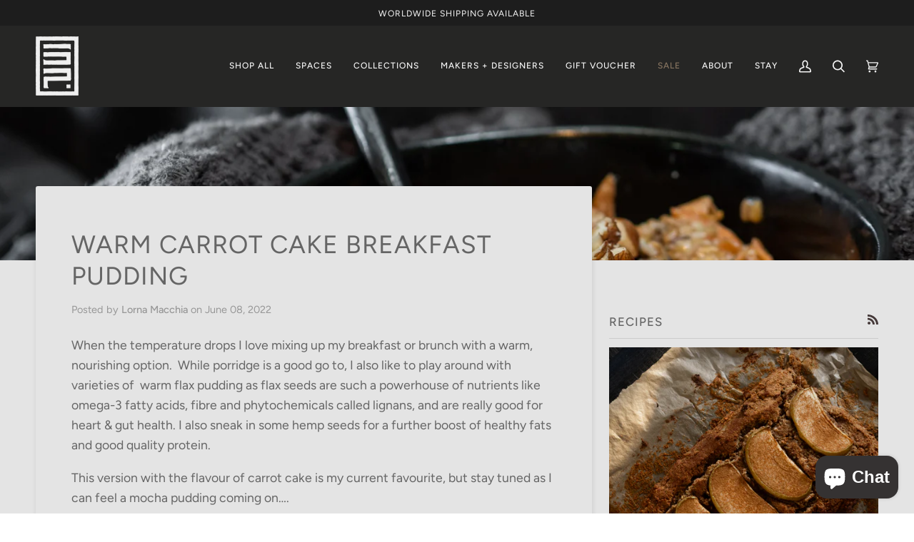

--- FILE ---
content_type: text/html; charset=utf-8
request_url: https://www.shackpalace.com/en-us/blogs/recipes/warm-carrot-cake-breakfast-pudding
body_size: 55436
content:



















<html
  class="no-js"
  lang="en"
  
><head>
    <script type="application/vnd.locksmith+json" data-locksmith>{"version":"v205","locked":false,"initialized":true,"scope":"article","access_granted":true,"access_denied":false,"requires_customer":false,"manual_lock":false,"remote_lock":false,"has_timeout":false,"remote_rendered":null,"hide_resource":false,"hide_links_to_resource":false,"transparent":true,"locks":{"all":[],"opened":[]},"keys":[],"keys_signature":"3f32c77e0427a0dfb89582332909e32243e911ce09384964b5e98e5f7e228963","state":{"template":"article","theme":175687074065,"product":null,"collection":null,"page":null,"blog":"recipes","article":558151893070,"app":null},"now":1768905490,"path":"\/en-us\/blogs\/recipes\/warm-carrot-cake-breakfast-pudding","locale_root_url":"\/en-us","canonical_url":"https:\/\/www.shackpalace.com\/en-us\/blogs\/recipes\/warm-carrot-cake-breakfast-pudding","customer_id":null,"customer_id_signature":"3f32c77e0427a0dfb89582332909e32243e911ce09384964b5e98e5f7e228963","cart":null}</script><script data-locksmith>!function(){var require=undefined,reqwest=function(){function succeed(e){var t=protocolRe.exec(e.url);return t=t&&t[1]||context.location.protocol,httpsRe.test(t)?twoHundo.test(e.request.status):!!e.request.response}function handleReadyState(e,t,n){return function(){return e._aborted?n(e.request):e._timedOut?n(e.request,"Request is aborted: timeout"):void(e.request&&4==e.request[readyState]&&(e.request.onreadystatechange=noop,succeed(e)?t(e.request):n(e.request)))}}function setHeaders(e,t){var n,s=t.headers||{};s.Accept=s.Accept||defaultHeaders.accept[t.type]||defaultHeaders.accept["*"];var r="undefined"!=typeof FormData&&t.data instanceof FormData;for(n in!t.crossOrigin&&!s[requestedWith]&&(s[requestedWith]=defaultHeaders.requestedWith),!s[contentType]&&!r&&(s[contentType]=t.contentType||defaultHeaders.contentType),s)s.hasOwnProperty(n)&&"setRequestHeader"in e&&e.setRequestHeader(n,s[n])}function setCredentials(e,t){"undefined"!=typeof t.withCredentials&&"undefined"!=typeof e.withCredentials&&(e.withCredentials=!!t.withCredentials)}function generalCallback(e){lastValue=e}function urlappend(e,t){return e+(/[?]/.test(e)?"&":"?")+t}function handleJsonp(e,t,n,s){var r=uniqid++,a=e.jsonpCallback||"callback",o=e.jsonpCallbackName||reqwest.getcallbackPrefix(r),i=new RegExp("((^|[?]|&)"+a+")=([^&]+)"),l=s.match(i),c=doc.createElement("script"),u=0,d=-1!==navigator.userAgent.indexOf("MSIE 10.0");return l?"?"===l[3]?s=s.replace(i,"$1="+o):o=l[3]:s=urlappend(s,a+"="+o),context[o]=generalCallback,c.type="text/javascript",c.src=s,c.async=!0,"undefined"!=typeof c.onreadystatechange&&!d&&(c.htmlFor=c.id="_reqwest_"+r),c.onload=c.onreadystatechange=function(){if(c[readyState]&&"complete"!==c[readyState]&&"loaded"!==c[readyState]||u)return!1;c.onload=c.onreadystatechange=null,c.onclick&&c.onclick(),t(lastValue),lastValue=undefined,head.removeChild(c),u=1},head.appendChild(c),{abort:function(){c.onload=c.onreadystatechange=null,n({},"Request is aborted: timeout",{}),lastValue=undefined,head.removeChild(c),u=1}}}function getRequest(e,t){var n,s=this.o,r=(s.method||"GET").toUpperCase(),a="string"==typeof s?s:s.url,o=!1!==s.processData&&s.data&&"string"!=typeof s.data?reqwest.toQueryString(s.data):s.data||null,i=!1;return("jsonp"==s.type||"GET"==r)&&o&&(a=urlappend(a,o),o=null),"jsonp"==s.type?handleJsonp(s,e,t,a):((n=s.xhr&&s.xhr(s)||xhr(s)).open(r,a,!1!==s.async),setHeaders(n,s),setCredentials(n,s),context[xDomainRequest]&&n instanceof context[xDomainRequest]?(n.onload=e,n.onerror=t,n.onprogress=function(){},i=!0):n.onreadystatechange=handleReadyState(this,e,t),s.before&&s.before(n),i?setTimeout(function(){n.send(o)},200):n.send(o),n)}function Reqwest(e,t){this.o=e,this.fn=t,init.apply(this,arguments)}function setType(e){return null===e?undefined:e.match("json")?"json":e.match("javascript")?"js":e.match("text")?"html":e.match("xml")?"xml":void 0}function init(o,fn){function complete(e){for(o.timeout&&clearTimeout(self.timeout),self.timeout=null;0<self._completeHandlers.length;)self._completeHandlers.shift()(e)}function success(resp){var type=o.type||resp&&setType(resp.getResponseHeader("Content-Type"));resp="jsonp"!==type?self.request:resp;var filteredResponse=globalSetupOptions.dataFilter(resp.responseText,type),r=filteredResponse;try{resp.responseText=r}catch(e){}if(r)switch(type){case"json":try{resp=context.JSON?context.JSON.parse(r):eval("("+r+")")}catch(err){return error(resp,"Could not parse JSON in response",err)}break;case"js":resp=eval(r);break;case"html":resp=r;break;case"xml":resp=resp.responseXML&&resp.responseXML.parseError&&resp.responseXML.parseError.errorCode&&resp.responseXML.parseError.reason?null:resp.responseXML}for(self._responseArgs.resp=resp,self._fulfilled=!0,fn(resp),self._successHandler(resp);0<self._fulfillmentHandlers.length;)resp=self._fulfillmentHandlers.shift()(resp);complete(resp)}function timedOut(){self._timedOut=!0,self.request.abort()}function error(e,t,n){for(e=self.request,self._responseArgs.resp=e,self._responseArgs.msg=t,self._responseArgs.t=n,self._erred=!0;0<self._errorHandlers.length;)self._errorHandlers.shift()(e,t,n);complete(e)}this.url="string"==typeof o?o:o.url,this.timeout=null,this._fulfilled=!1,this._successHandler=function(){},this._fulfillmentHandlers=[],this._errorHandlers=[],this._completeHandlers=[],this._erred=!1,this._responseArgs={};var self=this;fn=fn||function(){},o.timeout&&(this.timeout=setTimeout(function(){timedOut()},o.timeout)),o.success&&(this._successHandler=function(){o.success.apply(o,arguments)}),o.error&&this._errorHandlers.push(function(){o.error.apply(o,arguments)}),o.complete&&this._completeHandlers.push(function(){o.complete.apply(o,arguments)}),this.request=getRequest.call(this,success,error)}function reqwest(e,t){return new Reqwest(e,t)}function normalize(e){return e?e.replace(/\r?\n/g,"\r\n"):""}function serial(e,t){var n,s,r,a,o=e.name,i=e.tagName.toLowerCase(),l=function(e){e&&!e.disabled&&t(o,normalize(e.attributes.value&&e.attributes.value.specified?e.value:e.text))};if(!e.disabled&&o)switch(i){case"input":/reset|button|image|file/i.test(e.type)||(n=/checkbox/i.test(e.type),s=/radio/i.test(e.type),r=e.value,(!n&&!s||e.checked)&&t(o,normalize(n&&""===r?"on":r)));break;case"textarea":t(o,normalize(e.value));break;case"select":if("select-one"===e.type.toLowerCase())l(0<=e.selectedIndex?e.options[e.selectedIndex]:null);else for(a=0;e.length&&a<e.length;a++)e.options[a].selected&&l(e.options[a])}}function eachFormElement(){var e,t,a=this,n=function(e,t){var n,s,r;for(n=0;n<t.length;n++)for(r=e[byTag](t[n]),s=0;s<r.length;s++)serial(r[s],a)};for(t=0;t<arguments.length;t++)e=arguments[t],/input|select|textarea/i.test(e.tagName)&&serial(e,a),n(e,["input","select","textarea"])}function serializeQueryString(){return reqwest.toQueryString(reqwest.serializeArray.apply(null,arguments))}function serializeHash(){var n={};return eachFormElement.apply(function(e,t){e in n?(n[e]&&!isArray(n[e])&&(n[e]=[n[e]]),n[e].push(t)):n[e]=t},arguments),n}function buildParams(e,t,n,s){var r,a,o,i=/\[\]$/;if(isArray(t))for(a=0;t&&a<t.length;a++)o=t[a],n||i.test(e)?s(e,o):buildParams(e+"["+("object"==typeof o?a:"")+"]",o,n,s);else if(t&&"[object Object]"===t.toString())for(r in t)buildParams(e+"["+r+"]",t[r],n,s);else s(e,t)}var context=this,XHR2;if("window"in context)var doc=document,byTag="getElementsByTagName",head=doc[byTag]("head")[0];else try{XHR2=require("xhr2")}catch(ex){throw new Error("Peer dependency `xhr2` required! Please npm install xhr2")}var httpsRe=/^http/,protocolRe=/(^\w+):\/\//,twoHundo=/^(20\d|1223)$/,readyState="readyState",contentType="Content-Type",requestedWith="X-Requested-With",uniqid=0,callbackPrefix="reqwest_"+ +new Date,lastValue,xmlHttpRequest="XMLHttpRequest",xDomainRequest="XDomainRequest",noop=function(){},isArray="function"==typeof Array.isArray?Array.isArray:function(e){return e instanceof Array},defaultHeaders={contentType:"application/x-www-form-urlencoded",requestedWith:xmlHttpRequest,accept:{"*":"text/javascript, text/html, application/xml, text/xml, */*",xml:"application/xml, text/xml",html:"text/html",text:"text/plain",json:"application/json, text/javascript",js:"application/javascript, text/javascript"}},xhr=function(e){if(!0!==e.crossOrigin)return context[xmlHttpRequest]?new XMLHttpRequest:XHR2?new XHR2:new ActiveXObject("Microsoft.XMLHTTP");var t=context[xmlHttpRequest]?new XMLHttpRequest:null;if(t&&"withCredentials"in t)return t;if(context[xDomainRequest])return new XDomainRequest;throw new Error("Browser does not support cross-origin requests")},globalSetupOptions={dataFilter:function(e){return e}};return Reqwest.prototype={abort:function(){this._aborted=!0,this.request.abort()},retry:function(){init.call(this,this.o,this.fn)},then:function(e,t){return e=e||function(){},t=t||function(){},this._fulfilled?this._responseArgs.resp=e(this._responseArgs.resp):this._erred?t(this._responseArgs.resp,this._responseArgs.msg,this._responseArgs.t):(this._fulfillmentHandlers.push(e),this._errorHandlers.push(t)),this},always:function(e){return this._fulfilled||this._erred?e(this._responseArgs.resp):this._completeHandlers.push(e),this},fail:function(e){return this._erred?e(this._responseArgs.resp,this._responseArgs.msg,this._responseArgs.t):this._errorHandlers.push(e),this},"catch":function(e){return this.fail(e)}},reqwest.serializeArray=function(){var n=[];return eachFormElement.apply(function(e,t){n.push({name:e,value:t})},arguments),n},reqwest.serialize=function(){if(0===arguments.length)return"";var e,t=Array.prototype.slice.call(arguments,0);return(e=t.pop())&&e.nodeType&&t.push(e)&&(e=null),e&&(e=e.type),("map"==e?serializeHash:"array"==e?reqwest.serializeArray:serializeQueryString).apply(null,t)},reqwest.toQueryString=function(e,t){var n,s,r=t||!1,a=[],o=encodeURIComponent,i=function(e,t){t="function"==typeof t?t():null==t?"":t,a[a.length]=o(e)+"="+o(t)};if(isArray(e))for(s=0;e&&s<e.length;s++)i(e[s].name,e[s].value);else for(n in e)e.hasOwnProperty(n)&&buildParams(n,e[n],r,i);return a.join("&").replace(/%20/g,"+")},reqwest.getcallbackPrefix=function(){return callbackPrefix},reqwest.compat=function(e,t){return e&&(e.type&&(e.method=e.type)&&delete e.type,e.dataType&&(e.type=e.dataType),e.jsonpCallback&&(e.jsonpCallbackName=e.jsonpCallback)&&delete e.jsonpCallback,e.jsonp&&(e.jsonpCallback=e.jsonp)),new Reqwest(e,t)},reqwest.ajaxSetup=function(e){for(var t in e=e||{})globalSetupOptions[t]=e[t]},reqwest}();
/*!
  * Reqwest! A general purpose XHR connection manager
  * license MIT (c) Dustin Diaz 2015
  * https://github.com/ded/reqwest
  */!function(){var o=window.Locksmith={},e=document.querySelector('script[type="application/vnd.locksmith+json"]'),n=e&&e.innerHTML;if(o.state={},o.util={},o.loading=!1,n)try{o.state=JSON.parse(n)}catch(u){}if(document.addEventListener&&document.querySelector){var s,r,a,t=[76,79,67,75,83,77,73,84,72,49,49],i=function(){r=t.slice(0)},l="style",c=function(e){e&&27!==e.keyCode&&"click"!==e.type||(document.removeEventListener("keydown",c),document.removeEventListener("click",c),s&&document.body.removeChild(s),s=null)};i(),document.addEventListener("keyup",function(e){if(e.keyCode===r[0]){if(clearTimeout(a),r.shift(),0<r.length)return void(a=setTimeout(i,1e3));i(),c(),(s=document.createElement("div"))[l].width="50%",s[l].maxWidth="1000px",s[l].height="85%",s[l].border="1px rgba(0, 0, 0, 0.2) solid",s[l].background="rgba(255, 255, 255, 0.99)",s[l].borderRadius="4px",s[l].position="fixed",s[l].top="50%",s[l].left="50%",s[l].transform="translateY(-50%) translateX(-50%)",s[l].boxShadow="0 2px 5px rgba(0, 0, 0, 0.3), 0 0 100vh 100vw rgba(0, 0, 0, 0.5)",s[l].zIndex="2147483645";var t=document.createElement("textarea");t.value=JSON.stringify(JSON.parse(n),null,2),t[l].border="none",t[l].display="block",t[l].boxSizing="border-box",t[l].width="100%",t[l].height="100%",t[l].background="transparent",t[l].padding="22px",t[l].fontFamily="monospace",t[l].fontSize="14px",t[l].color="#333",t[l].resize="none",t[l].outline="none",t.readOnly=!0,s.appendChild(t),document.body.appendChild(s),t.addEventListener("click",function(e){e.stopImmediatePropagation()}),t.select(),document.addEventListener("keydown",c),document.addEventListener("click",c)}})}o.isEmbedded=-1!==window.location.search.indexOf("_ab=0&_fd=0&_sc=1"),o.path=o.state.path||window.location.pathname,o.basePath=o.state.locale_root_url.concat("/apps/locksmith").replace(/^\/\//,"/"),o.reloading=!1,o.util.console=window.console||{log:function(){},error:function(){}},o.util.makeUrl=function(e,t){var n,s=o.basePath+e,r=[],a=o.cache();for(n in a)r.push(n+"="+encodeURIComponent(a[n]));for(n in t)r.push(n+"="+encodeURIComponent(t[n]));return o.state.customer_id&&(r.push("customer_id="+encodeURIComponent(o.state.customer_id)),r.push("customer_id_signature="+encodeURIComponent(o.state.customer_id_signature))),s+=(-1===s.indexOf("?")?"?":"&")+r.join("&")},o._initializeCallbacks=[],o.on=function(e,t){if("initialize"!==e)throw'Locksmith.on() currently only supports the "initialize" event';o._initializeCallbacks.push(t)},o.initializeSession=function(e){if(!o.isEmbedded){var t=!1,n=!0,s=!0;(e=e||{}).silent&&(s=n=!(t=!0)),o.ping({silent:t,spinner:n,reload:s,callback:function(){o._initializeCallbacks.forEach(function(e){e()})}})}},o.cache=function(e){var t={};try{var n=function r(e){return(document.cookie.match("(^|; )"+e+"=([^;]*)")||0)[2]};t=JSON.parse(decodeURIComponent(n("locksmith-params")||"{}"))}catch(u){}if(e){for(var s in e)t[s]=e[s];document.cookie="locksmith-params=; expires=Thu, 01 Jan 1970 00:00:00 GMT; path=/",document.cookie="locksmith-params="+encodeURIComponent(JSON.stringify(t))+"; path=/"}return t},o.cache.cart=o.state.cart,o.cache.cartLastSaved=null,o.params=o.cache(),o.util.reload=function(){o.reloading=!0;try{window.location.href=window.location.href.replace(/#.*/,"")}catch(u){o.util.console.error("Preferred reload method failed",u),window.location.reload()}},o.cache.saveCart=function(e){if(!o.cache.cart||o.cache.cart===o.cache.cartLastSaved)return e?e():null;var t=o.cache.cartLastSaved;o.cache.cartLastSaved=o.cache.cart,reqwest({url:"/cart/update.json",method:"post",type:"json",data:{attributes:{locksmith:o.cache.cart}},complete:e,error:function(e){if(o.cache.cartLastSaved=t,!o.reloading)throw e}})},o.util.spinnerHTML='<style>body{background:#FFF}@keyframes spin{from{transform:rotate(0deg)}to{transform:rotate(360deg)}}#loading{display:flex;width:100%;height:50vh;color:#777;align-items:center;justify-content:center}#loading .spinner{display:block;animation:spin 600ms linear infinite;position:relative;width:50px;height:50px}#loading .spinner-ring{stroke:currentColor;stroke-dasharray:100%;stroke-width:2px;stroke-linecap:round;fill:none}</style><div id="loading"><div class="spinner"><svg width="100%" height="100%"><svg preserveAspectRatio="xMinYMin"><circle class="spinner-ring" cx="50%" cy="50%" r="45%"></circle></svg></svg></div></div>',o.util.clobberBody=function(e){document.body.innerHTML=e},o.util.clobberDocument=function(e){e.responseText&&(e=e.responseText),document.documentElement&&document.removeChild(document.documentElement);var t=document.open("text/html","replace");t.writeln(e),t.close(),setTimeout(function(){var e=t.querySelector("[autofocus]");e&&e.focus()},100)},o.util.serializeForm=function(e){if(e&&"FORM"===e.nodeName){var t,n,s={};for(t=e.elements.length-1;0<=t;t-=1)if(""!==e.elements[t].name)switch(e.elements[t].nodeName){case"INPUT":switch(e.elements[t].type){default:case"text":case"hidden":case"password":case"button":case"reset":case"submit":s[e.elements[t].name]=e.elements[t].value;break;case"checkbox":case"radio":e.elements[t].checked&&(s[e.elements[t].name]=e.elements[t].value);break;case"file":}break;case"TEXTAREA":s[e.elements[t].name]=e.elements[t].value;break;case"SELECT":switch(e.elements[t].type){case"select-one":s[e.elements[t].name]=e.elements[t].value;break;case"select-multiple":for(n=e.elements[t].options.length-1;0<=n;n-=1)e.elements[t].options[n].selected&&(s[e.elements[t].name]=e.elements[t].options[n].value)}break;case"BUTTON":switch(e.elements[t].type){case"reset":case"submit":case"button":s[e.elements[t].name]=e.elements[t].value}}return s}},o.util.on=function(e,a,o,t){t=t||document;var i="locksmith-"+e+a,n=function(e){var t=e.target,n=e.target.parentElement,s=t.className.baseVal||t.className||"",r=n.className.baseVal||n.className||"";("string"==typeof s&&-1!==s.split(/\s+/).indexOf(a)||"string"==typeof r&&-1!==r.split(/\s+/).indexOf(a))&&!e[i]&&(e[i]=!0,o(e))};t.attachEvent?t.attachEvent(e,n):t.addEventListener(e,n,!1)},o.util.enableActions=function(e){o.util.on("click","locksmith-action",function(e){e.preventDefault();var t=e.target;t.dataset.confirmWith&&!confirm(t.dataset.confirmWith)||(t.disabled=!0,t.innerText=t.dataset.disableWith,o.post("/action",t.dataset.locksmithParams,{spinner:!1,type:"text",success:function(e){(e=JSON.parse(e.responseText)).message&&alert(e.message),o.util.reload()}}))},e)},o.util.inject=function(e,t){var n=["data","locksmith","append"];if(-1!==t.indexOf(n.join("-"))){var s=document.createElement("div");s.innerHTML=t,e.appendChild(s)}else e.innerHTML=t;var r,a,o=e.querySelectorAll("script");for(a=0;a<o.length;++a){r=o[a];var i=document.createElement("script");if(r.type&&(i.type=r.type),r.src)i.src=r.src;else{var l=document.createTextNode(r.innerHTML);i.appendChild(l)}e.appendChild(i)}var c=e.querySelector("[autofocus]");c&&c.focus()},o.post=function(e,t,n){!1!==(n=n||{}).spinner&&o.util.clobberBody(o.util.spinnerHTML);var s={};n.container===document?(s.layout=1,n.success=function(e){document.getElementById(n.container);o.util.clobberDocument(e)}):n.container&&(s.layout=0,n.success=function(e){var t=document.getElementById(n.container);o.util.inject(t,e),t.id===t.firstChild.id&&t.parentElement.replaceChild(t.firstChild,t)}),n.form_type&&(t.form_type=n.form_type),n.include_layout_classes!==undefined&&(t.include_layout_classes=n.include_layout_classes),n.lock_id!==undefined&&(t.lock_id=n.lock_id),o.loading=!0;var r=o.util.makeUrl(e,s);reqwest({url:r,method:"post",type:n.type||"html",data:t,complete:function(){o.loading=!1},error:function(e){if(!o.reloading)if("dashboard.weglot.com"!==window.location.host){if(!n.silent)throw alert("Something went wrong! Please refresh and try again."),e;console.error(e)}else console.error(e)},success:n.success||o.util.clobberDocument})},o.postResource=function(e,t){e.path=o.path,e.search=window.location.search,e.state=o.state,e.passcode&&(e.passcode=e.passcode.trim()),e.email&&(e.email=e.email.trim()),e.state.cart=o.cache.cart,e.locksmith_json=o.jsonTag,e.locksmith_json_signature=o.jsonTagSignature,o.post("/resource",e,t)},o.ping=function(e){if(!o.isEmbedded){e=e||{};var t=function(){e.reload?o.util.reload():"function"==typeof e.callback&&e.callback()};o.post("/ping",{path:o.path,search:window.location.search,state:o.state},{spinner:!!e.spinner,silent:"undefined"==typeof e.silent||e.silent,type:"text",success:function(e){(e=JSON.parse(e.responseText)).messages&&0<e.messages.length&&o.showMessages(e.messages),e.cart&&o.cache.cart!==e.cart?(o.cache.cart=e.cart,o.cache.saveCart(function(){t(),e.cart&&e.cart.match(/^.+:/)&&o.util.reload()})):t()}})}},o.timeoutMonitor=function(){var e=o.cache.cart;o.ping({callback:function(){e!==o.cache.cart||setTimeout(function(){o.timeoutMonitor()},6e4)}})},o.showMessages=function(e){var t=document.createElement("div");t.style.position="fixed",t.style.left=0,t.style.right=0,t.style.bottom="-50px",t.style.opacity=0,t.style.background="#191919",t.style.color="#ddd",t.style.transition="bottom 0.2s, opacity 0.2s",t.style.zIndex=999999,t.innerHTML="        <style>          .locksmith-ab .locksmith-b { display: none; }          .locksmith-ab.toggled .locksmith-b { display: flex; }          .locksmith-ab.toggled .locksmith-a { display: none; }          .locksmith-flex { display: flex; flex-wrap: wrap; justify-content: space-between; align-items: center; padding: 10px 20px; }          .locksmith-message + .locksmith-message { border-top: 1px #555 solid; }          .locksmith-message a { color: inherit; font-weight: bold; }          .locksmith-message a:hover { color: inherit; opacity: 0.8; }          a.locksmith-ab-toggle { font-weight: inherit; text-decoration: underline; }          .locksmith-text { flex-grow: 1; }          .locksmith-cta { flex-grow: 0; text-align: right; }          .locksmith-cta button { transform: scale(0.8); transform-origin: left; }          .locksmith-cta > * { display: block; }          .locksmith-cta > * + * { margin-top: 10px; }          .locksmith-message a.locksmith-close { flex-grow: 0; text-decoration: none; margin-left: 15px; font-size: 30px; font-family: monospace; display: block; padding: 2px 10px; }                    @media screen and (max-width: 600px) {            .locksmith-wide-only { display: none !important; }            .locksmith-flex { padding: 0 15px; }            .locksmith-flex > * { margin-top: 5px; margin-bottom: 5px; }            .locksmith-cta { text-align: left; }          }                    @media screen and (min-width: 601px) {            .locksmith-narrow-only { display: none !important; }          }        </style>      "+e.map(function(e){return'<div class="locksmith-message">'+e+"</div>"}).join(""),document.body.appendChild(t),document.body.style.position="relative",document.body.parentElement.style.paddingBottom=t.offsetHeight+"px",setTimeout(function(){t.style.bottom=0,t.style.opacity=1},50),o.util.on("click","locksmith-ab-toggle",function(e){e.preventDefault();for(var t=e.target.parentElement;-1===t.className.split(" ").indexOf("locksmith-ab");)t=t.parentElement;-1!==t.className.split(" ").indexOf("toggled")?t.className=t.className.replace("toggled",""):t.className=t.className+" toggled"}),o.util.enableActions(t)}}()}();</script>
      <script data-locksmith>Locksmith.cache.cart=null</script>

  <script data-locksmith>Locksmith.jsonTag="\u003cscript type=\"application\/vnd.locksmith+json\" data-locksmith\u003e{\"version\":\"v205\",\"locked\":false,\"initialized\":true,\"scope\":\"article\",\"access_granted\":true,\"access_denied\":false,\"requires_customer\":false,\"manual_lock\":false,\"remote_lock\":false,\"has_timeout\":false,\"remote_rendered\":null,\"hide_resource\":false,\"hide_links_to_resource\":false,\"transparent\":true,\"locks\":{\"all\":[],\"opened\":[]},\"keys\":[],\"keys_signature\":\"3f32c77e0427a0dfb89582332909e32243e911ce09384964b5e98e5f7e228963\",\"state\":{\"template\":\"article\",\"theme\":175687074065,\"product\":null,\"collection\":null,\"page\":null,\"blog\":\"recipes\",\"article\":558151893070,\"app\":null},\"now\":1768905490,\"path\":\"\\\/en-us\\\/blogs\\\/recipes\\\/warm-carrot-cake-breakfast-pudding\",\"locale_root_url\":\"\\\/en-us\",\"canonical_url\":\"https:\\\/\\\/www.shackpalace.com\\\/en-us\\\/blogs\\\/recipes\\\/warm-carrot-cake-breakfast-pudding\",\"customer_id\":null,\"customer_id_signature\":\"3f32c77e0427a0dfb89582332909e32243e911ce09384964b5e98e5f7e228963\",\"cart\":null}\u003c\/script\u003e";Locksmith.jsonTagSignature="2769b76f6b3a767fc4ff0423a706eb0af9679ef89b6d4a05fee9a57aa92e458e"</script>
    <meta charset="utf-8">
    <meta http-equiv="X-UA-Compatible" content="IE=edge,chrome=1">
    <meta name="viewport" content="width=device-width,initial-scale=1,viewport-fit=cover">
    <meta name="theme-color" content="#2e2d2b"><link rel="canonical" href="https://www.shackpalace.com/en-us/blogs/recipes/warm-carrot-cake-breakfast-pudding"><!-- ======================= Pipeline Theme V6.5.1 ========================= -->

    <link rel="preconnect" href="https://cdn.shopify.com" crossorigin>
    <link rel="preconnect" href="https://fonts.shopify.com" crossorigin>
    <link rel="preconnect" href="https://monorail-edge.shopifysvc.com" crossorigin>

    <link rel="preload" href="//www.shackpalace.com/cdn/shop/t/28/assets/lazysizes.js?v=111431644619468174291742278328" as="script">
    <link rel="preload" href="//www.shackpalace.com/cdn/shop/t/28/assets/vendor.js?v=131139509784942254651742278328" as="script">
    <link rel="preload" href="//www.shackpalace.com/cdn/shop/t/28/assets/theme.js?v=63350653226495382851742278328" as="script">
    <link rel="preload" href="//www.shackpalace.com/cdn/shop/t/28/assets/theme.css?v=115210586290739530141742278328" as="style"><link rel="shortcut icon" href="//www.shackpalace.com/cdn/shop/files/Favicon-05_32x32.png?v=1679970386" type="image/png"><!-- Title and description ================================================ -->
    
    <title>
      

    Warm Carrot Cake Breakfast Pudding
&ndash; Shack Palace

    </title><meta name="description" content="When the temperature drops I love mixing up my breakfast or brunch with a warm, nourishing option.  While porridge is a good go to, I also like to play around with varieties of  warm flax pudding as flax seeds are such a powerhouse of nutrients like omega-3 fatty acids, fibre and phytochemicals called lignans, and are ">
<!-- /snippets/social-meta-tags.liquid --><meta property="og:site_name" content="Shack Palace">
<meta property="og:url" content="https://www.shackpalace.com/en-us/blogs/recipes/warm-carrot-cake-breakfast-pudding"><meta property="og:title" content="Warm Carrot Cake Breakfast Pudding">
<meta property="og:type" content="article">
<meta property="og:description" content="When the temperature drops I love mixing up my breakfast or brunch with a warm, nourishing option.  While porridge is a good go to, I also like to play around with varieties of  warm flax pudding as flax seeds are such a powerhouse of nutrients like omega-3 fatty acids, fibre and phytochemicals called lignans, and are really good for heart &amp; gut health. I also sneak in some hemp seeds for a further boost of healthy fats and good quality protein. 
This version with the flavour of carrot cake is my current favourite, but stay tuned as I can feel a mocha pudding coming on….
Preparation Time:  5 mins | Cooking Time:  15 mins | Serves:   4 People
INGREDIENTS

We use all organic or biodynamic ingredients


1 cup golden flaxseed

1/3 cup almond meal

1 cup carrot, grated

¼ cup hemp seeds

¼ cup shredded coconut

1 tbsp sundried sultanas

1tsp cinnamon powder

1 tsp fresh ginger or ginger powder

1 tsp vanilla extract

2 cups activated almond milk

Pinch of high quality salt

raw honey (according to taste)Coconut yoghurt, activated pecans (roughly chopped) &amp; toasted coconut flakes to serve

TO MAKE

Add all ingredients except honey &amp; pecans, to a heavy based saucepan and mix until well combined.
Heat over medium heat until gently simmering, stirring frequently
Continue to simmer and stir for 10 – 15 minutes, or until liquid has absorbed and you have a creamy porridge. (Add a little more almond milk or water during the cooking process if necessary).
Add honey to desired sweetness and stir until mixed through.

TO SERVE

Place pudding in serving bowls while warm, top with a dollop of coconut yoghurt &amp; sprinkle over coconut flakes and pecans.


 
 ">
<meta property="og:image" content="http://www.shackpalace.com/cdn/shop/articles/P1010064.jpg?v=1654492876">
<meta property="og:image:secure_url" content="https://www.shackpalace.com/cdn/shop/articles/P1010064.jpg?v=1654492876">
<meta property="og:image:height" content="1536">
      <meta property="og:image:width" content="2048">


<meta name="twitter:site" content="@">
<meta name="twitter:card" content="summary_large_image"><meta name="twitter:title" content="Warm Carrot Cake Breakfast Pudding">
<meta name="twitter:description" content="When the temperature drops I love mixing up my breakfast or brunch with a warm, nourishing option.  While porridge is a good go to, I also like to play around with varieties of  warm flax pudding as flax seeds are such a powerhouse of nutrients like omega-3 fatty acids, fibre and phytochemicals called lignans, and are really good for heart &amp; gut health. I also sneak in some hemp seeds for a further boost of healthy fats and good quality protein. 
This version with the flavour of carrot cake is my current favourite, but stay tuned as I can feel a mocha pudding coming on….
Preparation Time:  5 mins | Cooking Time:  15 mins | Serves:   4 People
INGREDIENTS

We use all organic or biodynamic ingredients


1 cup golden flaxseed

1/3 cup almond meal

1 cup carrot, grated

¼ cup hemp seeds

¼ cup shredded coconut

1 tbsp sundried sultanas

1tsp cinnamon powder

1 tsp fresh ginger or ginger powder

1 tsp vanilla extract

2 cups activated almond milk

Pinch of high quality salt

raw honey (according to taste)Coconut yoghurt, activated pecans (roughly chopped) &amp; toasted coconut flakes to serve

TO MAKE

Add all ingredients except honey &amp; pecans, to a heavy based saucepan and mix until well combined.
Heat over medium heat until gently simmering, stirring frequently
Continue to simmer and stir for 10 – 15 minutes, or until liquid has absorbed and you have a creamy porridge. (Add a little more almond milk or water during the cooking process if necessary).
Add honey to desired sweetness and stir until mixed through.

TO SERVE

Place pudding in serving bowls while warm, top with a dollop of coconut yoghurt &amp; sprinkle over coconut flakes and pecans.


 
 ">
<!-- CSS ================================================================== -->

    <link href="//www.shackpalace.com/cdn/shop/t/28/assets/font-settings.css?v=2067511132244591231762231226" rel="stylesheet" type="text/css" media="all" />

    <!-- /snippets/css-variables.liquid -->


<style data-shopify>

:root {
/* ================ Layout Variables ================ */






--LAYOUT-WIDTH: 1450px;
--LAYOUT-GUTTER: 24px;
--LAYOUT-GUTTER-OFFSET: -24px;
--NAV-GUTTER: 15px;
--LAYOUT-OUTER: 50px;

/* ================ Product video ================ */

--COLOR-VIDEO-BG: #d7d7d7;


/* ================ Color Variables ================ */

/* === Backgrounds ===*/
--COLOR-BG: #e4e4e4;
--COLOR-BG-ACCENT: #e4e4e4;

/* === Text colors ===*/
--COLOR-TEXT-DARK: #453939;
--COLOR-TEXT: #656565;
--COLOR-TEXT-LIGHT: #8b8b8b;

/* === Bright color ===*/
--COLOR-PRIMARY: #877561;
--COLOR-PRIMARY-HOVER: #664f36;
--COLOR-PRIMARY-FADE: rgba(135, 117, 97, 0.05);
--COLOR-PRIMARY-FADE-HOVER: rgba(135, 117, 97, 0.1);--COLOR-PRIMARY-OPPOSITE: #ffffff;

/* === Secondary/link Color ===*/
--COLOR-SECONDARY: #2e2d2b;
--COLOR-SECONDARY-HOVER: #070705;
--COLOR-SECONDARY-FADE: rgba(46, 45, 43, 0.05);
--COLOR-SECONDARY-FADE-HOVER: rgba(46, 45, 43, 0.1);--COLOR-SECONDARY-OPPOSITE: #ffffff;

/* === Shades of grey ===*/
--COLOR-A5:  rgba(101, 101, 101, 0.05);
--COLOR-A10: rgba(101, 101, 101, 0.1);
--COLOR-A20: rgba(101, 101, 101, 0.2);
--COLOR-A35: rgba(101, 101, 101, 0.35);
--COLOR-A50: rgba(101, 101, 101, 0.5);
--COLOR-A80: rgba(101, 101, 101, 0.8);
--COLOR-A90: rgba(101, 101, 101, 0.9);
--COLOR-A95: rgba(101, 101, 101, 0.95);


/* ================ Inverted Color Variables ================ */

--INVERSE-BG: #2e2d2b;
--INVERSE-BG-ACCENT: #222324;

/* === Text colors ===*/
--INVERSE-TEXT-DARK: #ffffff;
--INVERSE-TEXT: #e4e4e4;
--INVERSE-TEXT-LIGHT: #adadad;

/* === Bright color ===*/
--INVERSE-PRIMARY: #baad9e;
--INVERSE-PRIMARY-HOVER: #ac8960;
--INVERSE-PRIMARY-FADE: rgba(186, 173, 158, 0.05);
--INVERSE-PRIMARY-FADE-HOVER: rgba(186, 173, 158, 0.1);--INVERSE-PRIMARY-OPPOSITE: #000000;


/* === Second Color ===*/
--INVERSE-SECONDARY: #f7f7f7;
--INVERSE-SECONDARY-HOVER: #d7cbcb;
--INVERSE-SECONDARY-FADE: rgba(247, 247, 247, 0.05);
--INVERSE-SECONDARY-FADE-HOVER: rgba(247, 247, 247, 0.1);--INVERSE-SECONDARY-OPPOSITE: #050505;


/* === Shades of grey ===*/
--INVERSE-A5:  rgba(228, 228, 228, 0.05);
--INVERSE-A10: rgba(228, 228, 228, 0.1);
--INVERSE-A20: rgba(228, 228, 228, 0.2);
--INVERSE-A35: rgba(228, 228, 228, 0.3);
--INVERSE-A80: rgba(228, 228, 228, 0.8);
--INVERSE-A90: rgba(228, 228, 228, 0.9);
--INVERSE-A95: rgba(228, 228, 228, 0.95);


/* ================ Bright Color Variables ================ */

--BRIGHT-BG: #e4e4e4;
--BRIGHT-BG-ACCENT: #f7f7f7;

/* === Text colors ===*/
--BRIGHT-TEXT-DARK: #ffffff;
--BRIGHT-TEXT: #f7f7f7;
--BRIGHT-TEXT-LIGHT: #f1f1f1;

/* === Bright color ===*/
--BRIGHT-PRIMARY: #877561;
--BRIGHT-PRIMARY-HOVER: #664f36;
--BRIGHT-PRIMARY-FADE: rgba(135, 117, 97, 0.05);
--BRIGHT-PRIMARY-FADE-HOVER: rgba(135, 117, 97, 0.1);--BRIGHT-PRIMARY-OPPOSITE: #ffffff;


/* === Second Color ===*/
--BRIGHT-SECONDARY: #877561;
--BRIGHT-SECONDARY-HOVER: #664f36;
--BRIGHT-SECONDARY-FADE: rgba(135, 117, 97, 0.05);
--BRIGHT-SECONDARY-FADE-HOVER: rgba(135, 117, 97, 0.1);--BRIGHT-SECONDARY-OPPOSITE: #ffffff;


/* === Shades of grey ===*/
--BRIGHT-A5:  rgba(247, 247, 247, 0.05);
--BRIGHT-A10: rgba(247, 247, 247, 0.1);
--BRIGHT-A20: rgba(247, 247, 247, 0.2);
--BRIGHT-A35: rgba(247, 247, 247, 0.3);
--BRIGHT-A80: rgba(247, 247, 247, 0.8);
--BRIGHT-A90: rgba(247, 247, 247, 0.9);
--BRIGHT-A95: rgba(247, 247, 247, 0.95);


/* === Account Bar ===*/
--COLOR-ANNOUNCEMENT-BG: #1d1d1d;
--COLOR-ANNOUNCEMENT-TEXT: #f7f7f7;

/* === Nav and dropdown link background ===*/
--COLOR-NAV: #262625;
--COLOR-NAV-TEXT: #f7f7f7;
--COLOR-NAV-TEXT-DARK: #d7cbcb;
--COLOR-NAV-TEXT-LIGHT: #b8b8b8;
--COLOR-NAV-BORDER: #262625;
--COLOR-NAV-A10: rgba(247, 247, 247, 0.1);
--COLOR-NAV-A50: rgba(247, 247, 247, 0.5);
--COLOR-HIGHLIGHT-LINK: #877561;

/* === Site Footer ===*/
--COLOR-FOOTER-BG: #1d1d1d;
--COLOR-FOOTER-TEXT: #dfdfdf;
--COLOR-FOOTER-A5: rgba(223, 223, 223, 0.05);
--COLOR-FOOTER-A15: rgba(223, 223, 223, 0.15);
--COLOR-FOOTER-A90: rgba(223, 223, 223, 0.9);

/* === Sub-Footer ===*/
--COLOR-SUB-FOOTER-BG: #1d1d1d;
--COLOR-SUB-FOOTER-TEXT: #e4e4e4;
--COLOR-SUB-FOOTER-A5: rgba(228, 228, 228, 0.05);
--COLOR-SUB-FOOTER-A15: rgba(228, 228, 228, 0.15);
--COLOR-SUB-FOOTER-A90: rgba(228, 228, 228, 0.9);

/* === Products ===*/
--PRODUCT-GRID-ASPECT-RATIO: 130.0%;

/* === Product badges ===*/
--COLOR-BADGE: #ffffff;
--COLOR-BADGE-TEXT: #424242;
--COLOR-BADGE-TEXT-HOVER: #686868;
--COLOR-BADGE-HAIRLINE: #f6f6f6;

/* === Product item slider ===*/--COLOR-PRODUCT-SLIDER: #ffffff;--COLOR-PRODUCT-SLIDER-OPPOSITE: rgba(13, 13, 13, 0.06);/* === disabled form colors ===*/
--COLOR-DISABLED-BG: #d7d7d7;
--COLOR-DISABLED-TEXT: #b8b8b8;

--INVERSE-DISABLED-BG: #403f3e;
--INVERSE-DISABLED-TEXT: #6e6d6c;

/* === Button Radius === */
--BUTTON-RADIUS: 0px;


/* ================ Typography ================ */

--FONT-STACK-BODY: Figtree, sans-serif;
--FONT-STYLE-BODY: normal;
--FONT-WEIGHT-BODY: 400;
--FONT-WEIGHT-BODY-BOLD: 500;
--FONT-ADJUST-BODY: 1.0;

--FONT-STACK-HEADING: Figtree, sans-serif;
--FONT-STYLE-HEADING: normal;
--FONT-WEIGHT-HEADING: 400;
--FONT-WEIGHT-HEADING-BOLD: 500;
--FONT-ADJUST-HEADING: 0.9;

  --FONT-HEADING-SPACE: 1px;
  --FONT-HEADING-CAPS: uppercase;

--FONT-STACK-ACCENT: Figtree, sans-serif;
--FONT-STYLE-ACCENT: normal;
--FONT-WEIGHT-ACCENT: 400;
--FONT-WEIGHT-ACCENT-BOLD: 500;
--FONT-ADJUST-ACCENT: 0.95;
--FONT-SPACING-ACCENT: 1px;

--FONT-STACK-NAV: Figtree, sans-serif;
--FONT-STYLE-NAV: normal;
--FONT-ADJUST-NAV: 1.0;

--FONT-WEIGHT-NAV: 400;
--FONT-WEIGHT-NAV-BOLD: 500;

  --FONT-WEIGHT-NAV: var(--FONT-WEIGHT-NAV-BOLD);


--ICO-SELECT: url('//www.shackpalace.com/cdn/shop/t/28/assets/ico-select.svg?v=168287917812772115621742278328');

/* ================ Photo correction ================ */
--PHOTO-CORRECTION: 100%;



}

</style>


    <link href="//www.shackpalace.com/cdn/shop/t/28/assets/theme.css?v=115210586290739530141742278328" rel="stylesheet" type="text/css" media="all" />

    <script>
    document.documentElement.className = document.documentElement.className.replace('no-js', 'js');

    
      document.documentElement.classList.add('aos-initialized');let root = '/en-us';
    if (root[root.length - 1] !== '/') {
      root = `${root}/`;
    }
    var theme = {
      routes: {
        root_url: root,
        cart: '/en-us/cart',
        cart_add_url: '/en-us/cart/add',
        product_recommendations_url: '/en-us/recommendations/products',
        account_addresses_url: '/en-us/account/addresses'
      },
      state: {
        cartOpen: null,
      },
      sizes: {
        small: 480,
        medium: 768,
        large: 1100,
        widescreen: 1400
      },
      keyboardKeys: {
        TAB: 9,
        ENTER: 13,
        ESCAPE: 27,
        SPACE: 32,
        LEFTARROW: 37,
        RIGHTARROW: 39
      },
      assets: {
        photoswipe: '//www.shackpalace.com/cdn/shop/t/28/assets/photoswipe.js?v=162613001030112971491742278328',
        smoothscroll: '//www.shackpalace.com/cdn/shop/t/28/assets/smoothscroll.js?v=37906625415260927261742278328',
        swatches: '//www.shackpalace.com/cdn/shop/t/28/assets/swatches.json?v=55784568789597856681742278328',
        noImage: '//www.shackpalace.com/cdn/shopifycloud/storefront/assets/no-image-2048-a2addb12.gif',
        base: '//www.shackpalace.com/cdn/shop/t/28/assets/'
      },
      strings: {
        swatchesKey: "Color, Colour",
        addToCart: "Add to Cart",
        estimateShipping: "Estimate shipping",
        noShippingAvailable: "We do not ship to this destination.",
        free: "Free",
        from: "From",
        preOrder: "Pre-order",
        soldOut: "Sold Out",
        sale: "Sale",
        subscription: "Subscription",
        unavailable: "Unavailable",
        unitPrice: "Unit price",
        unitPriceSeparator: "per",
        stockout: "All available stock is in cart",
        products: "Products",
        pages: "Pages",
        collections: "Collections",
        resultsFor: "Results for",
        noResultsFor: "No results for",
        articles: "Articles",
        successMessage: "Link copied to clipboard",
      },
      settings: {
        badge_sale_type: "dollar",
        search_products: true,
        search_collections: true,
        search_pages: true,
        search_articles: true,
        animate_hover: true,
        animate_scroll: true,
        show_locale_desktop: null,
        show_locale_mobile: null,
        show_currency_desktop: null,
        show_currency_mobile: null,
        currency_select_type: "country",
        currency_code_enable: true,
        excluded_collections_strict: ["all"," frontpage"],
        excluded_collections: ["sibling"]
      },
      info: {
        name: 'pipeline'
      },
      version: '6.5.1',
      moneyFormat: "${{amount}}",
      shopCurrency: "AUD",
      currencyCode: "USD"
    }
    let windowInnerHeight = window.innerHeight;
    document.documentElement.style.setProperty('--full-screen', `${windowInnerHeight}px`);
    document.documentElement.style.setProperty('--three-quarters', `${windowInnerHeight * 0.75}px`);
    document.documentElement.style.setProperty('--two-thirds', `${windowInnerHeight * 0.66}px`);
    document.documentElement.style.setProperty('--one-half', `${windowInnerHeight * 0.5}px`);
    document.documentElement.style.setProperty('--one-third', `${windowInnerHeight * 0.33}px`);
    document.documentElement.style.setProperty('--one-fifth', `${windowInnerHeight * 0.2}px`);

    window.lazySizesConfig = window.lazySizesConfig || {};
    window.lazySizesConfig.loadHidden = false;
    window.isRTL = document.documentElement.getAttribute('dir') === 'rtl';
    </script><!-- Theme Javascript ============================================================== -->
    <script src="//www.shackpalace.com/cdn/shop/t/28/assets/lazysizes.js?v=111431644619468174291742278328" async="async"></script>
    <script src="//www.shackpalace.com/cdn/shop/t/28/assets/vendor.js?v=131139509784942254651742278328" defer="defer"></script>
    <script src="//www.shackpalace.com/cdn/shop/t/28/assets/theme.js?v=63350653226495382851742278328" defer="defer"></script>

    <script>
      (function () {
        function onPageShowEvents() {
          if ('requestIdleCallback' in window) {
            requestIdleCallback(initCartEvent, { timeout: 500 })
          } else {
            initCartEvent()
          }
          function initCartEvent(){
            window.fetch(window.theme.routes.cart + '.js')
            .then((response) => {
              if(!response.ok){
                throw {status: response.statusText};
              }
              return response.json();
            })
            .then((response) => {
              document.dispatchEvent(new CustomEvent('theme:cart:change', {
                detail: {
                  cart: response,
                },
                bubbles: true,
              }));
              return response;
            })
            .catch((e) => {
              console.error(e);
            });
          }
        };
        window.onpageshow = onPageShowEvents;
      })();
    </script>

    <script type="text/javascript">
      if (window.MSInputMethodContext && document.documentMode) {
        var scripts = document.getElementsByTagName('script')[0];
        var polyfill = document.createElement("script");
        polyfill.defer = true;
        polyfill.src = "//www.shackpalace.com/cdn/shop/t/28/assets/ie11.js?v=144489047535103983231742278328";

        scripts.parentNode.insertBefore(polyfill, scripts);
      }
    </script>

    <!-- Shopify app scripts =========================================================== -->
    
  <script>window.performance && window.performance.mark && window.performance.mark('shopify.content_for_header.start');</script><meta name="google-site-verification" content="b9N3utLE0fO2cM2GnxHdQTENXaH3_SW8N6Lx1r47hQk">
<meta name="google-site-verification" content="6RT5X0-tVMuP0e7QuRS1dfQB8vgGzPWzqSDDW1b8n7c">
<meta name="facebook-domain-verification" content="g6uw6yngvuldkf9je7aig1yv6v32u1">
<meta id="shopify-digital-wallet" name="shopify-digital-wallet" content="/23337143/digital_wallets/dialog">
<meta name="shopify-checkout-api-token" content="ad01778de9071f3c86275e7fcb9fd13d">
<meta id="in-context-paypal-metadata" data-shop-id="23337143" data-venmo-supported="false" data-environment="production" data-locale="en_US" data-paypal-v4="true" data-currency="USD">
<link rel="alternate" type="application/atom+xml" title="Feed" href="/en-us/blogs/recipes.atom" />
<link rel="alternate" hreflang="x-default" href="https://www.shackpalace.com/blogs/recipes/warm-carrot-cake-breakfast-pudding">
<link rel="alternate" hreflang="en" href="https://www.shackpalace.com/blogs/recipes/warm-carrot-cake-breakfast-pudding">
<link rel="alternate" hreflang="en-US" href="https://www.shackpalace.com/en-us/blogs/recipes/warm-carrot-cake-breakfast-pudding">
<link rel="alternate" hreflang="en-NZ" href="https://www.shackpalace.com/en-nz/blogs/recipes/warm-carrot-cake-breakfast-pudding">
<script async="async" src="/checkouts/internal/preloads.js?locale=en-US"></script>
<link rel="preconnect" href="https://shop.app" crossorigin="anonymous">
<script async="async" src="https://shop.app/checkouts/internal/preloads.js?locale=en-US&shop_id=23337143" crossorigin="anonymous"></script>
<script id="apple-pay-shop-capabilities" type="application/json">{"shopId":23337143,"countryCode":"AU","currencyCode":"USD","merchantCapabilities":["supports3DS"],"merchantId":"gid:\/\/shopify\/Shop\/23337143","merchantName":"Shack Palace","requiredBillingContactFields":["postalAddress","email"],"requiredShippingContactFields":["postalAddress","email"],"shippingType":"shipping","supportedNetworks":["visa","masterCard","amex","jcb"],"total":{"type":"pending","label":"Shack Palace","amount":"1.00"},"shopifyPaymentsEnabled":true,"supportsSubscriptions":true}</script>
<script id="shopify-features" type="application/json">{"accessToken":"ad01778de9071f3c86275e7fcb9fd13d","betas":["rich-media-storefront-analytics"],"domain":"www.shackpalace.com","predictiveSearch":true,"shopId":23337143,"locale":"en"}</script>
<script>var Shopify = Shopify || {};
Shopify.shop = "shackpalace-rituals.myshopify.com";
Shopify.locale = "en";
Shopify.currency = {"active":"USD","rate":"0.68618052"};
Shopify.country = "US";
Shopify.theme = {"name":"Pipeline - 2025 Relaunch SHOGUN REMOVED","id":175687074065,"schema_name":"Pipeline","schema_version":"6.5.1","theme_store_id":739,"role":"main"};
Shopify.theme.handle = "null";
Shopify.theme.style = {"id":null,"handle":null};
Shopify.cdnHost = "www.shackpalace.com/cdn";
Shopify.routes = Shopify.routes || {};
Shopify.routes.root = "/en-us/";</script>
<script type="module">!function(o){(o.Shopify=o.Shopify||{}).modules=!0}(window);</script>
<script>!function(o){function n(){var o=[];function n(){o.push(Array.prototype.slice.apply(arguments))}return n.q=o,n}var t=o.Shopify=o.Shopify||{};t.loadFeatures=n(),t.autoloadFeatures=n()}(window);</script>
<script>
  window.ShopifyPay = window.ShopifyPay || {};
  window.ShopifyPay.apiHost = "shop.app\/pay";
  window.ShopifyPay.redirectState = null;
</script>
<script id="shop-js-analytics" type="application/json">{"pageType":"article"}</script>
<script defer="defer" async type="module" src="//www.shackpalace.com/cdn/shopifycloud/shop-js/modules/v2/client.init-shop-cart-sync_BApSsMSl.en.esm.js"></script>
<script defer="defer" async type="module" src="//www.shackpalace.com/cdn/shopifycloud/shop-js/modules/v2/chunk.common_CBoos6YZ.esm.js"></script>
<script type="module">
  await import("//www.shackpalace.com/cdn/shopifycloud/shop-js/modules/v2/client.init-shop-cart-sync_BApSsMSl.en.esm.js");
await import("//www.shackpalace.com/cdn/shopifycloud/shop-js/modules/v2/chunk.common_CBoos6YZ.esm.js");

  window.Shopify.SignInWithShop?.initShopCartSync?.({"fedCMEnabled":true,"windoidEnabled":true});

</script>
<script>
  window.Shopify = window.Shopify || {};
  if (!window.Shopify.featureAssets) window.Shopify.featureAssets = {};
  window.Shopify.featureAssets['shop-js'] = {"shop-cart-sync":["modules/v2/client.shop-cart-sync_DJczDl9f.en.esm.js","modules/v2/chunk.common_CBoos6YZ.esm.js"],"init-fed-cm":["modules/v2/client.init-fed-cm_BzwGC0Wi.en.esm.js","modules/v2/chunk.common_CBoos6YZ.esm.js"],"init-windoid":["modules/v2/client.init-windoid_BS26ThXS.en.esm.js","modules/v2/chunk.common_CBoos6YZ.esm.js"],"shop-cash-offers":["modules/v2/client.shop-cash-offers_DthCPNIO.en.esm.js","modules/v2/chunk.common_CBoos6YZ.esm.js","modules/v2/chunk.modal_Bu1hFZFC.esm.js"],"shop-button":["modules/v2/client.shop-button_D_JX508o.en.esm.js","modules/v2/chunk.common_CBoos6YZ.esm.js"],"init-shop-email-lookup-coordinator":["modules/v2/client.init-shop-email-lookup-coordinator_DFwWcvrS.en.esm.js","modules/v2/chunk.common_CBoos6YZ.esm.js"],"shop-toast-manager":["modules/v2/client.shop-toast-manager_tEhgP2F9.en.esm.js","modules/v2/chunk.common_CBoos6YZ.esm.js"],"shop-login-button":["modules/v2/client.shop-login-button_DwLgFT0K.en.esm.js","modules/v2/chunk.common_CBoos6YZ.esm.js","modules/v2/chunk.modal_Bu1hFZFC.esm.js"],"avatar":["modules/v2/client.avatar_BTnouDA3.en.esm.js"],"init-shop-cart-sync":["modules/v2/client.init-shop-cart-sync_BApSsMSl.en.esm.js","modules/v2/chunk.common_CBoos6YZ.esm.js"],"pay-button":["modules/v2/client.pay-button_BuNmcIr_.en.esm.js","modules/v2/chunk.common_CBoos6YZ.esm.js"],"init-shop-for-new-customer-accounts":["modules/v2/client.init-shop-for-new-customer-accounts_DrjXSI53.en.esm.js","modules/v2/client.shop-login-button_DwLgFT0K.en.esm.js","modules/v2/chunk.common_CBoos6YZ.esm.js","modules/v2/chunk.modal_Bu1hFZFC.esm.js"],"init-customer-accounts-sign-up":["modules/v2/client.init-customer-accounts-sign-up_TlVCiykN.en.esm.js","modules/v2/client.shop-login-button_DwLgFT0K.en.esm.js","modules/v2/chunk.common_CBoos6YZ.esm.js","modules/v2/chunk.modal_Bu1hFZFC.esm.js"],"shop-follow-button":["modules/v2/client.shop-follow-button_C5D3XtBb.en.esm.js","modules/v2/chunk.common_CBoos6YZ.esm.js","modules/v2/chunk.modal_Bu1hFZFC.esm.js"],"checkout-modal":["modules/v2/client.checkout-modal_8TC_1FUY.en.esm.js","modules/v2/chunk.common_CBoos6YZ.esm.js","modules/v2/chunk.modal_Bu1hFZFC.esm.js"],"init-customer-accounts":["modules/v2/client.init-customer-accounts_C0Oh2ljF.en.esm.js","modules/v2/client.shop-login-button_DwLgFT0K.en.esm.js","modules/v2/chunk.common_CBoos6YZ.esm.js","modules/v2/chunk.modal_Bu1hFZFC.esm.js"],"lead-capture":["modules/v2/client.lead-capture_Cq0gfm7I.en.esm.js","modules/v2/chunk.common_CBoos6YZ.esm.js","modules/v2/chunk.modal_Bu1hFZFC.esm.js"],"shop-login":["modules/v2/client.shop-login_BmtnoEUo.en.esm.js","modules/v2/chunk.common_CBoos6YZ.esm.js","modules/v2/chunk.modal_Bu1hFZFC.esm.js"],"payment-terms":["modules/v2/client.payment-terms_BHOWV7U_.en.esm.js","modules/v2/chunk.common_CBoos6YZ.esm.js","modules/v2/chunk.modal_Bu1hFZFC.esm.js"]};
</script>
<script>(function() {
  var isLoaded = false;
  function asyncLoad() {
    if (isLoaded) return;
    isLoaded = true;
    var urls = ["https:\/\/static.klaviyo.com\/onsite\/js\/klaviyo.js?company_id=K3U25B\u0026shop=shackpalace-rituals.myshopify.com","https:\/\/d1639lhkj5l89m.cloudfront.net\/js\/storefront\/uppromote.js?shop=shackpalace-rituals.myshopify.com","https:\/\/cdn.nfcube.com\/instafeed-0cd950b54edf0225194a7271ee10e6bd.js?shop=shackpalace-rituals.myshopify.com","https:\/\/stack-discounts.merchantyard.com\/js\/integrations\/script.js?v=7833\u0026shop=shackpalace-rituals.myshopify.com","https:\/\/mt.tryjumbo.com\/shops\/12944\/script_c050c2b7320c422b1743b3ffd7c11b03.js?shop=shackpalace-rituals.myshopify.com"];
    for (var i = 0; i < urls.length; i++) {
      var s = document.createElement('script');
      s.type = 'text/javascript';
      s.async = true;
      s.src = urls[i];
      var x = document.getElementsByTagName('script')[0];
      x.parentNode.insertBefore(s, x);
    }
  };
  if(window.attachEvent) {
    window.attachEvent('onload', asyncLoad);
  } else {
    window.addEventListener('load', asyncLoad, false);
  }
})();</script>
<script id="__st">var __st={"a":23337143,"offset":39600,"reqid":"1fc749d3-b6c7-498c-9663-27a47668d9ba-1768905489","pageurl":"www.shackpalace.com\/en-us\/blogs\/recipes\/warm-carrot-cake-breakfast-pudding","s":"articles-558151893070","u":"c069b2bd077a","p":"article","rtyp":"article","rid":558151893070};</script>
<script>window.ShopifyPaypalV4VisibilityTracking = true;</script>
<script id="captcha-bootstrap">!function(){'use strict';const t='contact',e='account',n='new_comment',o=[[t,t],['blogs',n],['comments',n],[t,'customer']],c=[[e,'customer_login'],[e,'guest_login'],[e,'recover_customer_password'],[e,'create_customer']],r=t=>t.map((([t,e])=>`form[action*='/${t}']:not([data-nocaptcha='true']) input[name='form_type'][value='${e}']`)).join(','),a=t=>()=>t?[...document.querySelectorAll(t)].map((t=>t.form)):[];function s(){const t=[...o],e=r(t);return a(e)}const i='password',u='form_key',d=['recaptcha-v3-token','g-recaptcha-response','h-captcha-response',i],f=()=>{try{return window.sessionStorage}catch{return}},m='__shopify_v',_=t=>t.elements[u];function p(t,e,n=!1){try{const o=window.sessionStorage,c=JSON.parse(o.getItem(e)),{data:r}=function(t){const{data:e,action:n}=t;return t[m]||n?{data:e,action:n}:{data:t,action:n}}(c);for(const[e,n]of Object.entries(r))t.elements[e]&&(t.elements[e].value=n);n&&o.removeItem(e)}catch(o){console.error('form repopulation failed',{error:o})}}const l='form_type',E='cptcha';function T(t){t.dataset[E]=!0}const w=window,h=w.document,L='Shopify',v='ce_forms',y='captcha';let A=!1;((t,e)=>{const n=(g='f06e6c50-85a8-45c8-87d0-21a2b65856fe',I='https://cdn.shopify.com/shopifycloud/storefront-forms-hcaptcha/ce_storefront_forms_captcha_hcaptcha.v1.5.2.iife.js',D={infoText:'Protected by hCaptcha',privacyText:'Privacy',termsText:'Terms'},(t,e,n)=>{const o=w[L][v],c=o.bindForm;if(c)return c(t,g,e,D).then(n);var r;o.q.push([[t,g,e,D],n]),r=I,A||(h.body.append(Object.assign(h.createElement('script'),{id:'captcha-provider',async:!0,src:r})),A=!0)});var g,I,D;w[L]=w[L]||{},w[L][v]=w[L][v]||{},w[L][v].q=[],w[L][y]=w[L][y]||{},w[L][y].protect=function(t,e){n(t,void 0,e),T(t)},Object.freeze(w[L][y]),function(t,e,n,w,h,L){const[v,y,A,g]=function(t,e,n){const i=e?o:[],u=t?c:[],d=[...i,...u],f=r(d),m=r(i),_=r(d.filter((([t,e])=>n.includes(e))));return[a(f),a(m),a(_),s()]}(w,h,L),I=t=>{const e=t.target;return e instanceof HTMLFormElement?e:e&&e.form},D=t=>v().includes(t);t.addEventListener('submit',(t=>{const e=I(t);if(!e)return;const n=D(e)&&!e.dataset.hcaptchaBound&&!e.dataset.recaptchaBound,o=_(e),c=g().includes(e)&&(!o||!o.value);(n||c)&&t.preventDefault(),c&&!n&&(function(t){try{if(!f())return;!function(t){const e=f();if(!e)return;const n=_(t);if(!n)return;const o=n.value;o&&e.removeItem(o)}(t);const e=Array.from(Array(32),(()=>Math.random().toString(36)[2])).join('');!function(t,e){_(t)||t.append(Object.assign(document.createElement('input'),{type:'hidden',name:u})),t.elements[u].value=e}(t,e),function(t,e){const n=f();if(!n)return;const o=[...t.querySelectorAll(`input[type='${i}']`)].map((({name:t})=>t)),c=[...d,...o],r={};for(const[a,s]of new FormData(t).entries())c.includes(a)||(r[a]=s);n.setItem(e,JSON.stringify({[m]:1,action:t.action,data:r}))}(t,e)}catch(e){console.error('failed to persist form',e)}}(e),e.submit())}));const S=(t,e)=>{t&&!t.dataset[E]&&(n(t,e.some((e=>e===t))),T(t))};for(const o of['focusin','change'])t.addEventListener(o,(t=>{const e=I(t);D(e)&&S(e,y())}));const B=e.get('form_key'),M=e.get(l),P=B&&M;t.addEventListener('DOMContentLoaded',(()=>{const t=y();if(P)for(const e of t)e.elements[l].value===M&&p(e,B);[...new Set([...A(),...v().filter((t=>'true'===t.dataset.shopifyCaptcha))])].forEach((e=>S(e,t)))}))}(h,new URLSearchParams(w.location.search),n,t,e,['guest_login'])})(!0,!0)}();</script>
<script integrity="sha256-4kQ18oKyAcykRKYeNunJcIwy7WH5gtpwJnB7kiuLZ1E=" data-source-attribution="shopify.loadfeatures" defer="defer" src="//www.shackpalace.com/cdn/shopifycloud/storefront/assets/storefront/load_feature-a0a9edcb.js" crossorigin="anonymous"></script>
<script crossorigin="anonymous" defer="defer" src="//www.shackpalace.com/cdn/shopifycloud/storefront/assets/shopify_pay/storefront-65b4c6d7.js?v=20250812"></script>
<script data-source-attribution="shopify.dynamic_checkout.dynamic.init">var Shopify=Shopify||{};Shopify.PaymentButton=Shopify.PaymentButton||{isStorefrontPortableWallets:!0,init:function(){window.Shopify.PaymentButton.init=function(){};var t=document.createElement("script");t.src="https://www.shackpalace.com/cdn/shopifycloud/portable-wallets/latest/portable-wallets.en.js",t.type="module",document.head.appendChild(t)}};
</script>
<script data-source-attribution="shopify.dynamic_checkout.buyer_consent">
  function portableWalletsHideBuyerConsent(e){var t=document.getElementById("shopify-buyer-consent"),n=document.getElementById("shopify-subscription-policy-button");t&&n&&(t.classList.add("hidden"),t.setAttribute("aria-hidden","true"),n.removeEventListener("click",e))}function portableWalletsShowBuyerConsent(e){var t=document.getElementById("shopify-buyer-consent"),n=document.getElementById("shopify-subscription-policy-button");t&&n&&(t.classList.remove("hidden"),t.removeAttribute("aria-hidden"),n.addEventListener("click",e))}window.Shopify?.PaymentButton&&(window.Shopify.PaymentButton.hideBuyerConsent=portableWalletsHideBuyerConsent,window.Shopify.PaymentButton.showBuyerConsent=portableWalletsShowBuyerConsent);
</script>
<script data-source-attribution="shopify.dynamic_checkout.cart.bootstrap">document.addEventListener("DOMContentLoaded",(function(){function t(){return document.querySelector("shopify-accelerated-checkout-cart, shopify-accelerated-checkout")}if(t())Shopify.PaymentButton.init();else{new MutationObserver((function(e,n){t()&&(Shopify.PaymentButton.init(),n.disconnect())})).observe(document.body,{childList:!0,subtree:!0})}}));
</script>
<link id="shopify-accelerated-checkout-styles" rel="stylesheet" media="screen" href="https://www.shackpalace.com/cdn/shopifycloud/portable-wallets/latest/accelerated-checkout-backwards-compat.css" crossorigin="anonymous">
<style id="shopify-accelerated-checkout-cart">
        #shopify-buyer-consent {
  margin-top: 1em;
  display: inline-block;
  width: 100%;
}

#shopify-buyer-consent.hidden {
  display: none;
}

#shopify-subscription-policy-button {
  background: none;
  border: none;
  padding: 0;
  text-decoration: underline;
  font-size: inherit;
  cursor: pointer;
}

#shopify-subscription-policy-button::before {
  box-shadow: none;
}

      </style>

<script>window.performance && window.performance.mark && window.performance.mark('shopify.content_for_header.end');</script>
  <!-- "snippets/shogun-products.liquid" was not rendered, the associated app was uninstalled -->

    <script src="//www.shackpalace.com/cdn/shop/t/28/assets/servicify-asset.js?v=9391740801321792721742278328" type="text/javascript"></script>

    


    <!-- Google Tag Manager -->
    <script>
      (function(w,d,s,l,i){w[l]=w[l]||[];w[l].push({'gtm.start':
      new Date().getTime(),event:'gtm.js'});var f=d.getElementsByTagName(s)[0],
      j=d.createElement(s),dl=l!='dataLayer'?'&l='+l:'';j.async=true;j.src=
      'https://www.googletagmanager.com/gtm.js?id='+i+dl;f.parentNode.insertBefore(j,f);
      })(window,document,'script','dataLayer','GTM-NNLPKW3');
    </script>
    <!-- End Google Tag Manager -->

    







    <!-- Gem_Page_Header_Script -->
    <!-- "snippets/gem-app-header-scripts.liquid" was not rendered, the associated app was uninstalled -->
    <!-- End_Gem_Page_Header_Script -->
  
  <!-- "snippets/shogun-head.liquid" was not rendered, the associated app was uninstalled -->
<!-- BEGIN app block: shopify://apps/klaviyo-email-marketing-sms/blocks/klaviyo-onsite-embed/2632fe16-c075-4321-a88b-50b567f42507 -->












  <script async src="https://static.klaviyo.com/onsite/js/K3U25B/klaviyo.js?company_id=K3U25B"></script>
  <script>!function(){if(!window.klaviyo){window._klOnsite=window._klOnsite||[];try{window.klaviyo=new Proxy({},{get:function(n,i){return"push"===i?function(){var n;(n=window._klOnsite).push.apply(n,arguments)}:function(){for(var n=arguments.length,o=new Array(n),w=0;w<n;w++)o[w]=arguments[w];var t="function"==typeof o[o.length-1]?o.pop():void 0,e=new Promise((function(n){window._klOnsite.push([i].concat(o,[function(i){t&&t(i),n(i)}]))}));return e}}})}catch(n){window.klaviyo=window.klaviyo||[],window.klaviyo.push=function(){var n;(n=window._klOnsite).push.apply(n,arguments)}}}}();</script>

  




  <script>
    window.klaviyoReviewsProductDesignMode = false
  </script>







<!-- END app block --><!-- BEGIN app block: shopify://apps/optimonk-popup-cro-a-b-test/blocks/app-embed/0b488be1-fc0a-4fe6-8793-f2bef383dba8 -->
<script async src="https://onsite.optimonk.com/script.js?account=253719&origin=shopify-app-embed-block"></script>




<!-- END app block --><!-- BEGIN app block: shopify://apps/judge-me-reviews/blocks/judgeme_core/61ccd3b1-a9f2-4160-9fe9-4fec8413e5d8 --><!-- Start of Judge.me Core -->






<link rel="dns-prefetch" href="https://cdnwidget.judge.me">
<link rel="dns-prefetch" href="https://cdn.judge.me">
<link rel="dns-prefetch" href="https://cdn1.judge.me">
<link rel="dns-prefetch" href="https://api.judge.me">

<script data-cfasync='false' class='jdgm-settings-script'>window.jdgmSettings={"pagination":5,"disable_web_reviews":false,"badge_no_review_text":"No reviews","badge_n_reviews_text":"{{ n }} review/reviews","badge_star_color":"#000000","hide_badge_preview_if_no_reviews":true,"badge_hide_text":false,"enforce_center_preview_badge":false,"widget_title":"Customer Reviews","widget_open_form_text":"Write a review","widget_close_form_text":"Cancel review","widget_refresh_page_text":"Refresh page","widget_summary_text":"Based on {{ number_of_reviews }} review/reviews","widget_no_review_text":"Be the first to write a review","widget_name_field_text":"Display name","widget_verified_name_field_text":"Verified Name (public)","widget_name_placeholder_text":"Display name","widget_required_field_error_text":"This field is required.","widget_email_field_text":"Email address","widget_verified_email_field_text":"Verified Email (private, can not be edited)","widget_email_placeholder_text":"Your email address","widget_email_field_error_text":"Please enter a valid email address.","widget_rating_field_text":"Rating","widget_review_title_field_text":"Review Title","widget_review_title_placeholder_text":"Give your review a title","widget_review_body_field_text":"Review content","widget_review_body_placeholder_text":"Start writing here...","widget_pictures_field_text":"Picture/Video (optional)","widget_submit_review_text":"Submit Review","widget_submit_verified_review_text":"Submit Verified Review","widget_submit_success_msg_with_auto_publish":"Thank you! Please refresh the page in a few moments to see your review. You can remove or edit your review by logging into \u003ca href='https://judge.me/login' target='_blank' rel='nofollow noopener'\u003eJudge.me\u003c/a\u003e","widget_submit_success_msg_no_auto_publish":"Thank you! Your review will be published as soon as it is approved by the shop admin. You can remove or edit your review by logging into \u003ca href='https://judge.me/login' target='_blank' rel='nofollow noopener'\u003eJudge.me\u003c/a\u003e","widget_show_default_reviews_out_of_total_text":"Showing {{ n_reviews_shown }} out of {{ n_reviews }} reviews.","widget_show_all_link_text":"Show all","widget_show_less_link_text":"Show less","widget_author_said_text":"{{ reviewer_name }} said:","widget_days_text":"{{ n }} days ago","widget_weeks_text":"{{ n }} week/weeks ago","widget_months_text":"{{ n }} month/months ago","widget_years_text":"{{ n }} year/years ago","widget_yesterday_text":"Yesterday","widget_today_text":"Today","widget_replied_text":"\u003e\u003e {{ shop_name }} replied:","widget_read_more_text":"Read more","widget_reviewer_name_as_initial":"","widget_rating_filter_color":"#fbcd0a","widget_rating_filter_see_all_text":"See all reviews","widget_sorting_most_recent_text":"Most Recent","widget_sorting_highest_rating_text":"Highest Rating","widget_sorting_lowest_rating_text":"Lowest Rating","widget_sorting_with_pictures_text":"Only Pictures","widget_sorting_most_helpful_text":"Most Helpful","widget_open_question_form_text":"Ask a question","widget_reviews_subtab_text":"Reviews","widget_questions_subtab_text":"Questions","widget_question_label_text":"Question","widget_answer_label_text":"Answer","widget_question_placeholder_text":"Write your question here","widget_submit_question_text":"Submit Question","widget_question_submit_success_text":"Thank you for your question! We will notify you once it gets answered.","widget_star_color":"#000000","verified_badge_text":"Verified","verified_badge_bg_color":"","verified_badge_text_color":"","verified_badge_placement":"left-of-reviewer-name","widget_review_max_height":"","widget_hide_border":false,"widget_social_share":false,"widget_thumb":false,"widget_review_location_show":false,"widget_location_format":"country_iso_code","all_reviews_include_out_of_store_products":true,"all_reviews_out_of_store_text":"(out of store)","all_reviews_pagination":100,"all_reviews_product_name_prefix_text":"about","enable_review_pictures":true,"enable_question_anwser":false,"widget_theme":"default","review_date_format":"dd/mm/yyyy","default_sort_method":"most-recent","widget_product_reviews_subtab_text":"Product Reviews","widget_shop_reviews_subtab_text":"Shop Reviews","widget_other_products_reviews_text":"Reviews for other products","widget_store_reviews_subtab_text":"Store reviews","widget_no_store_reviews_text":"This store hasn't received any reviews yet","widget_web_restriction_product_reviews_text":"This product hasn't received any reviews yet","widget_no_items_text":"No items found","widget_show_more_text":"Show more","widget_write_a_store_review_text":"Write a Store Review","widget_other_languages_heading":"Reviews in Other Languages","widget_translate_review_text":"Translate review to {{ language }}","widget_translating_review_text":"Translating...","widget_show_original_translation_text":"Show original ({{ language }})","widget_translate_review_failed_text":"Review couldn't be translated.","widget_translate_review_retry_text":"Retry","widget_translate_review_try_again_later_text":"Try again later","show_product_url_for_grouped_product":false,"widget_sorting_pictures_first_text":"Pictures First","show_pictures_on_all_rev_page_mobile":false,"show_pictures_on_all_rev_page_desktop":false,"floating_tab_hide_mobile_install_preference":false,"floating_tab_button_name":"★ Reviews","floating_tab_title":"Let customers speak for us","floating_tab_button_color":"","floating_tab_button_background_color":"","floating_tab_url":"","floating_tab_url_enabled":false,"floating_tab_tab_style":"text","all_reviews_text_badge_text":"Customers rate us {{ shop.metafields.judgeme.all_reviews_rating | round: 1 }}/5 based on {{ shop.metafields.judgeme.all_reviews_count }} reviews.","all_reviews_text_badge_text_branded_style":"{{ shop.metafields.judgeme.all_reviews_rating | round: 1 }} out of 5 stars based on {{ shop.metafields.judgeme.all_reviews_count }} reviews","is_all_reviews_text_badge_a_link":false,"show_stars_for_all_reviews_text_badge":false,"all_reviews_text_badge_url":"","all_reviews_text_style":"branded","all_reviews_text_color_style":"judgeme_brand_color","all_reviews_text_color":"#108474","all_reviews_text_show_jm_brand":false,"featured_carousel_show_header":false,"featured_carousel_title":"CUSTOMER REVIEWS","testimonials_carousel_title":"Customers are saying","videos_carousel_title":"Real customer stories","cards_carousel_title":"Customers are saying","featured_carousel_count_text":"from {{ n }} reviews","featured_carousel_add_link_to_all_reviews_page":false,"featured_carousel_url":"","featured_carousel_show_images":true,"featured_carousel_autoslide_interval":5,"featured_carousel_arrows_on_the_sides":false,"featured_carousel_height":250,"featured_carousel_width":80,"featured_carousel_image_size":0,"featured_carousel_image_height":250,"featured_carousel_arrow_color":"#eeeeee","verified_count_badge_style":"branded","verified_count_badge_orientation":"horizontal","verified_count_badge_color_style":"judgeme_brand_color","verified_count_badge_color":"#108474","is_verified_count_badge_a_link":false,"verified_count_badge_url":"","verified_count_badge_show_jm_brand":true,"widget_rating_preset_default":5,"widget_first_sub_tab":"product-reviews","widget_show_histogram":true,"widget_histogram_use_custom_color":false,"widget_pagination_use_custom_color":false,"widget_star_use_custom_color":false,"widget_verified_badge_use_custom_color":false,"widget_write_review_use_custom_color":false,"picture_reminder_submit_button":"Upload Pictures","enable_review_videos":false,"mute_video_by_default":false,"widget_sorting_videos_first_text":"Videos First","widget_review_pending_text":"Pending","featured_carousel_items_for_large_screen":4,"social_share_options_order":"Facebook,Twitter","remove_microdata_snippet":true,"disable_json_ld":false,"enable_json_ld_products":false,"preview_badge_show_question_text":false,"preview_badge_no_question_text":"No questions","preview_badge_n_question_text":"{{ number_of_questions }} question/questions","qa_badge_show_icon":false,"qa_badge_position":"same-row","remove_judgeme_branding":true,"widget_add_search_bar":false,"widget_search_bar_placeholder":"Search","widget_sorting_verified_only_text":"Verified only","featured_carousel_theme":"gallery","featured_carousel_show_rating":true,"featured_carousel_show_title":true,"featured_carousel_show_body":true,"featured_carousel_show_date":false,"featured_carousel_show_reviewer":true,"featured_carousel_show_product":false,"featured_carousel_header_background_color":"#108474","featured_carousel_header_text_color":"#ffffff","featured_carousel_name_product_separator":"reviewed","featured_carousel_full_star_background":"#108474","featured_carousel_empty_star_background":"#dadada","featured_carousel_vertical_theme_background":"#f9fafb","featured_carousel_verified_badge_enable":true,"featured_carousel_verified_badge_color":"#108474","featured_carousel_border_style":"square","featured_carousel_review_line_length_limit":3,"featured_carousel_more_reviews_button_text":"Read more reviews","featured_carousel_view_product_button_text":"View product","all_reviews_page_load_reviews_on":"scroll","all_reviews_page_load_more_text":"Load More Reviews","disable_fb_tab_reviews":false,"enable_ajax_cdn_cache":false,"widget_advanced_speed_features":5,"widget_public_name_text":"displayed publicly like","default_reviewer_name":"John Smith","default_reviewer_name_has_non_latin":true,"widget_reviewer_anonymous":"Anonymous","medals_widget_title":"Judge.me Review Medals","medals_widget_background_color":"#f9fafb","medals_widget_position":"footer_all_pages","medals_widget_border_color":"#f9fafb","medals_widget_verified_text_position":"left","medals_widget_use_monochromatic_version":false,"medals_widget_elements_color":"#108474","show_reviewer_avatar":true,"widget_invalid_yt_video_url_error_text":"Not a YouTube video URL","widget_max_length_field_error_text":"Please enter no more than {0} characters.","widget_show_country_flag":false,"widget_show_collected_via_shop_app":true,"widget_verified_by_shop_badge_style":"light","widget_verified_by_shop_text":"Verified by Shop","widget_show_photo_gallery":false,"widget_load_with_code_splitting":true,"widget_ugc_install_preference":false,"widget_ugc_title":"Made by us, Shared by you","widget_ugc_subtitle":"Tag us to see your picture featured in our page","widget_ugc_arrows_color":"#ffffff","widget_ugc_primary_button_text":"Buy Now","widget_ugc_primary_button_background_color":"#108474","widget_ugc_primary_button_text_color":"#ffffff","widget_ugc_primary_button_border_width":"0","widget_ugc_primary_button_border_style":"none","widget_ugc_primary_button_border_color":"#108474","widget_ugc_primary_button_border_radius":"25","widget_ugc_secondary_button_text":"Load More","widget_ugc_secondary_button_background_color":"#ffffff","widget_ugc_secondary_button_text_color":"#108474","widget_ugc_secondary_button_border_width":"2","widget_ugc_secondary_button_border_style":"solid","widget_ugc_secondary_button_border_color":"#108474","widget_ugc_secondary_button_border_radius":"25","widget_ugc_reviews_button_text":"View Reviews","widget_ugc_reviews_button_background_color":"#ffffff","widget_ugc_reviews_button_text_color":"#108474","widget_ugc_reviews_button_border_width":"2","widget_ugc_reviews_button_border_style":"solid","widget_ugc_reviews_button_border_color":"#108474","widget_ugc_reviews_button_border_radius":"25","widget_ugc_reviews_button_link_to":"judgeme-reviews-page","widget_ugc_show_post_date":true,"widget_ugc_max_width":"800","widget_rating_metafield_value_type":true,"widget_primary_color":"#000000","widget_enable_secondary_color":false,"widget_secondary_color":"#edf5f5","widget_summary_average_rating_text":"{{ average_rating }} out of 5","widget_media_grid_title":"Customer photos \u0026 videos","widget_media_grid_see_more_text":"See more","widget_round_style":false,"widget_show_product_medals":true,"widget_verified_by_judgeme_text":"Verified by Judge.me","widget_show_store_medals":true,"widget_verified_by_judgeme_text_in_store_medals":"Verified by Judge.me","widget_media_field_exceed_quantity_message":"Sorry, we can only accept {{ max_media }} for one review.","widget_media_field_exceed_limit_message":"{{ file_name }} is too large, please select a {{ media_type }} less than {{ size_limit }}MB.","widget_review_submitted_text":"Review Submitted!","widget_question_submitted_text":"Question Submitted!","widget_close_form_text_question":"Cancel","widget_write_your_answer_here_text":"Write your answer here","widget_enabled_branded_link":true,"widget_show_collected_by_judgeme":false,"widget_reviewer_name_color":"","widget_write_review_text_color":"","widget_write_review_bg_color":"","widget_collected_by_judgeme_text":"collected by Judge.me","widget_pagination_type":"standard","widget_load_more_text":"Load More","widget_load_more_color":"#108474","widget_full_review_text":"Full Review","widget_read_more_reviews_text":"Read More Reviews","widget_read_questions_text":"Read Questions","widget_questions_and_answers_text":"Questions \u0026 Answers","widget_verified_by_text":"Verified by","widget_verified_text":"Verified","widget_number_of_reviews_text":"{{ number_of_reviews }} reviews","widget_back_button_text":"Back","widget_next_button_text":"Next","widget_custom_forms_filter_button":"Filters","custom_forms_style":"horizontal","widget_show_review_information":false,"how_reviews_are_collected":"How reviews are collected?","widget_show_review_keywords":false,"widget_gdpr_statement":"How we use your data: We'll only contact you about the review you left, and only if necessary. By submitting your review, you agree to Judge.me's \u003ca href='https://judge.me/terms' target='_blank' rel='nofollow noopener'\u003eterms\u003c/a\u003e, \u003ca href='https://judge.me/privacy' target='_blank' rel='nofollow noopener'\u003eprivacy\u003c/a\u003e and \u003ca href='https://judge.me/content-policy' target='_blank' rel='nofollow noopener'\u003econtent\u003c/a\u003e policies.","widget_multilingual_sorting_enabled":false,"widget_translate_review_content_enabled":false,"widget_translate_review_content_method":"manual","popup_widget_review_selection":"automatically_with_pictures","popup_widget_round_border_style":true,"popup_widget_show_title":true,"popup_widget_show_body":true,"popup_widget_show_reviewer":false,"popup_widget_show_product":true,"popup_widget_show_pictures":true,"popup_widget_use_review_picture":true,"popup_widget_show_on_home_page":true,"popup_widget_show_on_product_page":true,"popup_widget_show_on_collection_page":true,"popup_widget_show_on_cart_page":true,"popup_widget_position":"bottom_left","popup_widget_first_review_delay":5,"popup_widget_duration":5,"popup_widget_interval":5,"popup_widget_review_count":5,"popup_widget_hide_on_mobile":true,"review_snippet_widget_round_border_style":true,"review_snippet_widget_card_color":"#FFFFFF","review_snippet_widget_slider_arrows_background_color":"#FFFFFF","review_snippet_widget_slider_arrows_color":"#000000","review_snippet_widget_star_color":"#108474","show_product_variant":false,"all_reviews_product_variant_label_text":"Variant: ","widget_show_verified_branding":true,"widget_ai_summary_title":"Customers say","widget_ai_summary_disclaimer":"AI-powered review summary based on recent customer reviews","widget_show_ai_summary":false,"widget_show_ai_summary_bg":false,"widget_show_review_title_input":true,"redirect_reviewers_invited_via_email":"external_form","request_store_review_after_product_review":false,"request_review_other_products_in_order":true,"review_form_color_scheme":"default","review_form_corner_style":"square","review_form_star_color":{},"review_form_text_color":"#333333","review_form_background_color":"#ffffff","review_form_field_background_color":"#fafafa","review_form_button_color":{},"review_form_button_text_color":"#ffffff","review_form_modal_overlay_color":"#000000","review_content_screen_title_text":"How would you rate this product?","review_content_introduction_text":"We would love it if you would share a bit about your experience.","store_review_form_title_text":"How would you rate this store?","store_review_form_introduction_text":"We would love it if you would share a bit about your experience.","show_review_guidance_text":true,"one_star_review_guidance_text":"Poor","five_star_review_guidance_text":"Great","customer_information_screen_title_text":"About you","customer_information_introduction_text":"Please tell us more about you.","custom_questions_screen_title_text":"Your experience in more detail","custom_questions_introduction_text":"Here are a few questions to help us understand more about your experience.","review_submitted_screen_title_text":"Thanks for your review!","review_submitted_screen_thank_you_text":"We are processing it and it will appear on the store soon.","review_submitted_screen_email_verification_text":"Please confirm your email by clicking the link we just sent you. This helps us keep reviews authentic.","review_submitted_request_store_review_text":"Would you like to share your experience of shopping with us?","review_submitted_review_other_products_text":"Would you like to review these products?","store_review_screen_title_text":"Would you like to share your experience of shopping with us?","store_review_introduction_text":"We value your feedback and use it to improve. Please share any thoughts or suggestions you have.","reviewer_media_screen_title_picture_text":"Share a picture","reviewer_media_introduction_picture_text":"Upload a photo to support your review.","reviewer_media_screen_title_video_text":"Share a video","reviewer_media_introduction_video_text":"Upload a video to support your review.","reviewer_media_screen_title_picture_or_video_text":"Share a picture or video","reviewer_media_introduction_picture_or_video_text":"Upload a photo or video to support your review.","reviewer_media_youtube_url_text":"Paste your Youtube URL here","advanced_settings_next_step_button_text":"Next","advanced_settings_close_review_button_text":"Close","modal_write_review_flow":false,"write_review_flow_required_text":"Required","write_review_flow_privacy_message_text":"We respect your privacy.","write_review_flow_anonymous_text":"Post review as anonymous","write_review_flow_visibility_text":"This won't be visible to other customers.","write_review_flow_multiple_selection_help_text":"Select as many as you like","write_review_flow_single_selection_help_text":"Select one option","write_review_flow_required_field_error_text":"This field is required","write_review_flow_invalid_email_error_text":"Please enter a valid email address","write_review_flow_max_length_error_text":"Max. {{ max_length }} characters.","write_review_flow_media_upload_text":"\u003cb\u003eClick to upload\u003c/b\u003e or drag and drop","write_review_flow_gdpr_statement":"We'll only contact you about your review if necessary. By submitting your review, you agree to our \u003ca href='https://judge.me/terms' target='_blank' rel='nofollow noopener'\u003eterms and conditions\u003c/a\u003e and \u003ca href='https://judge.me/privacy' target='_blank' rel='nofollow noopener'\u003eprivacy policy\u003c/a\u003e.","rating_only_reviews_enabled":false,"show_negative_reviews_help_screen":false,"new_review_flow_help_screen_rating_threshold":3,"negative_review_resolution_screen_title_text":"Tell us more","negative_review_resolution_text":"Your experience matters to us. If there were issues with your purchase, we're here to help. Feel free to reach out to us, we'd love the opportunity to make things right.","negative_review_resolution_button_text":"Contact us","negative_review_resolution_proceed_with_review_text":"Leave a review","negative_review_resolution_subject":"Issue with purchase from {{ shop_name }}.{{ order_name }}","preview_badge_collection_page_install_status":false,"widget_review_custom_css":"","preview_badge_custom_css":"","preview_badge_stars_count":"5-stars","featured_carousel_custom_css":"","floating_tab_custom_css":"","all_reviews_widget_custom_css":"","medals_widget_custom_css":"","verified_badge_custom_css":"","all_reviews_text_custom_css":"","transparency_badges_collected_via_store_invite":false,"transparency_badges_from_another_provider":false,"transparency_badges_collected_from_store_visitor":false,"transparency_badges_collected_by_verified_review_provider":false,"transparency_badges_earned_reward":false,"transparency_badges_collected_via_store_invite_text":"Review collected via store invitation","transparency_badges_from_another_provider_text":"Review collected from another provider","transparency_badges_collected_from_store_visitor_text":"Review collected from a store visitor","transparency_badges_written_in_google_text":"Review written in Google","transparency_badges_written_in_etsy_text":"Review written in Etsy","transparency_badges_written_in_shop_app_text":"Review written in Shop App","transparency_badges_earned_reward_text":"Review earned a reward for future purchase","product_review_widget_per_page":10,"widget_store_review_label_text":"Review about the store","checkout_comment_extension_title_on_product_page":"Customer Comments","checkout_comment_extension_num_latest_comment_show":5,"checkout_comment_extension_format":"name_and_timestamp","checkout_comment_customer_name":"last_initial","checkout_comment_comment_notification":true,"preview_badge_collection_page_install_preference":false,"preview_badge_home_page_install_preference":false,"preview_badge_product_page_install_preference":false,"review_widget_install_preference":"","review_carousel_install_preference":false,"floating_reviews_tab_install_preference":"none","verified_reviews_count_badge_install_preference":false,"all_reviews_text_install_preference":false,"review_widget_best_location":false,"judgeme_medals_install_preference":false,"review_widget_revamp_enabled":false,"review_widget_qna_enabled":false,"review_widget_header_theme":"minimal","review_widget_widget_title_enabled":true,"review_widget_header_text_size":"medium","review_widget_header_text_weight":"regular","review_widget_average_rating_style":"compact","review_widget_bar_chart_enabled":true,"review_widget_bar_chart_type":"numbers","review_widget_bar_chart_style":"standard","review_widget_expanded_media_gallery_enabled":false,"review_widget_reviews_section_theme":"standard","review_widget_image_style":"thumbnails","review_widget_review_image_ratio":"square","review_widget_stars_size":"medium","review_widget_verified_badge":"standard_text","review_widget_review_title_text_size":"medium","review_widget_review_text_size":"medium","review_widget_review_text_length":"medium","review_widget_number_of_columns_desktop":3,"review_widget_carousel_transition_speed":5,"review_widget_custom_questions_answers_display":"always","review_widget_button_text_color":"#FFFFFF","review_widget_text_color":"#000000","review_widget_lighter_text_color":"#7B7B7B","review_widget_corner_styling":"soft","review_widget_review_word_singular":"review","review_widget_review_word_plural":"reviews","review_widget_voting_label":"Helpful?","review_widget_shop_reply_label":"Reply from {{ shop_name }}:","review_widget_filters_title":"Filters","qna_widget_question_word_singular":"Question","qna_widget_question_word_plural":"Questions","qna_widget_answer_reply_label":"Answer from {{ answerer_name }}:","qna_content_screen_title_text":"Ask a question about this product","qna_widget_question_required_field_error_text":"Please enter your question.","qna_widget_flow_gdpr_statement":"We'll only contact you about your question if necessary. By submitting your question, you agree to our \u003ca href='https://judge.me/terms' target='_blank' rel='nofollow noopener'\u003eterms and conditions\u003c/a\u003e and \u003ca href='https://judge.me/privacy' target='_blank' rel='nofollow noopener'\u003eprivacy policy\u003c/a\u003e.","qna_widget_question_submitted_text":"Thanks for your question!","qna_widget_close_form_text_question":"Close","qna_widget_question_submit_success_text":"We’ll notify you by email when your question is answered.","all_reviews_widget_v2025_enabled":false,"all_reviews_widget_v2025_header_theme":"default","all_reviews_widget_v2025_widget_title_enabled":true,"all_reviews_widget_v2025_header_text_size":"medium","all_reviews_widget_v2025_header_text_weight":"regular","all_reviews_widget_v2025_average_rating_style":"compact","all_reviews_widget_v2025_bar_chart_enabled":true,"all_reviews_widget_v2025_bar_chart_type":"numbers","all_reviews_widget_v2025_bar_chart_style":"standard","all_reviews_widget_v2025_expanded_media_gallery_enabled":false,"all_reviews_widget_v2025_show_store_medals":true,"all_reviews_widget_v2025_show_photo_gallery":true,"all_reviews_widget_v2025_show_review_keywords":false,"all_reviews_widget_v2025_show_ai_summary":false,"all_reviews_widget_v2025_show_ai_summary_bg":false,"all_reviews_widget_v2025_add_search_bar":false,"all_reviews_widget_v2025_default_sort_method":"most-recent","all_reviews_widget_v2025_reviews_per_page":10,"all_reviews_widget_v2025_reviews_section_theme":"default","all_reviews_widget_v2025_image_style":"thumbnails","all_reviews_widget_v2025_review_image_ratio":"square","all_reviews_widget_v2025_stars_size":"medium","all_reviews_widget_v2025_verified_badge":"bold_badge","all_reviews_widget_v2025_review_title_text_size":"medium","all_reviews_widget_v2025_review_text_size":"medium","all_reviews_widget_v2025_review_text_length":"medium","all_reviews_widget_v2025_number_of_columns_desktop":3,"all_reviews_widget_v2025_carousel_transition_speed":5,"all_reviews_widget_v2025_custom_questions_answers_display":"always","all_reviews_widget_v2025_show_product_variant":false,"all_reviews_widget_v2025_show_reviewer_avatar":true,"all_reviews_widget_v2025_reviewer_name_as_initial":"","all_reviews_widget_v2025_review_location_show":false,"all_reviews_widget_v2025_location_format":"","all_reviews_widget_v2025_show_country_flag":false,"all_reviews_widget_v2025_verified_by_shop_badge_style":"light","all_reviews_widget_v2025_social_share":false,"all_reviews_widget_v2025_social_share_options_order":"Facebook,Twitter,LinkedIn,Pinterest","all_reviews_widget_v2025_pagination_type":"standard","all_reviews_widget_v2025_button_text_color":"#FFFFFF","all_reviews_widget_v2025_text_color":"#000000","all_reviews_widget_v2025_lighter_text_color":"#7B7B7B","all_reviews_widget_v2025_corner_styling":"soft","all_reviews_widget_v2025_title":"Customer reviews","all_reviews_widget_v2025_ai_summary_title":"Customers say about this store","all_reviews_widget_v2025_no_review_text":"Be the first to write a review","platform":"shopify","branding_url":"https://app.judge.me/reviews","branding_text":"Powered by Judge.me","locale":"en","reply_name":"Shack Palace","widget_version":"3.0","footer":true,"autopublish":true,"review_dates":true,"enable_custom_form":false,"shop_locale":"en","enable_multi_locales_translations":false,"show_review_title_input":true,"review_verification_email_status":"always","can_be_branded":true,"reply_name_text":"Shack Palace"};</script> <style class='jdgm-settings-style'>.jdgm-xx{left:0}:root{--jdgm-primary-color: #000;--jdgm-secondary-color: rgba(0,0,0,0.1);--jdgm-star-color: #000;--jdgm-write-review-text-color: white;--jdgm-write-review-bg-color: #000000;--jdgm-paginate-color: #000;--jdgm-border-radius: 0;--jdgm-reviewer-name-color: #000000}.jdgm-histogram__bar-content{background-color:#000}.jdgm-rev[data-verified-buyer=true] .jdgm-rev__icon.jdgm-rev__icon:after,.jdgm-rev__buyer-badge.jdgm-rev__buyer-badge{color:white;background-color:#000}.jdgm-review-widget--small .jdgm-gallery.jdgm-gallery .jdgm-gallery__thumbnail-link:nth-child(8) .jdgm-gallery__thumbnail-wrapper.jdgm-gallery__thumbnail-wrapper:before{content:"See more"}@media only screen and (min-width: 768px){.jdgm-gallery.jdgm-gallery .jdgm-gallery__thumbnail-link:nth-child(8) .jdgm-gallery__thumbnail-wrapper.jdgm-gallery__thumbnail-wrapper:before{content:"See more"}}.jdgm-preview-badge .jdgm-star.jdgm-star{color:#000000}.jdgm-prev-badge[data-average-rating='0.00']{display:none !important}.jdgm-author-all-initials{display:none !important}.jdgm-author-last-initial{display:none !important}.jdgm-rev-widg__title{visibility:hidden}.jdgm-rev-widg__summary-text{visibility:hidden}.jdgm-prev-badge__text{visibility:hidden}.jdgm-rev__prod-link-prefix:before{content:'about'}.jdgm-rev__variant-label:before{content:'Variant: '}.jdgm-rev__out-of-store-text:before{content:'(out of store)'}@media only screen and (min-width: 768px){.jdgm-rev__pics .jdgm-rev_all-rev-page-picture-separator,.jdgm-rev__pics .jdgm-rev__product-picture{display:none}}@media only screen and (max-width: 768px){.jdgm-rev__pics .jdgm-rev_all-rev-page-picture-separator,.jdgm-rev__pics .jdgm-rev__product-picture{display:none}}.jdgm-preview-badge[data-template="product"]{display:none !important}.jdgm-preview-badge[data-template="collection"]{display:none !important}.jdgm-preview-badge[data-template="index"]{display:none !important}.jdgm-review-widget[data-from-snippet="true"]{display:none !important}.jdgm-verified-count-badget[data-from-snippet="true"]{display:none !important}.jdgm-carousel-wrapper[data-from-snippet="true"]{display:none !important}.jdgm-all-reviews-text[data-from-snippet="true"]{display:none !important}.jdgm-medals-section[data-from-snippet="true"]{display:none !important}.jdgm-ugc-media-wrapper[data-from-snippet="true"]{display:none !important}.jdgm-rev__transparency-badge[data-badge-type="review_collected_via_store_invitation"]{display:none !important}.jdgm-rev__transparency-badge[data-badge-type="review_collected_from_another_provider"]{display:none !important}.jdgm-rev__transparency-badge[data-badge-type="review_collected_from_store_visitor"]{display:none !important}.jdgm-rev__transparency-badge[data-badge-type="review_written_in_etsy"]{display:none !important}.jdgm-rev__transparency-badge[data-badge-type="review_written_in_google_business"]{display:none !important}.jdgm-rev__transparency-badge[data-badge-type="review_written_in_shop_app"]{display:none !important}.jdgm-rev__transparency-badge[data-badge-type="review_earned_for_future_purchase"]{display:none !important}.jdgm-review-snippet-widget .jdgm-rev-snippet-widget__cards-container .jdgm-rev-snippet-card{border-radius:8px;background:#fff}.jdgm-review-snippet-widget .jdgm-rev-snippet-widget__cards-container .jdgm-rev-snippet-card__rev-rating .jdgm-star{color:#108474}.jdgm-review-snippet-widget .jdgm-rev-snippet-widget__prev-btn,.jdgm-review-snippet-widget .jdgm-rev-snippet-widget__next-btn{border-radius:50%;background:#fff}.jdgm-review-snippet-widget .jdgm-rev-snippet-widget__prev-btn>svg,.jdgm-review-snippet-widget .jdgm-rev-snippet-widget__next-btn>svg{fill:#000}.jdgm-full-rev-modal.rev-snippet-widget .jm-mfp-container .jm-mfp-content,.jdgm-full-rev-modal.rev-snippet-widget .jm-mfp-container .jdgm-full-rev__icon,.jdgm-full-rev-modal.rev-snippet-widget .jm-mfp-container .jdgm-full-rev__pic-img,.jdgm-full-rev-modal.rev-snippet-widget .jm-mfp-container .jdgm-full-rev__reply{border-radius:8px}.jdgm-full-rev-modal.rev-snippet-widget .jm-mfp-container .jdgm-full-rev[data-verified-buyer="true"] .jdgm-full-rev__icon::after{border-radius:8px}.jdgm-full-rev-modal.rev-snippet-widget .jm-mfp-container .jdgm-full-rev .jdgm-rev__buyer-badge{border-radius:calc( 8px / 2 )}.jdgm-full-rev-modal.rev-snippet-widget .jm-mfp-container .jdgm-full-rev .jdgm-full-rev__replier::before{content:'Shack Palace'}.jdgm-full-rev-modal.rev-snippet-widget .jm-mfp-container .jdgm-full-rev .jdgm-full-rev__product-button{border-radius:calc( 8px * 6 )}
</style> <style class='jdgm-settings-style'></style>

  
  
  
  <style class='jdgm-miracle-styles'>
  @-webkit-keyframes jdgm-spin{0%{-webkit-transform:rotate(0deg);-ms-transform:rotate(0deg);transform:rotate(0deg)}100%{-webkit-transform:rotate(359deg);-ms-transform:rotate(359deg);transform:rotate(359deg)}}@keyframes jdgm-spin{0%{-webkit-transform:rotate(0deg);-ms-transform:rotate(0deg);transform:rotate(0deg)}100%{-webkit-transform:rotate(359deg);-ms-transform:rotate(359deg);transform:rotate(359deg)}}@font-face{font-family:'JudgemeStar';src:url("[data-uri]") format("woff");font-weight:normal;font-style:normal}.jdgm-star{font-family:'JudgemeStar';display:inline !important;text-decoration:none !important;padding:0 4px 0 0 !important;margin:0 !important;font-weight:bold;opacity:1;-webkit-font-smoothing:antialiased;-moz-osx-font-smoothing:grayscale}.jdgm-star:hover{opacity:1}.jdgm-star:last-of-type{padding:0 !important}.jdgm-star.jdgm--on:before{content:"\e000"}.jdgm-star.jdgm--off:before{content:"\e001"}.jdgm-star.jdgm--half:before{content:"\e002"}.jdgm-widget *{margin:0;line-height:1.4;-webkit-box-sizing:border-box;-moz-box-sizing:border-box;box-sizing:border-box;-webkit-overflow-scrolling:touch}.jdgm-hidden{display:none !important;visibility:hidden !important}.jdgm-temp-hidden{display:none}.jdgm-spinner{width:40px;height:40px;margin:auto;border-radius:50%;border-top:2px solid #eee;border-right:2px solid #eee;border-bottom:2px solid #eee;border-left:2px solid #ccc;-webkit-animation:jdgm-spin 0.8s infinite linear;animation:jdgm-spin 0.8s infinite linear}.jdgm-spinner:empty{display:block}.jdgm-prev-badge{display:block !important}

</style>


  
  
   


<script data-cfasync='false' class='jdgm-script'>
!function(e){window.jdgm=window.jdgm||{},jdgm.CDN_HOST="https://cdnwidget.judge.me/",jdgm.CDN_HOST_ALT="https://cdn2.judge.me/cdn/widget_frontend/",jdgm.API_HOST="https://api.judge.me/",jdgm.CDN_BASE_URL="https://cdn.shopify.com/extensions/019bd8d1-7316-7084-ad16-a5cae1fbcea4/judgeme-extensions-298/assets/",
jdgm.docReady=function(d){(e.attachEvent?"complete"===e.readyState:"loading"!==e.readyState)?
setTimeout(d,0):e.addEventListener("DOMContentLoaded",d)},jdgm.loadCSS=function(d,t,o,a){
!o&&jdgm.loadCSS.requestedUrls.indexOf(d)>=0||(jdgm.loadCSS.requestedUrls.push(d),
(a=e.createElement("link")).rel="stylesheet",a.class="jdgm-stylesheet",a.media="nope!",
a.href=d,a.onload=function(){this.media="all",t&&setTimeout(t)},e.body.appendChild(a))},
jdgm.loadCSS.requestedUrls=[],jdgm.loadJS=function(e,d){var t=new XMLHttpRequest;
t.onreadystatechange=function(){4===t.readyState&&(Function(t.response)(),d&&d(t.response))},
t.open("GET",e),t.onerror=function(){if(e.indexOf(jdgm.CDN_HOST)===0&&jdgm.CDN_HOST_ALT!==jdgm.CDN_HOST){var f=e.replace(jdgm.CDN_HOST,jdgm.CDN_HOST_ALT);jdgm.loadJS(f,d)}},t.send()},jdgm.docReady((function(){(window.jdgmLoadCSS||e.querySelectorAll(
".jdgm-widget, .jdgm-all-reviews-page").length>0)&&(jdgmSettings.widget_load_with_code_splitting?
parseFloat(jdgmSettings.widget_version)>=3?jdgm.loadCSS(jdgm.CDN_HOST+"widget_v3/base.css"):
jdgm.loadCSS(jdgm.CDN_HOST+"widget/base.css"):jdgm.loadCSS(jdgm.CDN_HOST+"shopify_v2.css"),
jdgm.loadJS(jdgm.CDN_HOST+"loa"+"der.js"))}))}(document);
</script>
<noscript><link rel="stylesheet" type="text/css" media="all" href="https://cdnwidget.judge.me/shopify_v2.css"></noscript>

<!-- BEGIN app snippet: theme_fix_tags --><script>
  (function() {
    var jdgmThemeFixes = null;
    if (!jdgmThemeFixes) return;
    var thisThemeFix = jdgmThemeFixes[Shopify.theme.id];
    if (!thisThemeFix) return;

    if (thisThemeFix.html) {
      document.addEventListener("DOMContentLoaded", function() {
        var htmlDiv = document.createElement('div');
        htmlDiv.classList.add('jdgm-theme-fix-html');
        htmlDiv.innerHTML = thisThemeFix.html;
        document.body.append(htmlDiv);
      });
    };

    if (thisThemeFix.css) {
      var styleTag = document.createElement('style');
      styleTag.classList.add('jdgm-theme-fix-style');
      styleTag.innerHTML = thisThemeFix.css;
      document.head.append(styleTag);
    };

    if (thisThemeFix.js) {
      var scriptTag = document.createElement('script');
      scriptTag.classList.add('jdgm-theme-fix-script');
      scriptTag.innerHTML = thisThemeFix.js;
      document.head.append(scriptTag);
    };
  })();
</script>
<!-- END app snippet -->
<!-- End of Judge.me Core -->



<!-- END app block --><script src="https://cdn.shopify.com/extensions/e4b3a77b-20c9-4161-b1bb-deb87046128d/inbox-1253/assets/inbox-chat-loader.js" type="text/javascript" defer="defer"></script>
<script src="https://cdn.shopify.com/extensions/019bd8d1-7316-7084-ad16-a5cae1fbcea4/judgeme-extensions-298/assets/loader.js" type="text/javascript" defer="defer"></script>
<link href="https://monorail-edge.shopifysvc.com" rel="dns-prefetch">
<script>(function(){if ("sendBeacon" in navigator && "performance" in window) {try {var session_token_from_headers = performance.getEntriesByType('navigation')[0].serverTiming.find(x => x.name == '_s').description;} catch {var session_token_from_headers = undefined;}var session_cookie_matches = document.cookie.match(/_shopify_s=([^;]*)/);var session_token_from_cookie = session_cookie_matches && session_cookie_matches.length === 2 ? session_cookie_matches[1] : "";var session_token = session_token_from_headers || session_token_from_cookie || "";function handle_abandonment_event(e) {var entries = performance.getEntries().filter(function(entry) {return /monorail-edge.shopifysvc.com/.test(entry.name);});if (!window.abandonment_tracked && entries.length === 0) {window.abandonment_tracked = true;var currentMs = Date.now();var navigation_start = performance.timing.navigationStart;var payload = {shop_id: 23337143,url: window.location.href,navigation_start,duration: currentMs - navigation_start,session_token,page_type: "article"};window.navigator.sendBeacon("https://monorail-edge.shopifysvc.com/v1/produce", JSON.stringify({schema_id: "online_store_buyer_site_abandonment/1.1",payload: payload,metadata: {event_created_at_ms: currentMs,event_sent_at_ms: currentMs}}));}}window.addEventListener('pagehide', handle_abandonment_event);}}());</script>
<script id="web-pixels-manager-setup">(function e(e,d,r,n,o){if(void 0===o&&(o={}),!Boolean(null===(a=null===(i=window.Shopify)||void 0===i?void 0:i.analytics)||void 0===a?void 0:a.replayQueue)){var i,a;window.Shopify=window.Shopify||{};var t=window.Shopify;t.analytics=t.analytics||{};var s=t.analytics;s.replayQueue=[],s.publish=function(e,d,r){return s.replayQueue.push([e,d,r]),!0};try{self.performance.mark("wpm:start")}catch(e){}var l=function(){var e={modern:/Edge?\/(1{2}[4-9]|1[2-9]\d|[2-9]\d{2}|\d{4,})\.\d+(\.\d+|)|Firefox\/(1{2}[4-9]|1[2-9]\d|[2-9]\d{2}|\d{4,})\.\d+(\.\d+|)|Chrom(ium|e)\/(9{2}|\d{3,})\.\d+(\.\d+|)|(Maci|X1{2}).+ Version\/(15\.\d+|(1[6-9]|[2-9]\d|\d{3,})\.\d+)([,.]\d+|)( \(\w+\)|)( Mobile\/\w+|) Safari\/|Chrome.+OPR\/(9{2}|\d{3,})\.\d+\.\d+|(CPU[ +]OS|iPhone[ +]OS|CPU[ +]iPhone|CPU IPhone OS|CPU iPad OS)[ +]+(15[._]\d+|(1[6-9]|[2-9]\d|\d{3,})[._]\d+)([._]\d+|)|Android:?[ /-](13[3-9]|1[4-9]\d|[2-9]\d{2}|\d{4,})(\.\d+|)(\.\d+|)|Android.+Firefox\/(13[5-9]|1[4-9]\d|[2-9]\d{2}|\d{4,})\.\d+(\.\d+|)|Android.+Chrom(ium|e)\/(13[3-9]|1[4-9]\d|[2-9]\d{2}|\d{4,})\.\d+(\.\d+|)|SamsungBrowser\/([2-9]\d|\d{3,})\.\d+/,legacy:/Edge?\/(1[6-9]|[2-9]\d|\d{3,})\.\d+(\.\d+|)|Firefox\/(5[4-9]|[6-9]\d|\d{3,})\.\d+(\.\d+|)|Chrom(ium|e)\/(5[1-9]|[6-9]\d|\d{3,})\.\d+(\.\d+|)([\d.]+$|.*Safari\/(?![\d.]+ Edge\/[\d.]+$))|(Maci|X1{2}).+ Version\/(10\.\d+|(1[1-9]|[2-9]\d|\d{3,})\.\d+)([,.]\d+|)( \(\w+\)|)( Mobile\/\w+|) Safari\/|Chrome.+OPR\/(3[89]|[4-9]\d|\d{3,})\.\d+\.\d+|(CPU[ +]OS|iPhone[ +]OS|CPU[ +]iPhone|CPU IPhone OS|CPU iPad OS)[ +]+(10[._]\d+|(1[1-9]|[2-9]\d|\d{3,})[._]\d+)([._]\d+|)|Android:?[ /-](13[3-9]|1[4-9]\d|[2-9]\d{2}|\d{4,})(\.\d+|)(\.\d+|)|Mobile Safari.+OPR\/([89]\d|\d{3,})\.\d+\.\d+|Android.+Firefox\/(13[5-9]|1[4-9]\d|[2-9]\d{2}|\d{4,})\.\d+(\.\d+|)|Android.+Chrom(ium|e)\/(13[3-9]|1[4-9]\d|[2-9]\d{2}|\d{4,})\.\d+(\.\d+|)|Android.+(UC? ?Browser|UCWEB|U3)[ /]?(15\.([5-9]|\d{2,})|(1[6-9]|[2-9]\d|\d{3,})\.\d+)\.\d+|SamsungBrowser\/(5\.\d+|([6-9]|\d{2,})\.\d+)|Android.+MQ{2}Browser\/(14(\.(9|\d{2,})|)|(1[5-9]|[2-9]\d|\d{3,})(\.\d+|))(\.\d+|)|K[Aa][Ii]OS\/(3\.\d+|([4-9]|\d{2,})\.\d+)(\.\d+|)/},d=e.modern,r=e.legacy,n=navigator.userAgent;return n.match(d)?"modern":n.match(r)?"legacy":"unknown"}(),u="modern"===l?"modern":"legacy",c=(null!=n?n:{modern:"",legacy:""})[u],f=function(e){return[e.baseUrl,"/wpm","/b",e.hashVersion,"modern"===e.buildTarget?"m":"l",".js"].join("")}({baseUrl:d,hashVersion:r,buildTarget:u}),m=function(e){var d=e.version,r=e.bundleTarget,n=e.surface,o=e.pageUrl,i=e.monorailEndpoint;return{emit:function(e){var a=e.status,t=e.errorMsg,s=(new Date).getTime(),l=JSON.stringify({metadata:{event_sent_at_ms:s},events:[{schema_id:"web_pixels_manager_load/3.1",payload:{version:d,bundle_target:r,page_url:o,status:a,surface:n,error_msg:t},metadata:{event_created_at_ms:s}}]});if(!i)return console&&console.warn&&console.warn("[Web Pixels Manager] No Monorail endpoint provided, skipping logging."),!1;try{return self.navigator.sendBeacon.bind(self.navigator)(i,l)}catch(e){}var u=new XMLHttpRequest;try{return u.open("POST",i,!0),u.setRequestHeader("Content-Type","text/plain"),u.send(l),!0}catch(e){return console&&console.warn&&console.warn("[Web Pixels Manager] Got an unhandled error while logging to Monorail."),!1}}}}({version:r,bundleTarget:l,surface:e.surface,pageUrl:self.location.href,monorailEndpoint:e.monorailEndpoint});try{o.browserTarget=l,function(e){var d=e.src,r=e.async,n=void 0===r||r,o=e.onload,i=e.onerror,a=e.sri,t=e.scriptDataAttributes,s=void 0===t?{}:t,l=document.createElement("script"),u=document.querySelector("head"),c=document.querySelector("body");if(l.async=n,l.src=d,a&&(l.integrity=a,l.crossOrigin="anonymous"),s)for(var f in s)if(Object.prototype.hasOwnProperty.call(s,f))try{l.dataset[f]=s[f]}catch(e){}if(o&&l.addEventListener("load",o),i&&l.addEventListener("error",i),u)u.appendChild(l);else{if(!c)throw new Error("Did not find a head or body element to append the script");c.appendChild(l)}}({src:f,async:!0,onload:function(){if(!function(){var e,d;return Boolean(null===(d=null===(e=window.Shopify)||void 0===e?void 0:e.analytics)||void 0===d?void 0:d.initialized)}()){var d=window.webPixelsManager.init(e)||void 0;if(d){var r=window.Shopify.analytics;r.replayQueue.forEach((function(e){var r=e[0],n=e[1],o=e[2];d.publishCustomEvent(r,n,o)})),r.replayQueue=[],r.publish=d.publishCustomEvent,r.visitor=d.visitor,r.initialized=!0}}},onerror:function(){return m.emit({status:"failed",errorMsg:"".concat(f," has failed to load")})},sri:function(e){var d=/^sha384-[A-Za-z0-9+/=]+$/;return"string"==typeof e&&d.test(e)}(c)?c:"",scriptDataAttributes:o}),m.emit({status:"loading"})}catch(e){m.emit({status:"failed",errorMsg:(null==e?void 0:e.message)||"Unknown error"})}}})({shopId: 23337143,storefrontBaseUrl: "https://www.shackpalace.com",extensionsBaseUrl: "https://extensions.shopifycdn.com/cdn/shopifycloud/web-pixels-manager",monorailEndpoint: "https://monorail-edge.shopifysvc.com/unstable/produce_batch",surface: "storefront-renderer",enabledBetaFlags: ["2dca8a86"],webPixelsConfigList: [{"id":"1962311953","configuration":"{\"accountID\":\"K3U25B\",\"webPixelConfig\":\"eyJlbmFibGVBZGRlZFRvQ2FydEV2ZW50cyI6IHRydWV9\"}","eventPayloadVersion":"v1","runtimeContext":"STRICT","scriptVersion":"524f6c1ee37bacdca7657a665bdca589","type":"APP","apiClientId":123074,"privacyPurposes":["ANALYTICS","MARKETING"],"dataSharingAdjustments":{"protectedCustomerApprovalScopes":["read_customer_address","read_customer_email","read_customer_name","read_customer_personal_data","read_customer_phone"]}},{"id":"1861320977","configuration":"{\"shopId\":\"145974\",\"env\":\"production\",\"metaData\":\"[]\"}","eventPayloadVersion":"v1","runtimeContext":"STRICT","scriptVersion":"8e11013497942cd9be82d03af35714e6","type":"APP","apiClientId":2773553,"privacyPurposes":[],"dataSharingAdjustments":{"protectedCustomerApprovalScopes":["read_customer_address","read_customer_email","read_customer_name","read_customer_personal_data","read_customer_phone"]}},{"id":"1293582609","configuration":"{\"webPixelName\":\"Judge.me\"}","eventPayloadVersion":"v1","runtimeContext":"STRICT","scriptVersion":"34ad157958823915625854214640f0bf","type":"APP","apiClientId":683015,"privacyPurposes":["ANALYTICS"],"dataSharingAdjustments":{"protectedCustomerApprovalScopes":["read_customer_email","read_customer_name","read_customer_personal_data","read_customer_phone"]}},{"id":"1293484305","configuration":"{\"accountID\":\"253719\"}","eventPayloadVersion":"v1","runtimeContext":"STRICT","scriptVersion":"e9702cc0fbdd9453d46c7ca8e2f5a5f4","type":"APP","apiClientId":956606,"privacyPurposes":[],"dataSharingAdjustments":{"protectedCustomerApprovalScopes":["read_customer_personal_data"]}},{"id":"875397393","configuration":"{\"config\":\"{\\\"pixel_id\\\":\\\"GT-TX29BWR\\\",\\\"target_country\\\":\\\"AU\\\",\\\"gtag_events\\\":[{\\\"type\\\":\\\"purchase\\\",\\\"action_label\\\":\\\"MC-2F0W570B79\\\"},{\\\"type\\\":\\\"page_view\\\",\\\"action_label\\\":\\\"MC-2F0W570B79\\\"},{\\\"type\\\":\\\"view_item\\\",\\\"action_label\\\":\\\"MC-2F0W570B79\\\"}],\\\"enable_monitoring_mode\\\":false}\"}","eventPayloadVersion":"v1","runtimeContext":"OPEN","scriptVersion":"b2a88bafab3e21179ed38636efcd8a93","type":"APP","apiClientId":1780363,"privacyPurposes":[],"dataSharingAdjustments":{"protectedCustomerApprovalScopes":["read_customer_address","read_customer_email","read_customer_name","read_customer_personal_data","read_customer_phone"]}},{"id":"310116625","configuration":"{\"pixel_id\":\"203260400989498\",\"pixel_type\":\"facebook_pixel\",\"metaapp_system_user_token\":\"-\"}","eventPayloadVersion":"v1","runtimeContext":"OPEN","scriptVersion":"ca16bc87fe92b6042fbaa3acc2fbdaa6","type":"APP","apiClientId":2329312,"privacyPurposes":["ANALYTICS","MARKETING","SALE_OF_DATA"],"dataSharingAdjustments":{"protectedCustomerApprovalScopes":["read_customer_address","read_customer_email","read_customer_name","read_customer_personal_data","read_customer_phone"]}},{"id":"176488721","configuration":"{\"tagID\":\"2612971368195\"}","eventPayloadVersion":"v1","runtimeContext":"STRICT","scriptVersion":"18031546ee651571ed29edbe71a3550b","type":"APP","apiClientId":3009811,"privacyPurposes":["ANALYTICS","MARKETING","SALE_OF_DATA"],"dataSharingAdjustments":{"protectedCustomerApprovalScopes":["read_customer_address","read_customer_email","read_customer_name","read_customer_personal_data","read_customer_phone"]}},{"id":"shopify-app-pixel","configuration":"{}","eventPayloadVersion":"v1","runtimeContext":"STRICT","scriptVersion":"0450","apiClientId":"shopify-pixel","type":"APP","privacyPurposes":["ANALYTICS","MARKETING"]},{"id":"shopify-custom-pixel","eventPayloadVersion":"v1","runtimeContext":"LAX","scriptVersion":"0450","apiClientId":"shopify-pixel","type":"CUSTOM","privacyPurposes":["ANALYTICS","MARKETING"]}],isMerchantRequest: false,initData: {"shop":{"name":"Shack Palace","paymentSettings":{"currencyCode":"AUD"},"myshopifyDomain":"shackpalace-rituals.myshopify.com","countryCode":"AU","storefrontUrl":"https:\/\/www.shackpalace.com\/en-us"},"customer":null,"cart":null,"checkout":null,"productVariants":[],"purchasingCompany":null},},"https://www.shackpalace.com/cdn","fcfee988w5aeb613cpc8e4bc33m6693e112",{"modern":"","legacy":""},{"shopId":"23337143","storefrontBaseUrl":"https:\/\/www.shackpalace.com","extensionBaseUrl":"https:\/\/extensions.shopifycdn.com\/cdn\/shopifycloud\/web-pixels-manager","surface":"storefront-renderer","enabledBetaFlags":"[\"2dca8a86\"]","isMerchantRequest":"false","hashVersion":"fcfee988w5aeb613cpc8e4bc33m6693e112","publish":"custom","events":"[[\"page_viewed\",{}]]"});</script><script>
  window.ShopifyAnalytics = window.ShopifyAnalytics || {};
  window.ShopifyAnalytics.meta = window.ShopifyAnalytics.meta || {};
  window.ShopifyAnalytics.meta.currency = 'USD';
  var meta = {"page":{"pageType":"article","resourceType":"article","resourceId":558151893070,"requestId":"1fc749d3-b6c7-498c-9663-27a47668d9ba-1768905489"}};
  for (var attr in meta) {
    window.ShopifyAnalytics.meta[attr] = meta[attr];
  }
</script>
<script class="analytics">
  (function () {
    var customDocumentWrite = function(content) {
      var jquery = null;

      if (window.jQuery) {
        jquery = window.jQuery;
      } else if (window.Checkout && window.Checkout.$) {
        jquery = window.Checkout.$;
      }

      if (jquery) {
        jquery('body').append(content);
      }
    };

    var hasLoggedConversion = function(token) {
      if (token) {
        return document.cookie.indexOf('loggedConversion=' + token) !== -1;
      }
      return false;
    }

    var setCookieIfConversion = function(token) {
      if (token) {
        var twoMonthsFromNow = new Date(Date.now());
        twoMonthsFromNow.setMonth(twoMonthsFromNow.getMonth() + 2);

        document.cookie = 'loggedConversion=' + token + '; expires=' + twoMonthsFromNow;
      }
    }

    var trekkie = window.ShopifyAnalytics.lib = window.trekkie = window.trekkie || [];
    if (trekkie.integrations) {
      return;
    }
    trekkie.methods = [
      'identify',
      'page',
      'ready',
      'track',
      'trackForm',
      'trackLink'
    ];
    trekkie.factory = function(method) {
      return function() {
        var args = Array.prototype.slice.call(arguments);
        args.unshift(method);
        trekkie.push(args);
        return trekkie;
      };
    };
    for (var i = 0; i < trekkie.methods.length; i++) {
      var key = trekkie.methods[i];
      trekkie[key] = trekkie.factory(key);
    }
    trekkie.load = function(config) {
      trekkie.config = config || {};
      trekkie.config.initialDocumentCookie = document.cookie;
      var first = document.getElementsByTagName('script')[0];
      var script = document.createElement('script');
      script.type = 'text/javascript';
      script.onerror = function(e) {
        var scriptFallback = document.createElement('script');
        scriptFallback.type = 'text/javascript';
        scriptFallback.onerror = function(error) {
                var Monorail = {
      produce: function produce(monorailDomain, schemaId, payload) {
        var currentMs = new Date().getTime();
        var event = {
          schema_id: schemaId,
          payload: payload,
          metadata: {
            event_created_at_ms: currentMs,
            event_sent_at_ms: currentMs
          }
        };
        return Monorail.sendRequest("https://" + monorailDomain + "/v1/produce", JSON.stringify(event));
      },
      sendRequest: function sendRequest(endpointUrl, payload) {
        // Try the sendBeacon API
        if (window && window.navigator && typeof window.navigator.sendBeacon === 'function' && typeof window.Blob === 'function' && !Monorail.isIos12()) {
          var blobData = new window.Blob([payload], {
            type: 'text/plain'
          });

          if (window.navigator.sendBeacon(endpointUrl, blobData)) {
            return true;
          } // sendBeacon was not successful

        } // XHR beacon

        var xhr = new XMLHttpRequest();

        try {
          xhr.open('POST', endpointUrl);
          xhr.setRequestHeader('Content-Type', 'text/plain');
          xhr.send(payload);
        } catch (e) {
          console.log(e);
        }

        return false;
      },
      isIos12: function isIos12() {
        return window.navigator.userAgent.lastIndexOf('iPhone; CPU iPhone OS 12_') !== -1 || window.navigator.userAgent.lastIndexOf('iPad; CPU OS 12_') !== -1;
      }
    };
    Monorail.produce('monorail-edge.shopifysvc.com',
      'trekkie_storefront_load_errors/1.1',
      {shop_id: 23337143,
      theme_id: 175687074065,
      app_name: "storefront",
      context_url: window.location.href,
      source_url: "//www.shackpalace.com/cdn/s/trekkie.storefront.cd680fe47e6c39ca5d5df5f0a32d569bc48c0f27.min.js"});

        };
        scriptFallback.async = true;
        scriptFallback.src = '//www.shackpalace.com/cdn/s/trekkie.storefront.cd680fe47e6c39ca5d5df5f0a32d569bc48c0f27.min.js';
        first.parentNode.insertBefore(scriptFallback, first);
      };
      script.async = true;
      script.src = '//www.shackpalace.com/cdn/s/trekkie.storefront.cd680fe47e6c39ca5d5df5f0a32d569bc48c0f27.min.js';
      first.parentNode.insertBefore(script, first);
    };
    trekkie.load(
      {"Trekkie":{"appName":"storefront","development":false,"defaultAttributes":{"shopId":23337143,"isMerchantRequest":null,"themeId":175687074065,"themeCityHash":"9534779037237506518","contentLanguage":"en","currency":"USD","eventMetadataId":"48066c2a-345a-45b7-9628-4d5da624bd84"},"isServerSideCookieWritingEnabled":true,"monorailRegion":"shop_domain","enabledBetaFlags":["65f19447"]},"Session Attribution":{},"S2S":{"facebookCapiEnabled":true,"source":"trekkie-storefront-renderer","apiClientId":580111}}
    );

    var loaded = false;
    trekkie.ready(function() {
      if (loaded) return;
      loaded = true;

      window.ShopifyAnalytics.lib = window.trekkie;

      var originalDocumentWrite = document.write;
      document.write = customDocumentWrite;
      try { window.ShopifyAnalytics.merchantGoogleAnalytics.call(this); } catch(error) {};
      document.write = originalDocumentWrite;

      window.ShopifyAnalytics.lib.page(null,{"pageType":"article","resourceType":"article","resourceId":558151893070,"requestId":"1fc749d3-b6c7-498c-9663-27a47668d9ba-1768905489","shopifyEmitted":true});

      var match = window.location.pathname.match(/checkouts\/(.+)\/(thank_you|post_purchase)/)
      var token = match? match[1]: undefined;
      if (!hasLoggedConversion(token)) {
        setCookieIfConversion(token);
        
      }
    });


        var eventsListenerScript = document.createElement('script');
        eventsListenerScript.async = true;
        eventsListenerScript.src = "//www.shackpalace.com/cdn/shopifycloud/storefront/assets/shop_events_listener-3da45d37.js";
        document.getElementsByTagName('head')[0].appendChild(eventsListenerScript);

})();</script>
  <script>
  if (!window.ga || (window.ga && typeof window.ga !== 'function')) {
    window.ga = function ga() {
      (window.ga.q = window.ga.q || []).push(arguments);
      if (window.Shopify && window.Shopify.analytics && typeof window.Shopify.analytics.publish === 'function') {
        window.Shopify.analytics.publish("ga_stub_called", {}, {sendTo: "google_osp_migration"});
      }
      console.error("Shopify's Google Analytics stub called with:", Array.from(arguments), "\nSee https://help.shopify.com/manual/promoting-marketing/pixels/pixel-migration#google for more information.");
    };
    if (window.Shopify && window.Shopify.analytics && typeof window.Shopify.analytics.publish === 'function') {
      window.Shopify.analytics.publish("ga_stub_initialized", {}, {sendTo: "google_osp_migration"});
    }
  }
</script>
<script
  defer
  src="https://www.shackpalace.com/cdn/shopifycloud/perf-kit/shopify-perf-kit-3.0.4.min.js"
  data-application="storefront-renderer"
  data-shop-id="23337143"
  data-render-region="gcp-us-central1"
  data-page-type="article"
  data-theme-instance-id="175687074065"
  data-theme-name="Pipeline"
  data-theme-version="6.5.1"
  data-monorail-region="shop_domain"
  data-resource-timing-sampling-rate="10"
  data-shs="true"
  data-shs-beacon="true"
  data-shs-export-with-fetch="true"
  data-shs-logs-sample-rate="1"
  data-shs-beacon-endpoint="https://www.shackpalace.com/api/collect"
></script>
</head>

  <body
    id="warm-carrot-cake-breakfast-pudding"
    class="template-article "
  >
    <a class="in-page-link visually-hidden skip-link" href="#MainContent">Skip to content</a>

    <div id="shopify-section-announcement" class="shopify-section"><!-- /sections/announcement.liquid --><div class="announcement__wrapper"
      data-announcement-wrapper
      data-section-id="announcement"
      data-section-type="announcement">
      
      <div class="announcement__font font--3">
        <div class="announcement__bar-outer" data-bar style="--bg: var(--COLOR-ANNOUNCEMENT-BG); --text: var(--COLOR-ANNOUNCEMENT-TEXT);"><div class="announcement__bar-holder" data-announcement-slider data-slider-speed="5000">
              <div data-slide="announce_text"
      data-slide-index="0"
      
class="announcement__bar"
 >
                  <div data-ticker-frame class="announcement__message section-padding" style="--PT: 0px; --PB: 0px;">
                    <div data-ticker-scale class="ticker--unloaded announcement__scale">
                      <div data-ticker-text class="announcement__text">
                        <p>Worldwide Shipping Available</p>
                      </div>
                    </div>
                  </div>
                </div>
            </div></div>
      </div>
    </div>
</div>
    <div id="shopify-section-header" class="shopify-section"><!-- /sections/header.liquid --><style data-shopify>
  :root {
    --COLOR-NAV-TEXT-TRANSPARENT: #ffffff;
    --COLOR-HEADER-TRANSPARENT-GRADIENT: rgba(0, 0, 0, 0.2);
    --LOGO-PADDING: 15px;
    --menu-backfill-height: auto;
  }
</style>

















<div class="header__wrapper"
  data-header-wrapper
  style="--bar-opacity: 0; --bar-width: 0; --bar-left: 0;"
  data-header-transparent="false"
  data-underline-current="false"
  data-header-sticky="static"
  data-header-style="split"
  data-section-id="header"
  data-section-type="header">
  <header class="theme__header" data-header-height>
    

    <div class="header__inner">
      <div class="wrapper">
        <div class="header__mobile">
          
    <div class="header__mobile__left">
      <button class="header__mobile__button"
        data-drawer-toggle="hamburger"
        aria-label="Open menu"
        aria-haspopup="true"
        aria-expanded="false"
        aria-controls="header-menu">
        <svg aria-hidden="true" focusable="false" role="presentation" class="icon icon-nav" viewBox="0 0 25 25"><path d="M0 4.062h25v2H0zm0 7h25v2H0zm0 7h25v2H0z"/></svg>
      </button>
    </div>
    
<div class="header__logo header__logo--image">
    <a class="header__logo__link"
        href="/en-us"
        style="--LOGO-WIDTH: 60px;">
      
<img data-src="//www.shackpalace.com/cdn/shop/files/Shackpalace-Icon-01_2fa75e16-2c05-44dc-9a74-6232a9fe2a06_{width}x.png?v=1678588141"
          class="lazyload logo__img logo__img--color"
          width="3237"
          height="4501"
          data-widths="[110, 160, 220, 320, 480, 540, 720, 900]"
          data-sizes="auto"
          data-aspectratio="0.7191735169962231"
          alt="Shack Palace">
      
      

      
        <noscript>
          <img src="//www.shackpalace.com/cdn/shop/files/Shackpalace-Icon-01_2fa75e16-2c05-44dc-9a74-6232a9fe2a06.png?v=1678588141&amp;width=360" alt="" srcset="//www.shackpalace.com/cdn/shop/files/Shackpalace-Icon-01_2fa75e16-2c05-44dc-9a74-6232a9fe2a06.png?v=1678588141&amp;width=352 352w, //www.shackpalace.com/cdn/shop/files/Shackpalace-Icon-01_2fa75e16-2c05-44dc-9a74-6232a9fe2a06.png?v=1678588141&amp;width=360 360w" width="360" height="501" class="logo__img" style="opacity: 1;">
        </noscript>
      
    </a>
  </div>

    <div class="header__mobile__right">
      <a class="header__mobile__button"
       data-drawer-toggle="drawer-cart"
        href="/en-us/cart">
        <svg aria-hidden="true" focusable="false" role="presentation" class="icon icon-cart" viewBox="0 0 25 25"><path d="M5.058 23a2 2 0 1 0 4.001-.001A2 2 0 0 0 5.058 23zm12.079 0c0 1.104.896 2 2 2s1.942-.896 1.942-2-.838-2-1.942-2-2 .896-2 2zM0 1a1 1 0 0 0 1 1h1.078l.894 3.341L5.058 13c0 .072.034.134.042.204l-1.018 4.58A.997.997 0 0 0 5.058 19h16.71a1 1 0 0 0 0-2H6.306l.458-2.061c.1.017.19.061.294.061h12.31c1.104 0 1.712-.218 2.244-1.5l3.248-6.964C25.423 4.75 24.186 4 23.079 4H5.058c-.157 0-.292.054-.438.088L3.844.772A1 1 0 0 0 2.87 0H1a1 1 0 0 0-1 1zm5.098 5H22.93l-3.192 6.798c-.038.086-.07.147-.094.19-.067.006-.113.012-.277.012H7.058v-.198l-.038-.195L5.098 6z"/></svg>
        <span class="visually-hidden">Cart</span>
        
  <span class="header__cart__status">
    <span data-header-cart-price="0">
      $0.00
    </span>
    <span data-header-cart-count="0">
      (0)
    </span>
    
<span data-header-cart-full="false"></span>
  </span>

      </a>
    </div>

        </div>

        <div data-header-desktop class="header__desktop header__desktop--split"><div  data-takes-space class="header__desktop__bar__l">
                
<div class="header__logo header__logo--image">
    <a class="header__logo__link"
        href="/en-us"
        style="--LOGO-WIDTH: 60px;">
      
<img data-src="//www.shackpalace.com/cdn/shop/files/Shackpalace-Icon-01_2fa75e16-2c05-44dc-9a74-6232a9fe2a06_{width}x.png?v=1678588141"
          class="lazyload logo__img logo__img--color"
          width="3237"
          height="4501"
          data-widths="[110, 160, 220, 320, 480, 540, 720, 900]"
          data-sizes="auto"
          data-aspectratio="0.7191735169962231"
          alt="Shack Palace">
      
      

      
        <noscript>
          <img src="//www.shackpalace.com/cdn/shop/files/Shackpalace-Icon-01_2fa75e16-2c05-44dc-9a74-6232a9fe2a06.png?v=1678588141&amp;width=360" alt="" srcset="//www.shackpalace.com/cdn/shop/files/Shackpalace-Icon-01_2fa75e16-2c05-44dc-9a74-6232a9fe2a06.png?v=1678588141&amp;width=352 352w, //www.shackpalace.com/cdn/shop/files/Shackpalace-Icon-01_2fa75e16-2c05-44dc-9a74-6232a9fe2a06.png?v=1678588141&amp;width=360 360w" width="360" height="501" class="logo__img" style="opacity: 1;">
        </noscript>
      
    </a>
  </div>

              </div>
              <div  data-takes-space class="header__desktop__bar__r">
                <div class="header__desktop__bar__inline">
                  
  <nav class="header__menu">
    <div class="header__menu__inner  caps" data-text-items-wrapper>
      
        <!-- /snippets/nav-item.liquid -->

<div class="menu__item  grandparent kids-4 blocks-4"
  data-main-menu-text-item
  
    role="button"
    aria-haspopup="true"
    aria-expanded="false"
    data-hover-disclosure-toggle="dropdown-b01130414e2dfe597f9e8a2c3b758321"
    aria-controls="dropdown-b01130414e2dfe597f9e8a2c3b758321"
  >
  <a href="/en-us/collections/new-arrivals" data-top-link class="navlink navlink--toplevel">
    <span class="navtext">Shop All</span>
  </a>
  
    <div class="header__dropdown"
      data-hover-disclosure
      id="dropdown-b01130414e2dfe597f9e8a2c3b758321">
      <div class="header__dropdown__wrapper">
        <div class="header__dropdown__inner">

            
              
<!-- /snippets/header-block.liquid -->




      <div >
        <!-- /snippets/product-grid-item-content.liquid -->


<product-grid-item class="product-grid-item">
  
<!-- /snippets/product-grid-item.liquid -->


<product-grid-item-content
  class="product-grid-item__content"
  data-grid-item="10685797761297"
  data-stop-slideshow-mobile="true"
  data-grid-item-variant="52706754756881"
  
>
  <div class="product-grid-item__container dsdsdsd" data-error-boundary >
    <div data-error-display class="product-grid-item__error-display">&nbsp;</div>
    <a href="/en-us/products/hakudo-rain-incense-x-essence" data-grid-link class="lazy-image" aria-label="Hakudo Rain Incense x Essence" style="padding-top:130.0%;">
      <div class="product-grid-item__images" data-grid-images="5" data-grid-slide><div
              class="product-grid-item__image fade-in lazyload is-active lazypreload"
              data-grid-image="0"
              data-grid-image-target="43435174494481"
              data-grid-image-target-default="43435174494481"
              data-bgset="
//www.shackpalace.com/cdn/shop/files/incenseessenxe-4093_180x.jpg?v=1762753917 180w 270h,
    //www.shackpalace.com/cdn/shop/files/incenseessenxe-4093_360x.jpg?v=1762753917 360w 540h,
    //www.shackpalace.com/cdn/shop/files/incenseessenxe-4093_540x.jpg?v=1762753917 540w 810h,
    //www.shackpalace.com/cdn/shop/files/incenseessenxe-4093_720x.jpg?v=1762753917 720w 1080h,
    
    
    
    
    
    
    
    
    
    
    
    
    
    
    //www.shackpalace.com/cdn/shop/files/incenseessenxe-4093.jpg?v=1762753917 853w 1280h"
              role="img"
              aria-label="Hakudo Rain Incense x Essence"
              
            >
              &nbsp;
            </div></div>

      
    </a>




<div class="product-grid-item__actions">
        <!-- /snippets/button-instant-add.liquid -->



<form method="post" action="/en-us/cart/add" id="product_form_10685797761297" accept-charset="UTF-8" class="shopify-product-form" enctype="multipart/form-data"><input type="hidden" name="form_type" value="product" /><input type="hidden" name="utf8" value="✓" />
  <input type="hidden" name="id" value="52706754756881">

  


  
<product-add-button>
    <button
      data-add-to-cart
      type="submit"
      name="add"
      class="product-grid-item__btn"
      
    >
      <span class="btn-state-ready"> Add to cart </span>
      <span class="btn-state-loading">
        <svg height="18" width="18" class="svg-loader">
          <circle r="7" cx="9" cy="9" />
          <circle stroke-dasharray="87.96459430051421 87.96459430051421" r="7" cx="9" cy="9" />
        </svg>
      </span>
      <span class="btn-state-complete">&nbsp;</span>
    </button>
  </product-add-button><input type="hidden" name="product-id" value="10685797761297" /><input type="hidden" name="section-id" value="header" /></form>
      </div>
  </div>
  <noscript>
    <a href="/en-us/products/hakudo-rain-incense-x-essence">
      <img class="responsive-wide-image" src="//www.shackpalace.com/cdn/shop/files/incenseessenxe-4093_360x.jpg?v=1762753917" alt="Hakudo Rain Incense x Essence">
      
    </a>
  </noscript>
</product-grid-item-content>

  


  <div class="product__grid__info text-center">
    <a href="/en-us/products/hakudo-rain-incense-x-essence" data-grid-link aria-label="Hakudo Rain Incense x Essence">
      <p class="visually-hidden">Hakudo Rain Incense x Essence</p>

      <div class="product__grid__title__wrapper">
        <p class="product__grid__title">
          Hakudo Rain Incense x Essence
        </p></div>

      <div class="product__grid__price "><span class="price">
          
$84.00 USD
</span>
        
      </div>
      
      
    </a></div>
</product-grid-item>


      </div>
    
      <div >
        <!-- /snippets/product-grid-item-content.liquid -->


<product-grid-item class="product-grid-item">
  
<!-- /snippets/product-grid-item.liquid -->


<product-grid-item-content
  class="product-grid-item__content is-slideshow"
  data-grid-item="10544124690705"
  data-stop-slideshow-mobile="true"
  data-grid-item-variant="52081487708433"
  
>
  <div class="product-grid-item__container dsdsdsd" data-error-boundary >
    <div data-error-display class="product-grid-item__error-display">&nbsp;</div>
    <a href="/en-us/products/eros-the-garden-of-love-tarot-cards" data-grid-link class="lazy-image" aria-label="&quot;Eros: The Garden of Love&quot; Tarot Cards" style="padding-top:130.0%;">
      <div class="product-grid-item__images" data-grid-images="5" data-grid-slide><div
              class="product-grid-item__image fade-in lazyload is-active lazypreload"
              data-grid-image="0"
              data-grid-image-target="42999641833745"
              data-grid-image-target-default="42999641833745"
              data-bgset="
//www.shackpalace.com/cdn/shop/files/P9170232_180x.jpg?v=1758074558 180w 240h,
    //www.shackpalace.com/cdn/shop/files/P9170232_360x.jpg?v=1758074558 360w 480h,
    //www.shackpalace.com/cdn/shop/files/P9170232_540x.jpg?v=1758074558 540w 720h,
    //www.shackpalace.com/cdn/shop/files/P9170232_720x.jpg?v=1758074558 720w 960h,
    //www.shackpalace.com/cdn/shop/files/P9170232_900x.jpg?v=1758074558 900w 1200h,
    //www.shackpalace.com/cdn/shop/files/P9170232_1080x.jpg?v=1758074558 1080w 1440h,
    //www.shackpalace.com/cdn/shop/files/P9170232_1296x.jpg?v=1758074558 1296w 1728h,
    //www.shackpalace.com/cdn/shop/files/P9170232_1512x.jpg?v=1758074558 1512w 2016h,
    //www.shackpalace.com/cdn/shop/files/P9170232_1728x.jpg?v=1758074558 1728w 2304h,
    //www.shackpalace.com/cdn/shop/files/P9170232_1950x.jpg?v=1758074558 1950w 2600h,
    //www.shackpalace.com/cdn/shop/files/P9170232_2100x.jpg?v=1758074558 2100w 2800h,
    //www.shackpalace.com/cdn/shop/files/P9170232_2260x.jpg?v=1758074558 2260w 3014h,
    //www.shackpalace.com/cdn/shop/files/P9170232_2450x.jpg?v=1758074558 2450w 3267h,
    //www.shackpalace.com/cdn/shop/files/P9170232_2700x.jpg?v=1758074558 2700w 3600h,
    
    
    
    
    //www.shackpalace.com/cdn/shop/files/P9170232.jpg?v=1758074558 2972w 3963h"
              role="img"
              aria-label="&quot;Eros: The Garden of Love&quot; Tarot Cards"
              
            >
              &nbsp;
            </div><div
              class="product-grid-item__image fade-in lazyload"
              data-grid-image="1"
              data-grid-image-target="42999641866513"
              data-grid-image-target-default="42999641866513"
              data-bgset="
//www.shackpalace.com/cdn/shop/files/P9170233_180x.jpg?v=1758074558 180w 240h,
    //www.shackpalace.com/cdn/shop/files/P9170233_360x.jpg?v=1758074558 360w 480h,
    //www.shackpalace.com/cdn/shop/files/P9170233_540x.jpg?v=1758074558 540w 720h,
    //www.shackpalace.com/cdn/shop/files/P9170233_720x.jpg?v=1758074558 720w 960h,
    //www.shackpalace.com/cdn/shop/files/P9170233_900x.jpg?v=1758074558 900w 1200h,
    //www.shackpalace.com/cdn/shop/files/P9170233_1080x.jpg?v=1758074558 1080w 1440h,
    //www.shackpalace.com/cdn/shop/files/P9170233_1296x.jpg?v=1758074558 1296w 1728h,
    //www.shackpalace.com/cdn/shop/files/P9170233_1512x.jpg?v=1758074558 1512w 2016h,
    //www.shackpalace.com/cdn/shop/files/P9170233_1728x.jpg?v=1758074558 1728w 2304h,
    //www.shackpalace.com/cdn/shop/files/P9170233_1950x.jpg?v=1758074558 1950w 2600h,
    //www.shackpalace.com/cdn/shop/files/P9170233_2100x.jpg?v=1758074558 2100w 2800h,
    //www.shackpalace.com/cdn/shop/files/P9170233_2260x.jpg?v=1758074558 2260w 3013h,
    //www.shackpalace.com/cdn/shop/files/P9170233_2450x.jpg?v=1758074558 2450w 3266h,
    //www.shackpalace.com/cdn/shop/files/P9170233_2700x.jpg?v=1758074558 2700w 3599h,
    //www.shackpalace.com/cdn/shop/files/P9170233_3000x.jpg?v=1758074558 3000w 3999h,
    
    
    
    //www.shackpalace.com/cdn/shop/files/P9170233.jpg?v=1758074558 3095w 4126h"
              role="img"
              aria-label="&quot;Eros: The Garden of Love&quot; Tarot Cards"
              
            >
              &nbsp;
            </div><div
              class="product-grid-item__image fade-in"
              data-grid-image="2"
              data-grid-image-target="42999654252817"
              data-grid-image-target-default="42999654252817"
              data-bgset="
//www.shackpalace.com/cdn/shop/files/P9170223_180x.jpg?v=1758075730 180w 240h,
    //www.shackpalace.com/cdn/shop/files/P9170223_360x.jpg?v=1758075730 360w 480h,
    //www.shackpalace.com/cdn/shop/files/P9170223_540x.jpg?v=1758075730 540w 720h,
    //www.shackpalace.com/cdn/shop/files/P9170223_720x.jpg?v=1758075730 720w 960h,
    //www.shackpalace.com/cdn/shop/files/P9170223_900x.jpg?v=1758075730 900w 1200h,
    //www.shackpalace.com/cdn/shop/files/P9170223_1080x.jpg?v=1758075730 1080w 1440h,
    //www.shackpalace.com/cdn/shop/files/P9170223_1296x.jpg?v=1758075730 1296w 1728h,
    //www.shackpalace.com/cdn/shop/files/P9170223_1512x.jpg?v=1758075730 1512w 2016h,
    //www.shackpalace.com/cdn/shop/files/P9170223_1728x.jpg?v=1758075730 1728w 2304h,
    //www.shackpalace.com/cdn/shop/files/P9170223_1950x.jpg?v=1758075730 1950w 2600h,
    //www.shackpalace.com/cdn/shop/files/P9170223_2100x.jpg?v=1758075730 2100w 2800h,
    //www.shackpalace.com/cdn/shop/files/P9170223_2260x.jpg?v=1758075730 2260w 3014h,
    
    
    
    
    
    
    //www.shackpalace.com/cdn/shop/files/P9170223.jpg?v=1758075730 2429w 3239h"
              role="img"
              aria-label="&quot;Eros: The Garden of Love&quot; Tarot Cards"
              
            >
              &nbsp;
            </div><div
              class="product-grid-item__image fade-in"
              data-grid-image="3"
              data-grid-image-target="42999716544785"
              data-grid-image-target-default="42999716544785"
              data-bgset="
//www.shackpalace.com/cdn/shop/files/P9170226-2_180x.jpg?v=1758075730 180w 240h,
    //www.shackpalace.com/cdn/shop/files/P9170226-2_360x.jpg?v=1758075730 360w 480h,
    //www.shackpalace.com/cdn/shop/files/P9170226-2_540x.jpg?v=1758075730 540w 720h,
    //www.shackpalace.com/cdn/shop/files/P9170226-2_720x.jpg?v=1758075730 720w 960h,
    //www.shackpalace.com/cdn/shop/files/P9170226-2_900x.jpg?v=1758075730 900w 1200h,
    //www.shackpalace.com/cdn/shop/files/P9170226-2_1080x.jpg?v=1758075730 1080w 1440h,
    //www.shackpalace.com/cdn/shop/files/P9170226-2_1296x.jpg?v=1758075730 1296w 1728h,
    //www.shackpalace.com/cdn/shop/files/P9170226-2_1512x.jpg?v=1758075730 1512w 2016h,
    //www.shackpalace.com/cdn/shop/files/P9170226-2_1728x.jpg?v=1758075730 1728w 2304h,
    //www.shackpalace.com/cdn/shop/files/P9170226-2_1950x.jpg?v=1758075730 1950w 2600h,
    //www.shackpalace.com/cdn/shop/files/P9170226-2_2100x.jpg?v=1758075730 2100w 2800h,
    //www.shackpalace.com/cdn/shop/files/P9170226-2_2260x.jpg?v=1758075730 2260w 3013h,
    //www.shackpalace.com/cdn/shop/files/P9170226-2_2450x.jpg?v=1758075730 2450w 3266h,
    //www.shackpalace.com/cdn/shop/files/P9170226-2_2700x.jpg?v=1758075730 2700w 3600h,
    //www.shackpalace.com/cdn/shop/files/P9170226-2_3000x.jpg?v=1758075730 3000w 3999h,
    //www.shackpalace.com/cdn/shop/files/P9170226-2_3350x.jpg?v=1758075730 3350w 4466h,
    
    
    //www.shackpalace.com/cdn/shop/files/P9170226-2.jpg?v=1758075730 3728w 4970h"
              role="img"
              aria-label="&quot;Eros: The Garden of Love&quot; Tarot Cards"
              
            >
              &nbsp;
            </div><div
              class="product-grid-item__image fade-in"
              data-grid-image="4"
              data-grid-image-target="42999717986577"
              data-grid-image-target-default="42999717986577"
              data-bgset="
//www.shackpalace.com/cdn/shop/files/P9170238-2_166d4e3e-213e-453c-86e2-8beda579b5a2_180x.jpg?v=1758075883 180w 212h,
    //www.shackpalace.com/cdn/shop/files/P9170238-2_166d4e3e-213e-453c-86e2-8beda579b5a2_360x.jpg?v=1758075883 360w 425h,
    //www.shackpalace.com/cdn/shop/files/P9170238-2_166d4e3e-213e-453c-86e2-8beda579b5a2_540x.jpg?v=1758075883 540w 637h,
    //www.shackpalace.com/cdn/shop/files/P9170238-2_166d4e3e-213e-453c-86e2-8beda579b5a2_720x.jpg?v=1758075883 720w 849h,
    //www.shackpalace.com/cdn/shop/files/P9170238-2_166d4e3e-213e-453c-86e2-8beda579b5a2_900x.jpg?v=1758075883 900w 1061h,
    //www.shackpalace.com/cdn/shop/files/P9170238-2_166d4e3e-213e-453c-86e2-8beda579b5a2_1080x.jpg?v=1758075883 1080w 1274h,
    //www.shackpalace.com/cdn/shop/files/P9170238-2_166d4e3e-213e-453c-86e2-8beda579b5a2_1296x.jpg?v=1758075883 1296w 1528h,
    //www.shackpalace.com/cdn/shop/files/P9170238-2_166d4e3e-213e-453c-86e2-8beda579b5a2_1512x.jpg?v=1758075883 1512w 1783h,
    //www.shackpalace.com/cdn/shop/files/P9170238-2_166d4e3e-213e-453c-86e2-8beda579b5a2_1728x.jpg?v=1758075883 1728w 2038h,
    //www.shackpalace.com/cdn/shop/files/P9170238-2_166d4e3e-213e-453c-86e2-8beda579b5a2_1950x.jpg?v=1758075883 1950w 2299h,
    //www.shackpalace.com/cdn/shop/files/P9170238-2_166d4e3e-213e-453c-86e2-8beda579b5a2_2100x.jpg?v=1758075883 2100w 2476h,
    //www.shackpalace.com/cdn/shop/files/P9170238-2_166d4e3e-213e-453c-86e2-8beda579b5a2_2260x.jpg?v=1758075883 2260w 2665h,
    //www.shackpalace.com/cdn/shop/files/P9170238-2_166d4e3e-213e-453c-86e2-8beda579b5a2_2450x.jpg?v=1758075883 2450w 2889h,
    //www.shackpalace.com/cdn/shop/files/P9170238-2_166d4e3e-213e-453c-86e2-8beda579b5a2_2700x.jpg?v=1758075883 2700w 3184h,
    //www.shackpalace.com/cdn/shop/files/P9170238-2_166d4e3e-213e-453c-86e2-8beda579b5a2_3000x.jpg?v=1758075883 3000w 3538h,
    //www.shackpalace.com/cdn/shop/files/P9170238-2_166d4e3e-213e-453c-86e2-8beda579b5a2_3350x.jpg?v=1758075883 3350w 3950h,
    
    
    //www.shackpalace.com/cdn/shop/files/P9170238-2_166d4e3e-213e-453c-86e2-8beda579b5a2.jpg?v=1758075883 3477w 4100h"
              role="img"
              aria-label="&quot;Eros: The Garden of Love&quot; Tarot Cards"
              
            >
              &nbsp;
            </div></div>

      
    </a>




<div class="product-grid-item__actions">
        <!-- /snippets/button-instant-add.liquid -->



<form method="post" action="/en-us/cart/add" id="product_form_10544124690705" accept-charset="UTF-8" class="shopify-product-form" enctype="multipart/form-data"><input type="hidden" name="form_type" value="product" /><input type="hidden" name="utf8" value="✓" />
  <input type="hidden" name="id" value="52081487708433">

  


  
<product-add-button>
    <button
      data-add-to-cart
      type="submit"
      name="add"
      class="product-grid-item__btn"
      
    >
      <span class="btn-state-ready"> Add to cart </span>
      <span class="btn-state-loading">
        <svg height="18" width="18" class="svg-loader">
          <circle r="7" cx="9" cy="9" />
          <circle stroke-dasharray="87.96459430051421 87.96459430051421" r="7" cx="9" cy="9" />
        </svg>
      </span>
      <span class="btn-state-complete">&nbsp;</span>
    </button>
  </product-add-button><input type="hidden" name="product-id" value="10544124690705" /><input type="hidden" name="section-id" value="header" /></form>
      </div>
  </div>
  <noscript>
    <a href="/en-us/products/eros-the-garden-of-love-tarot-cards">
      <img class="responsive-wide-image" src="//www.shackpalace.com/cdn/shop/files/P9170232_360x.jpg?v=1758074558" alt="&quot;Eros: The Garden of Love&quot; Tarot Cards">
      
    </a>
  </noscript>
</product-grid-item-content>

  


  <div class="product__grid__info text-center">
    <a href="/en-us/products/eros-the-garden-of-love-tarot-cards" data-grid-link aria-label="&quot;Eros: The Garden of Love&quot; Tarot Cards">
      <p class="visually-hidden">&quot;Eros: The Garden of Love&quot; Tarot Cards</p>

      <div class="product__grid__title__wrapper">
        <p class="product__grid__title">
          &quot;Eros: The Garden of Love&quot; Tarot Cards
        </p></div>

      <div class="product__grid__price "><span class="price">
          
$106.00 USD
</span>
        
      </div>
      
      
    </a></div>
</product-grid-item>


      </div>
    
      <div >
        <!-- /snippets/product-grid-item-content.liquid -->


<product-grid-item class="product-grid-item">
  
<!-- /snippets/product-grid-item.liquid -->


<product-grid-item-content
  class="product-grid-item__content is-slideshow"
  data-grid-item="10476637585681"
  data-stop-slideshow-mobile="true"
  data-grid-item-variant="51717504434449"
  
>
  <div class="product-grid-item__container dsdsdsd" data-error-boundary >
    <div data-error-display class="product-grid-item__error-display">&nbsp;</div>
    <a href="/en-us/products/orbicular-incense-burner" data-grid-link class="lazy-image" aria-label="Orbicular Incense Burner" style="padding-top:130.0%;">
      <div class="product-grid-item__images" data-grid-images="5" data-grid-slide><div
              class="product-grid-item__image fade-in lazyload is-active lazypreload"
              data-grid-image="0"
              data-grid-image-target="42560434569489"
              data-grid-image-target-default="42560434569489"
              data-bgset="
//www.shackpalace.com/cdn/shop/files/P6150195_180x.jpg?v=1750193458 180w 240h,
    //www.shackpalace.com/cdn/shop/files/P6150195_360x.jpg?v=1750193458 360w 480h,
    //www.shackpalace.com/cdn/shop/files/P6150195_540x.jpg?v=1750193458 540w 720h,
    //www.shackpalace.com/cdn/shop/files/P6150195_720x.jpg?v=1750193458 720w 960h,
    //www.shackpalace.com/cdn/shop/files/P6150195_900x.jpg?v=1750193458 900w 1200h,
    //www.shackpalace.com/cdn/shop/files/P6150195_1080x.jpg?v=1750193458 1080w 1440h,
    //www.shackpalace.com/cdn/shop/files/P6150195_1296x.jpg?v=1750193458 1296w 1728h,
    //www.shackpalace.com/cdn/shop/files/P6150195_1512x.jpg?v=1750193458 1512w 2016h,
    //www.shackpalace.com/cdn/shop/files/P6150195_1728x.jpg?v=1750193458 1728w 2304h,
    //www.shackpalace.com/cdn/shop/files/P6150195_1950x.jpg?v=1750193458 1950w 2600h,
    //www.shackpalace.com/cdn/shop/files/P6150195_2100x.jpg?v=1750193458 2100w 2800h,
    //www.shackpalace.com/cdn/shop/files/P6150195_2260x.jpg?v=1750193458 2260w 3013h,
    //www.shackpalace.com/cdn/shop/files/P6150195_2450x.jpg?v=1750193458 2450w 3266h,
    //www.shackpalace.com/cdn/shop/files/P6150195_2700x.jpg?v=1750193458 2700w 3600h,
    //www.shackpalace.com/cdn/shop/files/P6150195_3000x.jpg?v=1750193458 3000w 4000h,
    //www.shackpalace.com/cdn/shop/files/P6150195_3350x.jpg?v=1750193458 3350w 4466h,
    
    
    //www.shackpalace.com/cdn/shop/files/P6150195.jpg?v=1750193458 3439w 4585h"
              role="img"
              aria-label="Orbicular Incense Burner"
              
            >
              &nbsp;
            </div><div
              class="product-grid-item__image fade-in lazyload"
              data-grid-image="1"
              data-grid-image-target="42560434864401"
              data-grid-image-target-default="42560434864401"
              data-bgset="
//www.shackpalace.com/cdn/shop/files/P6150197_180x.jpg?v=1750193458 180w 240h,
    //www.shackpalace.com/cdn/shop/files/P6150197_360x.jpg?v=1750193458 360w 480h,
    //www.shackpalace.com/cdn/shop/files/P6150197_540x.jpg?v=1750193458 540w 720h,
    //www.shackpalace.com/cdn/shop/files/P6150197_720x.jpg?v=1750193458 720w 960h,
    //www.shackpalace.com/cdn/shop/files/P6150197_900x.jpg?v=1750193458 900w 1200h,
    //www.shackpalace.com/cdn/shop/files/P6150197_1080x.jpg?v=1750193458 1080w 1440h,
    //www.shackpalace.com/cdn/shop/files/P6150197_1296x.jpg?v=1750193458 1296w 1728h,
    //www.shackpalace.com/cdn/shop/files/P6150197_1512x.jpg?v=1750193458 1512w 2016h,
    //www.shackpalace.com/cdn/shop/files/P6150197_1728x.jpg?v=1750193458 1728w 2304h,
    //www.shackpalace.com/cdn/shop/files/P6150197_1950x.jpg?v=1750193458 1950w 2600h,
    //www.shackpalace.com/cdn/shop/files/P6150197_2100x.jpg?v=1750193458 2100w 2800h,
    //www.shackpalace.com/cdn/shop/files/P6150197_2260x.jpg?v=1750193458 2260w 3013h,
    //www.shackpalace.com/cdn/shop/files/P6150197_2450x.jpg?v=1750193458 2450w 3266h,
    //www.shackpalace.com/cdn/shop/files/P6150197_2700x.jpg?v=1750193458 2700w 3600h,
    //www.shackpalace.com/cdn/shop/files/P6150197_3000x.jpg?v=1750193458 3000w 4000h,
    //www.shackpalace.com/cdn/shop/files/P6150197_3350x.jpg?v=1750193458 3350w 4466h,
    
    
    //www.shackpalace.com/cdn/shop/files/P6150197.jpg?v=1750193458 3610w 4813h"
              role="img"
              aria-label="Orbicular Incense Burner"
              
            >
              &nbsp;
            </div><div
              class="product-grid-item__image fade-in"
              data-grid-image="2"
              data-grid-image-target="42560434077969"
              data-grid-image-target-default="42560434077969"
              data-bgset="
//www.shackpalace.com/cdn/shop/files/P6150191_180x.jpg?v=1750193458 180w 135h,
    //www.shackpalace.com/cdn/shop/files/P6150191_360x.jpg?v=1750193458 360w 270h,
    //www.shackpalace.com/cdn/shop/files/P6150191_540x.jpg?v=1750193458 540w 405h,
    //www.shackpalace.com/cdn/shop/files/P6150191_720x.jpg?v=1750193458 720w 540h,
    //www.shackpalace.com/cdn/shop/files/P6150191_900x.jpg?v=1750193458 900w 675h,
    //www.shackpalace.com/cdn/shop/files/P6150191_1080x.jpg?v=1750193458 1080w 810h,
    //www.shackpalace.com/cdn/shop/files/P6150191_1296x.jpg?v=1750193458 1296w 972h,
    //www.shackpalace.com/cdn/shop/files/P6150191_1512x.jpg?v=1750193458 1512w 1134h,
    //www.shackpalace.com/cdn/shop/files/P6150191_1728x.jpg?v=1750193458 1728w 1296h,
    //www.shackpalace.com/cdn/shop/files/P6150191_1950x.jpg?v=1750193458 1950w 1462h,
    //www.shackpalace.com/cdn/shop/files/P6150191_2100x.jpg?v=1750193458 2100w 1575h,
    //www.shackpalace.com/cdn/shop/files/P6150191_2260x.jpg?v=1750193458 2260w 1695h,
    //www.shackpalace.com/cdn/shop/files/P6150191_2450x.jpg?v=1750193458 2450w 1837h,
    //www.shackpalace.com/cdn/shop/files/P6150191_2700x.jpg?v=1750193458 2700w 2025h,
    //www.shackpalace.com/cdn/shop/files/P6150191_3000x.jpg?v=1750193458 3000w 2250h,
    //www.shackpalace.com/cdn/shop/files/P6150191_3350x.jpg?v=1750193458 3350w 2512h,
    //www.shackpalace.com/cdn/shop/files/P6150191_3750x.jpg?v=1750193458 3750w 2812h,
    //www.shackpalace.com/cdn/shop/files/P6150191_4100x.jpg?v=1750193458 4100w 3075h,
    //www.shackpalace.com/cdn/shop/files/P6150191.jpg?v=1750193458 4635w 3476h"
              role="img"
              aria-label="Orbicular Incense Burner"
              
            >
              &nbsp;
            </div></div>

      
    </a>




<div class="product-grid-item__actions">
        <!-- /snippets/button-instant-add.liquid -->



<form method="post" action="/en-us/cart/add" id="product_form_10476637585681" accept-charset="UTF-8" class="shopify-product-form" enctype="multipart/form-data"><input type="hidden" name="form_type" value="product" /><input type="hidden" name="utf8" value="✓" />
  <input type="hidden" name="id" value="51717504434449">

  


  
<product-add-button>
    <button
      data-add-to-cart
      type="submit"
      name="add"
      class="product-grid-item__btn"
      
    >
      <span class="btn-state-ready"> Add to cart </span>
      <span class="btn-state-loading">
        <svg height="18" width="18" class="svg-loader">
          <circle r="7" cx="9" cy="9" />
          <circle stroke-dasharray="87.96459430051421 87.96459430051421" r="7" cx="9" cy="9" />
        </svg>
      </span>
      <span class="btn-state-complete">&nbsp;</span>
    </button>
  </product-add-button><input type="hidden" name="product-id" value="10476637585681" /><input type="hidden" name="section-id" value="header" /></form>
      </div>
  </div>
  <noscript>
    <a href="/en-us/products/orbicular-incense-burner">
      <img class="responsive-wide-image" src="//www.shackpalace.com/cdn/shop/files/P6150195_360x.jpg?v=1750193458" alt="Orbicular Incense Burner">
      
    </a>
  </noscript>
</product-grid-item-content>

  


  <div class="product__grid__info text-center">
    <a href="/en-us/products/orbicular-incense-burner" data-grid-link aria-label="Orbicular Incense Burner">
      <p class="visually-hidden">Orbicular Incense Burner</p>

      <div class="product__grid__title__wrapper">
        <p class="product__grid__title">
          Orbicular Incense Burner
        </p></div>

      <div class="product__grid__price "><span class="price">
          
$114.00 USD
</span>
        
      </div>
      
      
    </a></div>
</product-grid-item>


      </div>
    
      <div >
        <!-- /snippets/product-grid-item-content.liquid -->


<product-grid-item class="product-grid-item">
  
<!-- /snippets/product-grid-item.liquid -->


<product-grid-item-content
  class="product-grid-item__content is-slideshow"
  data-grid-item="10473915515153"
  data-stop-slideshow-mobile="true"
  data-grid-item-variant="51708343353617"
  
>
  <div class="product-grid-item__container dsdsdsd" data-error-boundary >
    <div data-error-display class="product-grid-item__error-display">&nbsp;</div>
    <a href="/en-us/products/nascent-tealight-holder" data-grid-link class="lazy-image" aria-label="Nascent Tealight Holder" style="padding-top:130.0%;">
      <div class="product-grid-item__images" data-grid-images="5" data-grid-slide><div
              class="product-grid-item__image fade-in lazyload is-active lazypreload"
              data-grid-image="0"
              data-grid-image-target="42532239606033"
              data-grid-image-target-default="42532239606033"
              data-bgset="
//www.shackpalace.com/cdn/shop/files/P6150121_180x.jpg?v=1749957545 180w 240h,
    //www.shackpalace.com/cdn/shop/files/P6150121_360x.jpg?v=1749957545 360w 480h,
    //www.shackpalace.com/cdn/shop/files/P6150121_540x.jpg?v=1749957545 540w 720h,
    //www.shackpalace.com/cdn/shop/files/P6150121_720x.jpg?v=1749957545 720w 960h,
    //www.shackpalace.com/cdn/shop/files/P6150121_900x.jpg?v=1749957545 900w 1200h,
    //www.shackpalace.com/cdn/shop/files/P6150121_1080x.jpg?v=1749957545 1080w 1440h,
    //www.shackpalace.com/cdn/shop/files/P6150121_1296x.jpg?v=1749957545 1296w 1728h,
    //www.shackpalace.com/cdn/shop/files/P6150121_1512x.jpg?v=1749957545 1512w 2016h,
    //www.shackpalace.com/cdn/shop/files/P6150121_1728x.jpg?v=1749957545 1728w 2304h,
    //www.shackpalace.com/cdn/shop/files/P6150121_1950x.jpg?v=1749957545 1950w 2600h,
    //www.shackpalace.com/cdn/shop/files/P6150121_2100x.jpg?v=1749957545 2100w 2800h,
    //www.shackpalace.com/cdn/shop/files/P6150121_2260x.jpg?v=1749957545 2260w 3013h,
    //www.shackpalace.com/cdn/shop/files/P6150121_2450x.jpg?v=1749957545 2450w 3266h,
    //www.shackpalace.com/cdn/shop/files/P6150121_2700x.jpg?v=1749957545 2700w 3600h,
    //www.shackpalace.com/cdn/shop/files/P6150121_3000x.jpg?v=1749957545 3000w 4000h,
    //www.shackpalace.com/cdn/shop/files/P6150121_3350x.jpg?v=1749957545 3350w 4466h,
    
    
    //www.shackpalace.com/cdn/shop/files/P6150121.jpg?v=1749957545 3559w 4745h"
              role="img"
              aria-label="Nascent Tealight Holder"
              
            >
              &nbsp;
            </div><div
              class="product-grid-item__image fade-in lazyload"
              data-grid-image="1"
              data-grid-image-target="42532239704337"
              data-grid-image-target-default="42532239704337"
              data-bgset="
//www.shackpalace.com/cdn/shop/files/P6150125_180x.jpg?v=1749957545 180w 240h,
    //www.shackpalace.com/cdn/shop/files/P6150125_360x.jpg?v=1749957545 360w 480h,
    //www.shackpalace.com/cdn/shop/files/P6150125_540x.jpg?v=1749957545 540w 720h,
    //www.shackpalace.com/cdn/shop/files/P6150125_720x.jpg?v=1749957545 720w 960h,
    //www.shackpalace.com/cdn/shop/files/P6150125_900x.jpg?v=1749957545 900w 1200h,
    //www.shackpalace.com/cdn/shop/files/P6150125_1080x.jpg?v=1749957545 1080w 1440h,
    //www.shackpalace.com/cdn/shop/files/P6150125_1296x.jpg?v=1749957545 1296w 1728h,
    //www.shackpalace.com/cdn/shop/files/P6150125_1512x.jpg?v=1749957545 1512w 2016h,
    //www.shackpalace.com/cdn/shop/files/P6150125_1728x.jpg?v=1749957545 1728w 2304h,
    //www.shackpalace.com/cdn/shop/files/P6150125_1950x.jpg?v=1749957545 1950w 2600h,
    //www.shackpalace.com/cdn/shop/files/P6150125_2100x.jpg?v=1749957545 2100w 2800h,
    //www.shackpalace.com/cdn/shop/files/P6150125_2260x.jpg?v=1749957545 2260w 3013h,
    //www.shackpalace.com/cdn/shop/files/P6150125_2450x.jpg?v=1749957545 2450w 3266h,
    //www.shackpalace.com/cdn/shop/files/P6150125_2700x.jpg?v=1749957545 2700w 3600h,
    //www.shackpalace.com/cdn/shop/files/P6150125_3000x.jpg?v=1749957545 3000w 4000h,
    //www.shackpalace.com/cdn/shop/files/P6150125_3350x.jpg?v=1749957545 3350w 4466h,
    
    
    //www.shackpalace.com/cdn/shop/files/P6150125.jpg?v=1749957545 3559w 4745h"
              role="img"
              aria-label="Nascent Tealight Holder"
              
            >
              &nbsp;
            </div><div
              class="product-grid-item__image fade-in"
              data-grid-image="2"
              data-grid-image-target="42532242456849"
              data-grid-image-target-default="42532242456849"
              data-bgset="
//www.shackpalace.com/cdn/shop/files/P6150122_180x.jpg?v=1749957557 180w 240h,
    //www.shackpalace.com/cdn/shop/files/P6150122_360x.jpg?v=1749957557 360w 480h,
    //www.shackpalace.com/cdn/shop/files/P6150122_540x.jpg?v=1749957557 540w 720h,
    //www.shackpalace.com/cdn/shop/files/P6150122_720x.jpg?v=1749957557 720w 960h,
    //www.shackpalace.com/cdn/shop/files/P6150122_900x.jpg?v=1749957557 900w 1200h,
    //www.shackpalace.com/cdn/shop/files/P6150122_1080x.jpg?v=1749957557 1080w 1440h,
    //www.shackpalace.com/cdn/shop/files/P6150122_1296x.jpg?v=1749957557 1296w 1728h,
    //www.shackpalace.com/cdn/shop/files/P6150122_1512x.jpg?v=1749957557 1512w 2016h,
    //www.shackpalace.com/cdn/shop/files/P6150122_1728x.jpg?v=1749957557 1728w 2304h,
    //www.shackpalace.com/cdn/shop/files/P6150122_1950x.jpg?v=1749957557 1950w 2600h,
    //www.shackpalace.com/cdn/shop/files/P6150122_2100x.jpg?v=1749957557 2100w 2800h,
    //www.shackpalace.com/cdn/shop/files/P6150122_2260x.jpg?v=1749957557 2260w 3013h,
    //www.shackpalace.com/cdn/shop/files/P6150122_2450x.jpg?v=1749957557 2450w 3266h,
    //www.shackpalace.com/cdn/shop/files/P6150122_2700x.jpg?v=1749957557 2700w 3600h,
    //www.shackpalace.com/cdn/shop/files/P6150122_3000x.jpg?v=1749957557 3000w 4000h,
    //www.shackpalace.com/cdn/shop/files/P6150122_3350x.jpg?v=1749957557 3350w 4466h,
    
    
    //www.shackpalace.com/cdn/shop/files/P6150122.jpg?v=1749957557 3559w 4745h"
              role="img"
              aria-label="Nascent Tealight Holder"
              
            >
              &nbsp;
            </div><div
              class="product-grid-item__image fade-in"
              data-grid-image="3"
              data-grid-image-target="42532242489617"
              data-grid-image-target-default="42532242489617"
              data-bgset="
//www.shackpalace.com/cdn/shop/files/P6150123_180x.jpg?v=1749957557 180w 240h,
    //www.shackpalace.com/cdn/shop/files/P6150123_360x.jpg?v=1749957557 360w 480h,
    //www.shackpalace.com/cdn/shop/files/P6150123_540x.jpg?v=1749957557 540w 720h,
    //www.shackpalace.com/cdn/shop/files/P6150123_720x.jpg?v=1749957557 720w 960h,
    //www.shackpalace.com/cdn/shop/files/P6150123_900x.jpg?v=1749957557 900w 1200h,
    //www.shackpalace.com/cdn/shop/files/P6150123_1080x.jpg?v=1749957557 1080w 1440h,
    //www.shackpalace.com/cdn/shop/files/P6150123_1296x.jpg?v=1749957557 1296w 1728h,
    //www.shackpalace.com/cdn/shop/files/P6150123_1512x.jpg?v=1749957557 1512w 2016h,
    //www.shackpalace.com/cdn/shop/files/P6150123_1728x.jpg?v=1749957557 1728w 2304h,
    //www.shackpalace.com/cdn/shop/files/P6150123_1950x.jpg?v=1749957557 1950w 2600h,
    //www.shackpalace.com/cdn/shop/files/P6150123_2100x.jpg?v=1749957557 2100w 2800h,
    //www.shackpalace.com/cdn/shop/files/P6150123_2260x.jpg?v=1749957557 2260w 3013h,
    //www.shackpalace.com/cdn/shop/files/P6150123_2450x.jpg?v=1749957557 2450w 3266h,
    //www.shackpalace.com/cdn/shop/files/P6150123_2700x.jpg?v=1749957557 2700w 3600h,
    //www.shackpalace.com/cdn/shop/files/P6150123_3000x.jpg?v=1749957557 3000w 4000h,
    //www.shackpalace.com/cdn/shop/files/P6150123_3350x.jpg?v=1749957557 3350w 4466h,
    
    
    //www.shackpalace.com/cdn/shop/files/P6150123.jpg?v=1749957557 3559w 4745h"
              role="img"
              aria-label="Nascent Tealight Holder"
              
            >
              &nbsp;
            </div><div
              class="product-grid-item__image fade-in"
              data-grid-image="4"
              data-grid-image-target="42532242522385"
              data-grid-image-target-default="42532242522385"
              data-bgset="
//www.shackpalace.com/cdn/shop/files/P6150124_180x.jpg?v=1749957557 180w 240h,
    //www.shackpalace.com/cdn/shop/files/P6150124_360x.jpg?v=1749957557 360w 480h,
    //www.shackpalace.com/cdn/shop/files/P6150124_540x.jpg?v=1749957557 540w 720h,
    //www.shackpalace.com/cdn/shop/files/P6150124_720x.jpg?v=1749957557 720w 960h,
    //www.shackpalace.com/cdn/shop/files/P6150124_900x.jpg?v=1749957557 900w 1200h,
    //www.shackpalace.com/cdn/shop/files/P6150124_1080x.jpg?v=1749957557 1080w 1440h,
    //www.shackpalace.com/cdn/shop/files/P6150124_1296x.jpg?v=1749957557 1296w 1728h,
    //www.shackpalace.com/cdn/shop/files/P6150124_1512x.jpg?v=1749957557 1512w 2016h,
    //www.shackpalace.com/cdn/shop/files/P6150124_1728x.jpg?v=1749957557 1728w 2304h,
    //www.shackpalace.com/cdn/shop/files/P6150124_1950x.jpg?v=1749957557 1950w 2600h,
    //www.shackpalace.com/cdn/shop/files/P6150124_2100x.jpg?v=1749957557 2100w 2800h,
    //www.shackpalace.com/cdn/shop/files/P6150124_2260x.jpg?v=1749957557 2260w 3013h,
    //www.shackpalace.com/cdn/shop/files/P6150124_2450x.jpg?v=1749957557 2450w 3266h,
    //www.shackpalace.com/cdn/shop/files/P6150124_2700x.jpg?v=1749957557 2700w 3600h,
    //www.shackpalace.com/cdn/shop/files/P6150124_3000x.jpg?v=1749957557 3000w 4000h,
    //www.shackpalace.com/cdn/shop/files/P6150124_3350x.jpg?v=1749957557 3350w 4466h,
    
    
    //www.shackpalace.com/cdn/shop/files/P6150124.jpg?v=1749957557 3559w 4745h"
              role="img"
              aria-label="Nascent Tealight Holder"
              
            >
              &nbsp;
            </div></div>

      
    </a>




<div class="product-grid-item__actions">
        <!-- /snippets/button-instant-add.liquid -->



<form method="post" action="/en-us/cart/add" id="product_form_10473915515153" accept-charset="UTF-8" class="shopify-product-form" enctype="multipart/form-data"><input type="hidden" name="form_type" value="product" /><input type="hidden" name="utf8" value="✓" />
  <input type="hidden" name="id" value="51708343353617">

  


  
<product-add-button>
    <button
      data-add-to-cart
      type="submit"
      name="add"
      class="product-grid-item__btn"
      
    >
      <span class="btn-state-ready"> Add to cart </span>
      <span class="btn-state-loading">
        <svg height="18" width="18" class="svg-loader">
          <circle r="7" cx="9" cy="9" />
          <circle stroke-dasharray="87.96459430051421 87.96459430051421" r="7" cx="9" cy="9" />
        </svg>
      </span>
      <span class="btn-state-complete">&nbsp;</span>
    </button>
  </product-add-button><input type="hidden" name="product-id" value="10473915515153" /><input type="hidden" name="section-id" value="header" /></form>
      </div>
  </div>
  <noscript>
    <a href="/en-us/products/nascent-tealight-holder">
      <img class="responsive-wide-image" src="//www.shackpalace.com/cdn/shop/files/P6150121_360x.jpg?v=1749957545" alt="Nascent Tealight Holder">
      
    </a>
  </noscript>
</product-grid-item-content>

  


  <div class="product__grid__info text-center">
    <a href="/en-us/products/nascent-tealight-holder" data-grid-link aria-label="Nascent Tealight Holder">
      <p class="visually-hidden">Nascent Tealight Holder</p>

      <div class="product__grid__title__wrapper">
        <p class="product__grid__title">
          Nascent Tealight Holder
        </p></div>

      <div class="product__grid__price "><span class="price">
          
$227.00 USD
</span>
        
      </div>
      
      
    </a></div>
</product-grid-item>


      </div>
    


</div>
      </div>
    </div>
  
</div>

      
        <!-- /snippets/nav-item.liquid -->

<div class="menu__item  parent"
  data-main-menu-text-item
  
    role="button"
    aria-haspopup="true"
    aria-expanded="false"
    data-hover-disclosure-toggle="dropdown-88d3f4cc6276c9203107be5b8f16dcea"
    aria-controls="dropdown-88d3f4cc6276c9203107be5b8f16dcea"
  >
  <a href="/en-us#" data-top-link class="navlink navlink--toplevel">
    <span class="navtext">Spaces</span>
  </a>
  
    <div class="header__dropdown"
      data-hover-disclosure
      id="dropdown-88d3f4cc6276c9203107be5b8f16dcea">
      <div class="header__dropdown__wrapper">
        <div class="header__dropdown__inner">
            
              
              <a href="/en-us/collections/kitchen" data-stagger class="navlink navlink--child">
                <span class="navtext">Kitchen &amp; Dining</span>
              </a>
            
              
              <a href="/en-us/collections/bedroom" data-stagger class="navlink navlink--child">
                <span class="navtext">Bedroom</span>
              </a>
            
              
              <a href="/en-us/collections/bathroom" data-stagger class="navlink navlink--child">
                <span class="navtext">Bathroom</span>
              </a>
            
              
              <a href="/en-us/collections/books" data-stagger class="navlink navlink--child">
                <span class="navtext">Library</span>
              </a>
            
              
              <a href="/en-us/collections/living-room" data-stagger class="navlink navlink--child">
                <span class="navtext">Living Room</span>
              </a>
            
</div>
      </div>
    </div>
  
</div>

      
        <!-- /snippets/nav-item.liquid -->

<div class="menu__item  parent"
  data-main-menu-text-item
  
    role="button"
    aria-haspopup="true"
    aria-expanded="false"
    data-hover-disclosure-toggle="dropdown-fed170a39fd82889d4137a74daf97ffc"
    aria-controls="dropdown-fed170a39fd82889d4137a74daf97ffc"
  >
  <a href="/en-us#" data-top-link class="navlink navlink--toplevel">
    <span class="navtext">Collections</span>
  </a>
  
    <div class="header__dropdown"
      data-hover-disclosure
      id="dropdown-fed170a39fd82889d4137a74daf97ffc">
      <div class="header__dropdown__wrapper">
        <div class="header__dropdown__inner">
            
              
              <a href="/en-us/collections/furniture" data-stagger class="navlink navlink--child">
                <span class="navtext">Furniture</span>
              </a>
            
              
              <a href="/en-us/collections/rugs" data-stagger class="navlink navlink--child">
                <span class="navtext">Rugs</span>
              </a>
            
              
              <a href="/en-us/collections/curtains" data-stagger class="navlink navlink--child">
                <span class="navtext">Curtains</span>
              </a>
            
              
              <a href="/en-us/collections/lighting" data-stagger class="navlink navlink--child">
                <span class="navtext">Lighting</span>
              </a>
            
              
              <a href="/en-us/collections/hardware" data-stagger class="navlink navlink--child">
                <span class="navtext">Hardware</span>
              </a>
            
              
              <a href="/en-us/collections/antiques" data-stagger class="navlink navlink--child">
                <span class="navtext">Antiques</span>
              </a>
            
              
              <a href="/en-us/collections/tea" data-stagger class="navlink navlink--child">
                <span class="navtext">Tea &amp; Brewing</span>
              </a>
            
              
              <a href="/en-us/collections/perfume" data-stagger class="navlink navlink--child">
                <span class="navtext">Scent</span>
              </a>
            
              
              <a href="/en-us/collections/meditation-ritual" data-stagger class="navlink navlink--child">
                <span class="navtext">Meditation</span>
              </a>
            
              
              <a href="/en-us/collections/jewellery" data-stagger class="navlink navlink--child">
                <span class="navtext">Jewellery</span>
              </a>
            
              
              <a href="/en-us/collections/crystal-collection" data-stagger class="navlink navlink--child">
                <span class="navtext">Crystal Collection</span>
              </a>
            
</div>
      </div>
    </div>
  
</div>

      
        <!-- /snippets/nav-item.liquid -->

<div class="menu__item  parent"
  data-main-menu-text-item
  
    role="button"
    aria-haspopup="true"
    aria-expanded="false"
    data-hover-disclosure-toggle="dropdown-1cda7470c4bebe65f4632e8948cdae72"
    aria-controls="dropdown-1cda7470c4bebe65f4632e8948cdae72"
  >
  <a href="/en-us#" data-top-link class="navlink navlink--toplevel">
    <span class="navtext">Makers + Designers</span>
  </a>
  
    <div class="header__dropdown"
      data-hover-disclosure
      id="dropdown-1cda7470c4bebe65f4632e8948cdae72">
      <div class="header__dropdown__wrapper">
        <div class="header__dropdown__inner">
            
              
              <a href="/en-us/collections/aoiro" data-stagger class="navlink navlink--child">
                <span class="navtext">Aoiro</span>
              </a>
            
              
              <a href="/en-us/collections/bedouin-societe" data-stagger class="navlink navlink--child">
                <span class="navtext">Bedouin Societe</span>
              </a>
            
              
              <a href="/en-us/collections/flavia-berbecaru" data-stagger class="navlink navlink--child">
                <span class="navtext">Flavia Berbecaru</span>
              </a>
            
              
              <a href="/en-us/collections/frank-macchia" data-stagger class="navlink navlink--child">
                <span class="navtext">Frank Macchia</span>
              </a>
            
              
              <a href="/en-us/collections/homeground" data-stagger class="navlink navlink--child">
                <span class="navtext">Homeground</span>
              </a>
            
              
              <a href="/en-us/collections/kim-tait" data-stagger class="navlink navlink--child">
                <span class="navtext">Kim Tait</span>
              </a>
            
              
              <a href="/en-us/collections/minna-graham" data-stagger class="navlink navlink--child">
                <span class="navtext">Minna Graham</span>
              </a>
            
              
              <a href="/en-us/collections/moku-collective" data-stagger class="navlink navlink--child">
                <span class="navtext">Moku Collective</span>
              </a>
            
              
              <a href="/en-us/collections/plethora-magazine" data-stagger class="navlink navlink--child">
                <span class="navtext">Plethora Magazine</span>
              </a>
            
              
              <a href="/en-us/collections/shizu-hamono-co" data-stagger class="navlink navlink--child">
                <span class="navtext">Shizu Hamono Co.</span>
              </a>
            
              
              <a href="/en-us/collections/susumuya-tea-ware" data-stagger class="navlink navlink--child">
                <span class="navtext">Susumuya Tea Ware</span>
              </a>
            
              
              <a href="/en-us/collections/surface-cast" data-stagger class="navlink navlink--child">
                <span class="navtext">Surface Cast</span>
              </a>
            
              
              <a href="/en-us/collections/turn-turn-turn" data-stagger class="navlink navlink--child">
                <span class="navtext">Turn Turn Turn</span>
              </a>
            
              
              <a href="/en-us/collections/uusi" data-stagger class="navlink navlink--child">
                <span class="navtext">Uusi</span>
              </a>
            
              
              <a href="/en-us/collections/yellow-nose-studio" data-stagger class="navlink navlink--child">
                <span class="navtext">Yellow Nose Studio</span>
              </a>
            
</div>
      </div>
    </div>
  
</div>

      
        <!-- /snippets/nav-item.liquid -->

<div class="menu__item  child"
  data-main-menu-text-item
  >
  <a href="/en-us/products/gift-voucher-shack-palace-a25" data-top-link class="navlink navlink--toplevel">
    <span class="navtext">Gift Voucher</span>
  </a>
  
</div>

      
        <!-- /snippets/nav-item.liquid -->

<div class="menu__item  child"
  data-main-menu-text-item
  >
  <a href="/en-us/collections/sale" data-top-link class="navlink navlink--toplevel highlight--link">
    <span class="navtext">Sale</span>
  </a>
  
</div>

      
        <!-- /snippets/nav-item.liquid -->

<div class="menu__item  child"
  data-main-menu-text-item
  >
  <a href="/en-us/pages/about-us" data-top-link class="navlink navlink--toplevel">
    <span class="navtext">About</span>
  </a>
  
</div>

      
        <!-- /snippets/nav-item.liquid -->

<div class="menu__item  child"
  data-main-menu-text-item
  >
  <a href="/en-us/pages/stay-at-shack-palace-1" data-top-link class="navlink navlink--toplevel">
    <span class="navtext">Stay</span>
  </a>
  
</div>

      
      <div class="hover__bar"></div>
      <div class="hover__bg"></div>
    </div>
  </nav>

                  
<div class="header__desktop__buttons header__desktop__buttons--icons" ><div class="header__desktop__button   caps" >
        <a href="/en-us/account" class="navlink">
          
            <svg aria-hidden="true" focusable="false" role="presentation" class="icon icon-account" viewBox="0 0 16 16"><path d="M10.713 8.771c.31.112.53.191.743.27.555.204.985.372 1.367.539 1.229.535 1.993 1.055 2.418 1.885.464.937.722 1.958.758 2.997.03.84-.662 1.538-1.524 1.538H1.525c-.862 0-1.554-.697-1.524-1.538a7.36 7.36 0 0 1 .767-3.016c.416-.811 1.18-1.33 2.41-1.866a25.25 25.25 0 0 1 1.366-.54l.972-.35a1.42 1.42 0 0 0-.006-.072c-.937-1.086-1.369-2.267-1.369-4.17C4.141 1.756 5.517 0 8.003 0c2.485 0 3.856 1.755 3.856 4.448 0 2.03-.492 3.237-1.563 4.386.169-.18.197-.253.207-.305a1.2 1.2 0 0 0-.019.16l.228.082zm-9.188 5.742h12.95a5.88 5.88 0 0 0-.608-2.402c-.428-.835-2.214-1.414-4.46-2.224-.608-.218-.509-1.765-.24-2.053.631-.677 1.166-1.471 1.166-3.386 0-1.934-.782-2.96-2.33-2.96-1.549 0-2.336 1.026-2.336 2.96 0 1.915.534 2.709 1.165 3.386.27.288.369 1.833-.238 2.053-2.245.81-4.033 1.389-4.462 2.224a5.88 5.88 0 0 0-.607 2.402z"/></svg>
            <span class="visually-hidden">My Account</span>
          
        </a>
      </div>
    

    
      <div class="header__desktop__button " >
        <a href="/en-us/search" class="navlink  caps" data-popdown-toggle="search-popdown">
          
            <svg aria-hidden="true" focusable="false" role="presentation" class="icon icon-search" viewBox="0 0 16 16"><path d="M16 14.864 14.863 16l-4.24-4.241a6.406 6.406 0 0 1-4.048 1.392 6.61 6.61 0 0 1-4.65-1.925A6.493 6.493 0 0 1 .5 9.098 6.51 6.51 0 0 1 0 6.575a6.536 6.536 0 0 1 1.922-4.652A6.62 6.62 0 0 1 4.062.5 6.52 6.52 0 0 1 6.575 0 6.5 6.5 0 0 1 9.1.5c.8.332 1.51.806 2.129 1.423a6.454 6.454 0 0 1 1.436 2.13 6.54 6.54 0 0 1 .498 2.522c0 1.503-.468 2.853-1.4 4.048L16 14.864zM3.053 10.091c.973.972 2.147 1.461 3.522 1.461 1.378 0 2.551-.489 3.525-1.461.968-.967 1.45-2.138 1.45-3.514 0-1.37-.482-2.545-1.45-3.524-.981-.968-2.154-1.45-3.525-1.45-1.376 0-2.547.483-3.513 1.45-.973.973-1.46 2.146-1.46 3.523 0 1.375.483 2.548 1.45 3.515z"/></svg>
            <span class="visually-hidden">Search</span>
          
        </a>
      </div>
    

    <div class="header__desktop__button " >
      <a href="/en-us/cart"
        class="navlink navlink--cart  caps"
        data-drawer-toggle="drawer-cart">
        
          <svg aria-hidden="true" focusable="false" role="presentation" class="icon icon-cart" viewBox="0 0 25 25"><path d="M5.058 23a2 2 0 1 0 4.001-.001A2 2 0 0 0 5.058 23zm12.079 0c0 1.104.896 2 2 2s1.942-.896 1.942-2-.838-2-1.942-2-2 .896-2 2zM0 1a1 1 0 0 0 1 1h1.078l.894 3.341L5.058 13c0 .072.034.134.042.204l-1.018 4.58A.997.997 0 0 0 5.058 19h16.71a1 1 0 0 0 0-2H6.306l.458-2.061c.1.017.19.061.294.061h12.31c1.104 0 1.712-.218 2.244-1.5l3.248-6.964C25.423 4.75 24.186 4 23.079 4H5.058c-.157 0-.292.054-.438.088L3.844.772A1 1 0 0 0 2.87 0H1a1 1 0 0 0-1 1zm5.098 5H22.93l-3.192 6.798c-.038.086-.07.147-.094.19-.067.006-.113.012-.277.012H7.058v-.198l-.038-.195L5.098 6z"/></svg>
          <span class="visually-hidden">Cart</span>
          
  <span class="header__cart__status">
    <span data-header-cart-price="0">
      $0.00
    </span>
    <span data-header-cart-count="0">
      (0)
    </span>
    
<span data-header-cart-full="false"></span>
  </span>

        
      </a>
    </div>

  </div>

                </div>
              </div></div>
      </div>
    </div>
  </header>
  
  <nav class="drawer header__drawer display-none"
    data-drawer="hamburger"
    aria-label="Main menu"
    id="header-menu">
    <div class="drawer__content">
      <div class="drawer__top">
        <div class="drawer__top__left">
          
<a class="drawer__account" href="/en-us/account">
              <svg aria-hidden="true" focusable="false" role="presentation" class="icon icon-account" viewBox="0 0 16 16"><path d="M10.713 8.771c.31.112.53.191.743.27.555.204.985.372 1.367.539 1.229.535 1.993 1.055 2.418 1.885.464.937.722 1.958.758 2.997.03.84-.662 1.538-1.524 1.538H1.525c-.862 0-1.554-.697-1.524-1.538a7.36 7.36 0 0 1 .767-3.016c.416-.811 1.18-1.33 2.41-1.866a25.25 25.25 0 0 1 1.366-.54l.972-.35a1.42 1.42 0 0 0-.006-.072c-.937-1.086-1.369-2.267-1.369-4.17C4.141 1.756 5.517 0 8.003 0c2.485 0 3.856 1.755 3.856 4.448 0 2.03-.492 3.237-1.563 4.386.169-.18.197-.253.207-.305a1.2 1.2 0 0 0-.019.16l.228.082zm-9.188 5.742h12.95a5.88 5.88 0 0 0-.608-2.402c-.428-.835-2.214-1.414-4.46-2.224-.608-.218-.509-1.765-.24-2.053.631-.677 1.166-1.471 1.166-3.386 0-1.934-.782-2.96-2.33-2.96-1.549 0-2.336 1.026-2.336 2.96 0 1.915.534 2.709 1.165 3.386.27.288.369 1.833-.238 2.053-2.245.81-4.033 1.389-4.462 2.224a5.88 5.88 0 0 0-.607 2.402z"/></svg>
              <span class="visually-hidden">My Account</span>
            </a></div>

        <button class="drawer__button drawer__close"
          data-drawer-toggle="hamburger"
          aria-label="Close">
          <svg aria-hidden="true" focusable="false" role="presentation" class="icon icon-close" viewBox="0 0 15 15"><g fill-rule="evenodd"><path d="m2.06 1 12.02 12.021-1.06 1.061L1 2.062z"/><path d="M1 13.02 13.022 1l1.061 1.06-12.02 12.02z"/></g></svg>
        </button>
      </div>

      <div class="drawer__inner" data-drawer-scrolls>
        
          <div class="drawer__search" data-drawer-search>
            <!-- /snippets/search-predictive.liquid -->


<div data-search-popdown-wrap>
  <div id="search-drawer" class="search-drawer search__predictive" data-popdown-outer>
    <div class="item--loadbar" data-loading-indicator style="display: none;"></div>
    <div class="search__predictive__outer">
      <div class="wrapper">
        <div class="search__predictive__main">
          <form class="search__predictive__form"
              action="/en-us/search"
              method="get"
              role="search">
            <button class="search__predictive__form__button" type="submit">
              <span class="visually-hidden">Search</span>
              <svg aria-hidden="true" focusable="false" role="presentation" class="icon icon-search" viewBox="0 0 16 16"><path d="M16 14.864 14.863 16l-4.24-4.241a6.406 6.406 0 0 1-4.048 1.392 6.61 6.61 0 0 1-4.65-1.925A6.493 6.493 0 0 1 .5 9.098 6.51 6.51 0 0 1 0 6.575a6.536 6.536 0 0 1 1.922-4.652A6.62 6.62 0 0 1 4.062.5 6.52 6.52 0 0 1 6.575 0 6.5 6.5 0 0 1 9.1.5c.8.332 1.51.806 2.129 1.423a6.454 6.454 0 0 1 1.436 2.13 6.54 6.54 0 0 1 .498 2.522c0 1.503-.468 2.853-1.4 4.048L16 14.864zM3.053 10.091c.973.972 2.147 1.461 3.522 1.461 1.378 0 2.551-.489 3.525-1.461.968-.967 1.45-2.138 1.45-3.514 0-1.37-.482-2.545-1.45-3.524-.981-.968-2.154-1.45-3.525-1.45-1.376 0-2.547.483-3.513 1.45-.973.973-1.46 2.146-1.46 3.523 0 1.375.483 2.548 1.45 3.515z"/></svg>
            </button>
            <input type="hidden" name="type" value="product,page,article">
            <input type="search"
            data-predictive-search-input
            name="q"
            value=""
            placeholder="Search..."
            aria-label="Search our store">
          </form>
          <div class="search__predictive__close">
            <button class="search__predictive__close__inner" data-close-popdown aria-label="Close">
              <svg aria-hidden="true" focusable="false" role="presentation" class="icon icon-close-small" viewBox="0 0 15 15"><g fill-rule="evenodd"><path d="m2.237 1.073 12.021 12.021-1.414 1.414L.824 2.488z"/><path d="m.823 13.094 12.021-12.02 1.414 1.413-12.02 12.021z"/></g></svg>
            </button>
          </div>

          <div class="search__predictive__clear">
            <button class="search__predictive__close__inner" data-clear-input aria-label="Close">
              <svg aria-hidden="true" focusable="false" role="presentation" class="icon icon-close" viewBox="0 0 15 15"><g fill-rule="evenodd"><path d="m2.06 1 12.02 12.021-1.06 1.061L1 2.062z"/><path d="M1 13.02 13.022 1l1.061 1.06-12.02 12.02z"/></g></svg>
            </button>
          </div>
        </div>
      </div>
    </div>
    <div class="header__search__results" data-predictive-search-results>
      <div class="wrapper">
        <div class="search__results__empty" data-predictive-search-aria></div>
        <div class="search__results__outer">

          <div class="search__results__products">
            <div class="search__results__products__title" data-product-title-wrap></div>
            <div class="search__results__products__list" data-product-wrap>
              
            </div>
          </div>
          <div class="search__results__other">
            <div class="search__results__other__list" data-collection-wrap></div>
            <div class="search__results__other__list" data-article-wrap></div>
            <div class="search__results__other__list" data-page-wrap></div>
          </div>
        </div>
      </div>
    </div>
  </div>

  

  <script data-predictive-search-aria-template type="text/x-template">
    <div aria-live="polite">
      <p>
        
          {{@if(it.count)}}
            <span class="badge">{{ it.count }}</span>
          {{/if}}
          {{ it.title }} <em>{{ it.query }}</em>
        
      </p>
    </div>
  </script>

  <script data-predictive-search-title-template type="text/x-template">
    <div class="search__results__heading">
      
        <p>
          <span class="search__results__title">{{ it.title }}</span>
          <span class="badge">{{ it.count }}</span>
        </p>
      
    </div>
  </script>

  <script data-search-other-template type="text/x-template">
    
      {{@each(it) => object, index}}
        <div class="other__inline animates" style="animation-delay: {{ index | animationDelay }}ms;">
          <p class="other__inline__title">
            <a href="{{ object.url }}">{{ object.title | safe }}</a>
          </p>
        </div>
      {{/each}}
    
  </script>

  <script data-search-product-template type="text/x-template">
    
      {{@each(it) => object, index}}
        <a href="{{ object.url }}" class="product__inline animates" style="animation-delay: {{ index | animationDelay }}ms;">
          <div class="product__inline__image {{ @if (object.featured_image.width === null) }} product__inline__image--no-image {{ /if}}">
            {{ @if (object.featured_image.width !== null) }}
              <img class="img-aspect-ratio" width="{{object.featured_image.width}}" height="{{ object.featured_image.height }}" alt="{{ object.featured_image.alt }}" src="{{ object.thumb }}">
            {{ /if}}
          </div>
          <div>
            <p class="product__inline__title">
              {{ object.title | safe }}
            </p>
            <p class="product__inline__price">
              <span class="price {{ object.classes }}">
                {{ object.price | safe }}
              </span>
              {{@if(object.sold_out)}}
                <br /><em>{{ object.sold_out_translation }}</em>
              {{/if}}
              {{@if(object.on_sale)}}
                <span class="compare-at">
                  {{ object.compare_at_price | safe }}
                </span>
              {{/if}}
            </p>
          </div>
        </a>
      {{/each}}
    
  </script>

</div>
          </div>
        

        
<div class="drawer__menu  caps" data-stagger-animation data-sliderule-pane="0">
          
            <!-- /snippets/nav-item-mobile.liquid --><div class="sliderule__wrapper"><button class="sliderow"
      data-animates="0"
      data-sliderule-open="sliderule-846e256587ddc4bdd84c49ed000d8355">
      <span class="sliderow__title">Shop All</span>
      <span class="sliderule__chevron--right">
        <svg aria-hidden="true" focusable="false" role="presentation" class="icon icon-arrow-medium-right" viewBox="0 0 9 15"><path fill-rule="evenodd" d="M6.875 7.066.87 1.06 1.93 0l6.006 6.005L7.94 6 9 7.06l-.004.006.005.005-1.06 1.06-.006-.004-6.005 6.005-1.061-1.06 6.005-6.006z"/></svg>
        <span class="visually-hidden">Expand menu</span>
      </span>
    </button>

    <div class="mobile__menu__dropdown sliderule__panel"
      data-sliderule
      id="sliderule-846e256587ddc4bdd84c49ed000d8355"><div class="sliderow sliderow__back" data-animates="1">
        <button class="drawer__button"
          data-sliderule-close="sliderule-846e256587ddc4bdd84c49ed000d8355">
          <span class="sliderule__chevron--left">
            <svg aria-hidden="true" focusable="false" role="presentation" class="icon icon-arrow-medium-left" viewBox="0 0 9 15"><path fill-rule="evenodd" d="M2.127 7.066 8.132 1.06 7.072 0 1.065 6.005 1.061 6 0 7.06l.004.006L0 7.07l1.06 1.06.006-.004 6.005 6.005 1.061-1.06-6.005-6.006z"/></svg>
            <span class="visually-hidden">Hide menu</span>
          </span>
        </button>
        <a class="sliderow__title" href="/en-us/collections/new-arrivals">Shop All</a>
      </div><div class="sliderow__links" data-links>
        
      </div><div class="sliderule-grid blocks-4">
          
            
<!-- /snippets/header-block.liquid -->




      <div >
        <!-- /snippets/product-grid-item-content.liquid -->


<product-grid-item class="product-grid-item">
  
<!-- /snippets/product-grid-item.liquid -->


<product-grid-item-content
  class="product-grid-item__content"
  data-grid-item="10685797761297"
  data-stop-slideshow-mobile="true"
  data-grid-item-variant="52706754756881"
  
>
  <div class="product-grid-item__container dsdsdsd" data-error-boundary >
    <div data-error-display class="product-grid-item__error-display">&nbsp;</div>
    <a href="/en-us/products/hakudo-rain-incense-x-essence" data-grid-link class="lazy-image" aria-label="Hakudo Rain Incense x Essence" style="padding-top:130.0%;">
      <div class="product-grid-item__images" data-grid-images="5" data-grid-slide><div
              class="product-grid-item__image fade-in lazyload is-active lazypreload"
              data-grid-image="0"
              data-grid-image-target="43435174494481"
              data-grid-image-target-default="43435174494481"
              data-bgset="
//www.shackpalace.com/cdn/shop/files/incenseessenxe-4093_180x.jpg?v=1762753917 180w 270h,
    //www.shackpalace.com/cdn/shop/files/incenseessenxe-4093_360x.jpg?v=1762753917 360w 540h,
    //www.shackpalace.com/cdn/shop/files/incenseessenxe-4093_540x.jpg?v=1762753917 540w 810h,
    //www.shackpalace.com/cdn/shop/files/incenseessenxe-4093_720x.jpg?v=1762753917 720w 1080h,
    
    
    
    
    
    
    
    
    
    
    
    
    
    
    //www.shackpalace.com/cdn/shop/files/incenseessenxe-4093.jpg?v=1762753917 853w 1280h"
              role="img"
              aria-label="Hakudo Rain Incense x Essence"
              
            >
              &nbsp;
            </div></div>

      
    </a>




<div class="product-grid-item__actions">
        <!-- /snippets/button-instant-add.liquid -->



<form method="post" action="/en-us/cart/add" id="product_form_10685797761297" accept-charset="UTF-8" class="shopify-product-form" enctype="multipart/form-data"><input type="hidden" name="form_type" value="product" /><input type="hidden" name="utf8" value="✓" />
  <input type="hidden" name="id" value="52706754756881">

  


  
<product-add-button>
    <button
      data-add-to-cart
      type="submit"
      name="add"
      class="product-grid-item__btn"
      
    >
      <span class="btn-state-ready"> Add to cart </span>
      <span class="btn-state-loading">
        <svg height="18" width="18" class="svg-loader">
          <circle r="7" cx="9" cy="9" />
          <circle stroke-dasharray="87.96459430051421 87.96459430051421" r="7" cx="9" cy="9" />
        </svg>
      </span>
      <span class="btn-state-complete">&nbsp;</span>
    </button>
  </product-add-button><input type="hidden" name="product-id" value="10685797761297" /><input type="hidden" name="section-id" value="header" /></form>
      </div>
  </div>
  <noscript>
    <a href="/en-us/products/hakudo-rain-incense-x-essence">
      <img class="responsive-wide-image" src="//www.shackpalace.com/cdn/shop/files/incenseessenxe-4093_360x.jpg?v=1762753917" alt="Hakudo Rain Incense x Essence">
      
    </a>
  </noscript>
</product-grid-item-content>

  


  <div class="product__grid__info text-center">
    <a href="/en-us/products/hakudo-rain-incense-x-essence" data-grid-link aria-label="Hakudo Rain Incense x Essence">
      <p class="visually-hidden">Hakudo Rain Incense x Essence</p>

      <div class="product__grid__title__wrapper">
        <p class="product__grid__title">
          Hakudo Rain Incense x Essence
        </p></div>

      <div class="product__grid__price "><span class="price">
          
$84.00 USD
</span>
        
      </div>
      
      
    </a></div>
</product-grid-item>


      </div>
    
      <div >
        <!-- /snippets/product-grid-item-content.liquid -->


<product-grid-item class="product-grid-item">
  
<!-- /snippets/product-grid-item.liquid -->


<product-grid-item-content
  class="product-grid-item__content is-slideshow"
  data-grid-item="10544124690705"
  data-stop-slideshow-mobile="true"
  data-grid-item-variant="52081487708433"
  
>
  <div class="product-grid-item__container dsdsdsd" data-error-boundary >
    <div data-error-display class="product-grid-item__error-display">&nbsp;</div>
    <a href="/en-us/products/eros-the-garden-of-love-tarot-cards" data-grid-link class="lazy-image" aria-label="&quot;Eros: The Garden of Love&quot; Tarot Cards" style="padding-top:130.0%;">
      <div class="product-grid-item__images" data-grid-images="5" data-grid-slide><div
              class="product-grid-item__image fade-in lazyload is-active lazypreload"
              data-grid-image="0"
              data-grid-image-target="42999641833745"
              data-grid-image-target-default="42999641833745"
              data-bgset="
//www.shackpalace.com/cdn/shop/files/P9170232_180x.jpg?v=1758074558 180w 240h,
    //www.shackpalace.com/cdn/shop/files/P9170232_360x.jpg?v=1758074558 360w 480h,
    //www.shackpalace.com/cdn/shop/files/P9170232_540x.jpg?v=1758074558 540w 720h,
    //www.shackpalace.com/cdn/shop/files/P9170232_720x.jpg?v=1758074558 720w 960h,
    //www.shackpalace.com/cdn/shop/files/P9170232_900x.jpg?v=1758074558 900w 1200h,
    //www.shackpalace.com/cdn/shop/files/P9170232_1080x.jpg?v=1758074558 1080w 1440h,
    //www.shackpalace.com/cdn/shop/files/P9170232_1296x.jpg?v=1758074558 1296w 1728h,
    //www.shackpalace.com/cdn/shop/files/P9170232_1512x.jpg?v=1758074558 1512w 2016h,
    //www.shackpalace.com/cdn/shop/files/P9170232_1728x.jpg?v=1758074558 1728w 2304h,
    //www.shackpalace.com/cdn/shop/files/P9170232_1950x.jpg?v=1758074558 1950w 2600h,
    //www.shackpalace.com/cdn/shop/files/P9170232_2100x.jpg?v=1758074558 2100w 2800h,
    //www.shackpalace.com/cdn/shop/files/P9170232_2260x.jpg?v=1758074558 2260w 3014h,
    //www.shackpalace.com/cdn/shop/files/P9170232_2450x.jpg?v=1758074558 2450w 3267h,
    //www.shackpalace.com/cdn/shop/files/P9170232_2700x.jpg?v=1758074558 2700w 3600h,
    
    
    
    
    //www.shackpalace.com/cdn/shop/files/P9170232.jpg?v=1758074558 2972w 3963h"
              role="img"
              aria-label="&quot;Eros: The Garden of Love&quot; Tarot Cards"
              
            >
              &nbsp;
            </div><div
              class="product-grid-item__image fade-in lazyload"
              data-grid-image="1"
              data-grid-image-target="42999641866513"
              data-grid-image-target-default="42999641866513"
              data-bgset="
//www.shackpalace.com/cdn/shop/files/P9170233_180x.jpg?v=1758074558 180w 240h,
    //www.shackpalace.com/cdn/shop/files/P9170233_360x.jpg?v=1758074558 360w 480h,
    //www.shackpalace.com/cdn/shop/files/P9170233_540x.jpg?v=1758074558 540w 720h,
    //www.shackpalace.com/cdn/shop/files/P9170233_720x.jpg?v=1758074558 720w 960h,
    //www.shackpalace.com/cdn/shop/files/P9170233_900x.jpg?v=1758074558 900w 1200h,
    //www.shackpalace.com/cdn/shop/files/P9170233_1080x.jpg?v=1758074558 1080w 1440h,
    //www.shackpalace.com/cdn/shop/files/P9170233_1296x.jpg?v=1758074558 1296w 1728h,
    //www.shackpalace.com/cdn/shop/files/P9170233_1512x.jpg?v=1758074558 1512w 2016h,
    //www.shackpalace.com/cdn/shop/files/P9170233_1728x.jpg?v=1758074558 1728w 2304h,
    //www.shackpalace.com/cdn/shop/files/P9170233_1950x.jpg?v=1758074558 1950w 2600h,
    //www.shackpalace.com/cdn/shop/files/P9170233_2100x.jpg?v=1758074558 2100w 2800h,
    //www.shackpalace.com/cdn/shop/files/P9170233_2260x.jpg?v=1758074558 2260w 3013h,
    //www.shackpalace.com/cdn/shop/files/P9170233_2450x.jpg?v=1758074558 2450w 3266h,
    //www.shackpalace.com/cdn/shop/files/P9170233_2700x.jpg?v=1758074558 2700w 3599h,
    //www.shackpalace.com/cdn/shop/files/P9170233_3000x.jpg?v=1758074558 3000w 3999h,
    
    
    
    //www.shackpalace.com/cdn/shop/files/P9170233.jpg?v=1758074558 3095w 4126h"
              role="img"
              aria-label="&quot;Eros: The Garden of Love&quot; Tarot Cards"
              
            >
              &nbsp;
            </div><div
              class="product-grid-item__image fade-in"
              data-grid-image="2"
              data-grid-image-target="42999654252817"
              data-grid-image-target-default="42999654252817"
              data-bgset="
//www.shackpalace.com/cdn/shop/files/P9170223_180x.jpg?v=1758075730 180w 240h,
    //www.shackpalace.com/cdn/shop/files/P9170223_360x.jpg?v=1758075730 360w 480h,
    //www.shackpalace.com/cdn/shop/files/P9170223_540x.jpg?v=1758075730 540w 720h,
    //www.shackpalace.com/cdn/shop/files/P9170223_720x.jpg?v=1758075730 720w 960h,
    //www.shackpalace.com/cdn/shop/files/P9170223_900x.jpg?v=1758075730 900w 1200h,
    //www.shackpalace.com/cdn/shop/files/P9170223_1080x.jpg?v=1758075730 1080w 1440h,
    //www.shackpalace.com/cdn/shop/files/P9170223_1296x.jpg?v=1758075730 1296w 1728h,
    //www.shackpalace.com/cdn/shop/files/P9170223_1512x.jpg?v=1758075730 1512w 2016h,
    //www.shackpalace.com/cdn/shop/files/P9170223_1728x.jpg?v=1758075730 1728w 2304h,
    //www.shackpalace.com/cdn/shop/files/P9170223_1950x.jpg?v=1758075730 1950w 2600h,
    //www.shackpalace.com/cdn/shop/files/P9170223_2100x.jpg?v=1758075730 2100w 2800h,
    //www.shackpalace.com/cdn/shop/files/P9170223_2260x.jpg?v=1758075730 2260w 3014h,
    
    
    
    
    
    
    //www.shackpalace.com/cdn/shop/files/P9170223.jpg?v=1758075730 2429w 3239h"
              role="img"
              aria-label="&quot;Eros: The Garden of Love&quot; Tarot Cards"
              
            >
              &nbsp;
            </div><div
              class="product-grid-item__image fade-in"
              data-grid-image="3"
              data-grid-image-target="42999716544785"
              data-grid-image-target-default="42999716544785"
              data-bgset="
//www.shackpalace.com/cdn/shop/files/P9170226-2_180x.jpg?v=1758075730 180w 240h,
    //www.shackpalace.com/cdn/shop/files/P9170226-2_360x.jpg?v=1758075730 360w 480h,
    //www.shackpalace.com/cdn/shop/files/P9170226-2_540x.jpg?v=1758075730 540w 720h,
    //www.shackpalace.com/cdn/shop/files/P9170226-2_720x.jpg?v=1758075730 720w 960h,
    //www.shackpalace.com/cdn/shop/files/P9170226-2_900x.jpg?v=1758075730 900w 1200h,
    //www.shackpalace.com/cdn/shop/files/P9170226-2_1080x.jpg?v=1758075730 1080w 1440h,
    //www.shackpalace.com/cdn/shop/files/P9170226-2_1296x.jpg?v=1758075730 1296w 1728h,
    //www.shackpalace.com/cdn/shop/files/P9170226-2_1512x.jpg?v=1758075730 1512w 2016h,
    //www.shackpalace.com/cdn/shop/files/P9170226-2_1728x.jpg?v=1758075730 1728w 2304h,
    //www.shackpalace.com/cdn/shop/files/P9170226-2_1950x.jpg?v=1758075730 1950w 2600h,
    //www.shackpalace.com/cdn/shop/files/P9170226-2_2100x.jpg?v=1758075730 2100w 2800h,
    //www.shackpalace.com/cdn/shop/files/P9170226-2_2260x.jpg?v=1758075730 2260w 3013h,
    //www.shackpalace.com/cdn/shop/files/P9170226-2_2450x.jpg?v=1758075730 2450w 3266h,
    //www.shackpalace.com/cdn/shop/files/P9170226-2_2700x.jpg?v=1758075730 2700w 3600h,
    //www.shackpalace.com/cdn/shop/files/P9170226-2_3000x.jpg?v=1758075730 3000w 3999h,
    //www.shackpalace.com/cdn/shop/files/P9170226-2_3350x.jpg?v=1758075730 3350w 4466h,
    
    
    //www.shackpalace.com/cdn/shop/files/P9170226-2.jpg?v=1758075730 3728w 4970h"
              role="img"
              aria-label="&quot;Eros: The Garden of Love&quot; Tarot Cards"
              
            >
              &nbsp;
            </div><div
              class="product-grid-item__image fade-in"
              data-grid-image="4"
              data-grid-image-target="42999717986577"
              data-grid-image-target-default="42999717986577"
              data-bgset="
//www.shackpalace.com/cdn/shop/files/P9170238-2_166d4e3e-213e-453c-86e2-8beda579b5a2_180x.jpg?v=1758075883 180w 212h,
    //www.shackpalace.com/cdn/shop/files/P9170238-2_166d4e3e-213e-453c-86e2-8beda579b5a2_360x.jpg?v=1758075883 360w 425h,
    //www.shackpalace.com/cdn/shop/files/P9170238-2_166d4e3e-213e-453c-86e2-8beda579b5a2_540x.jpg?v=1758075883 540w 637h,
    //www.shackpalace.com/cdn/shop/files/P9170238-2_166d4e3e-213e-453c-86e2-8beda579b5a2_720x.jpg?v=1758075883 720w 849h,
    //www.shackpalace.com/cdn/shop/files/P9170238-2_166d4e3e-213e-453c-86e2-8beda579b5a2_900x.jpg?v=1758075883 900w 1061h,
    //www.shackpalace.com/cdn/shop/files/P9170238-2_166d4e3e-213e-453c-86e2-8beda579b5a2_1080x.jpg?v=1758075883 1080w 1274h,
    //www.shackpalace.com/cdn/shop/files/P9170238-2_166d4e3e-213e-453c-86e2-8beda579b5a2_1296x.jpg?v=1758075883 1296w 1528h,
    //www.shackpalace.com/cdn/shop/files/P9170238-2_166d4e3e-213e-453c-86e2-8beda579b5a2_1512x.jpg?v=1758075883 1512w 1783h,
    //www.shackpalace.com/cdn/shop/files/P9170238-2_166d4e3e-213e-453c-86e2-8beda579b5a2_1728x.jpg?v=1758075883 1728w 2038h,
    //www.shackpalace.com/cdn/shop/files/P9170238-2_166d4e3e-213e-453c-86e2-8beda579b5a2_1950x.jpg?v=1758075883 1950w 2299h,
    //www.shackpalace.com/cdn/shop/files/P9170238-2_166d4e3e-213e-453c-86e2-8beda579b5a2_2100x.jpg?v=1758075883 2100w 2476h,
    //www.shackpalace.com/cdn/shop/files/P9170238-2_166d4e3e-213e-453c-86e2-8beda579b5a2_2260x.jpg?v=1758075883 2260w 2665h,
    //www.shackpalace.com/cdn/shop/files/P9170238-2_166d4e3e-213e-453c-86e2-8beda579b5a2_2450x.jpg?v=1758075883 2450w 2889h,
    //www.shackpalace.com/cdn/shop/files/P9170238-2_166d4e3e-213e-453c-86e2-8beda579b5a2_2700x.jpg?v=1758075883 2700w 3184h,
    //www.shackpalace.com/cdn/shop/files/P9170238-2_166d4e3e-213e-453c-86e2-8beda579b5a2_3000x.jpg?v=1758075883 3000w 3538h,
    //www.shackpalace.com/cdn/shop/files/P9170238-2_166d4e3e-213e-453c-86e2-8beda579b5a2_3350x.jpg?v=1758075883 3350w 3950h,
    
    
    //www.shackpalace.com/cdn/shop/files/P9170238-2_166d4e3e-213e-453c-86e2-8beda579b5a2.jpg?v=1758075883 3477w 4100h"
              role="img"
              aria-label="&quot;Eros: The Garden of Love&quot; Tarot Cards"
              
            >
              &nbsp;
            </div></div>

      
    </a>




<div class="product-grid-item__actions">
        <!-- /snippets/button-instant-add.liquid -->



<form method="post" action="/en-us/cart/add" id="product_form_10544124690705" accept-charset="UTF-8" class="shopify-product-form" enctype="multipart/form-data"><input type="hidden" name="form_type" value="product" /><input type="hidden" name="utf8" value="✓" />
  <input type="hidden" name="id" value="52081487708433">

  


  
<product-add-button>
    <button
      data-add-to-cart
      type="submit"
      name="add"
      class="product-grid-item__btn"
      
    >
      <span class="btn-state-ready"> Add to cart </span>
      <span class="btn-state-loading">
        <svg height="18" width="18" class="svg-loader">
          <circle r="7" cx="9" cy="9" />
          <circle stroke-dasharray="87.96459430051421 87.96459430051421" r="7" cx="9" cy="9" />
        </svg>
      </span>
      <span class="btn-state-complete">&nbsp;</span>
    </button>
  </product-add-button><input type="hidden" name="product-id" value="10544124690705" /><input type="hidden" name="section-id" value="header" /></form>
      </div>
  </div>
  <noscript>
    <a href="/en-us/products/eros-the-garden-of-love-tarot-cards">
      <img class="responsive-wide-image" src="//www.shackpalace.com/cdn/shop/files/P9170232_360x.jpg?v=1758074558" alt="&quot;Eros: The Garden of Love&quot; Tarot Cards">
      
    </a>
  </noscript>
</product-grid-item-content>

  


  <div class="product__grid__info text-center">
    <a href="/en-us/products/eros-the-garden-of-love-tarot-cards" data-grid-link aria-label="&quot;Eros: The Garden of Love&quot; Tarot Cards">
      <p class="visually-hidden">&quot;Eros: The Garden of Love&quot; Tarot Cards</p>

      <div class="product__grid__title__wrapper">
        <p class="product__grid__title">
          &quot;Eros: The Garden of Love&quot; Tarot Cards
        </p></div>

      <div class="product__grid__price "><span class="price">
          
$106.00 USD
</span>
        
      </div>
      
      
    </a></div>
</product-grid-item>


      </div>
    
      <div >
        <!-- /snippets/product-grid-item-content.liquid -->


<product-grid-item class="product-grid-item">
  
<!-- /snippets/product-grid-item.liquid -->


<product-grid-item-content
  class="product-grid-item__content is-slideshow"
  data-grid-item="10476637585681"
  data-stop-slideshow-mobile="true"
  data-grid-item-variant="51717504434449"
  
>
  <div class="product-grid-item__container dsdsdsd" data-error-boundary >
    <div data-error-display class="product-grid-item__error-display">&nbsp;</div>
    <a href="/en-us/products/orbicular-incense-burner" data-grid-link class="lazy-image" aria-label="Orbicular Incense Burner" style="padding-top:130.0%;">
      <div class="product-grid-item__images" data-grid-images="5" data-grid-slide><div
              class="product-grid-item__image fade-in lazyload is-active lazypreload"
              data-grid-image="0"
              data-grid-image-target="42560434569489"
              data-grid-image-target-default="42560434569489"
              data-bgset="
//www.shackpalace.com/cdn/shop/files/P6150195_180x.jpg?v=1750193458 180w 240h,
    //www.shackpalace.com/cdn/shop/files/P6150195_360x.jpg?v=1750193458 360w 480h,
    //www.shackpalace.com/cdn/shop/files/P6150195_540x.jpg?v=1750193458 540w 720h,
    //www.shackpalace.com/cdn/shop/files/P6150195_720x.jpg?v=1750193458 720w 960h,
    //www.shackpalace.com/cdn/shop/files/P6150195_900x.jpg?v=1750193458 900w 1200h,
    //www.shackpalace.com/cdn/shop/files/P6150195_1080x.jpg?v=1750193458 1080w 1440h,
    //www.shackpalace.com/cdn/shop/files/P6150195_1296x.jpg?v=1750193458 1296w 1728h,
    //www.shackpalace.com/cdn/shop/files/P6150195_1512x.jpg?v=1750193458 1512w 2016h,
    //www.shackpalace.com/cdn/shop/files/P6150195_1728x.jpg?v=1750193458 1728w 2304h,
    //www.shackpalace.com/cdn/shop/files/P6150195_1950x.jpg?v=1750193458 1950w 2600h,
    //www.shackpalace.com/cdn/shop/files/P6150195_2100x.jpg?v=1750193458 2100w 2800h,
    //www.shackpalace.com/cdn/shop/files/P6150195_2260x.jpg?v=1750193458 2260w 3013h,
    //www.shackpalace.com/cdn/shop/files/P6150195_2450x.jpg?v=1750193458 2450w 3266h,
    //www.shackpalace.com/cdn/shop/files/P6150195_2700x.jpg?v=1750193458 2700w 3600h,
    //www.shackpalace.com/cdn/shop/files/P6150195_3000x.jpg?v=1750193458 3000w 4000h,
    //www.shackpalace.com/cdn/shop/files/P6150195_3350x.jpg?v=1750193458 3350w 4466h,
    
    
    //www.shackpalace.com/cdn/shop/files/P6150195.jpg?v=1750193458 3439w 4585h"
              role="img"
              aria-label="Orbicular Incense Burner"
              
            >
              &nbsp;
            </div><div
              class="product-grid-item__image fade-in lazyload"
              data-grid-image="1"
              data-grid-image-target="42560434864401"
              data-grid-image-target-default="42560434864401"
              data-bgset="
//www.shackpalace.com/cdn/shop/files/P6150197_180x.jpg?v=1750193458 180w 240h,
    //www.shackpalace.com/cdn/shop/files/P6150197_360x.jpg?v=1750193458 360w 480h,
    //www.shackpalace.com/cdn/shop/files/P6150197_540x.jpg?v=1750193458 540w 720h,
    //www.shackpalace.com/cdn/shop/files/P6150197_720x.jpg?v=1750193458 720w 960h,
    //www.shackpalace.com/cdn/shop/files/P6150197_900x.jpg?v=1750193458 900w 1200h,
    //www.shackpalace.com/cdn/shop/files/P6150197_1080x.jpg?v=1750193458 1080w 1440h,
    //www.shackpalace.com/cdn/shop/files/P6150197_1296x.jpg?v=1750193458 1296w 1728h,
    //www.shackpalace.com/cdn/shop/files/P6150197_1512x.jpg?v=1750193458 1512w 2016h,
    //www.shackpalace.com/cdn/shop/files/P6150197_1728x.jpg?v=1750193458 1728w 2304h,
    //www.shackpalace.com/cdn/shop/files/P6150197_1950x.jpg?v=1750193458 1950w 2600h,
    //www.shackpalace.com/cdn/shop/files/P6150197_2100x.jpg?v=1750193458 2100w 2800h,
    //www.shackpalace.com/cdn/shop/files/P6150197_2260x.jpg?v=1750193458 2260w 3013h,
    //www.shackpalace.com/cdn/shop/files/P6150197_2450x.jpg?v=1750193458 2450w 3266h,
    //www.shackpalace.com/cdn/shop/files/P6150197_2700x.jpg?v=1750193458 2700w 3600h,
    //www.shackpalace.com/cdn/shop/files/P6150197_3000x.jpg?v=1750193458 3000w 4000h,
    //www.shackpalace.com/cdn/shop/files/P6150197_3350x.jpg?v=1750193458 3350w 4466h,
    
    
    //www.shackpalace.com/cdn/shop/files/P6150197.jpg?v=1750193458 3610w 4813h"
              role="img"
              aria-label="Orbicular Incense Burner"
              
            >
              &nbsp;
            </div><div
              class="product-grid-item__image fade-in"
              data-grid-image="2"
              data-grid-image-target="42560434077969"
              data-grid-image-target-default="42560434077969"
              data-bgset="
//www.shackpalace.com/cdn/shop/files/P6150191_180x.jpg?v=1750193458 180w 135h,
    //www.shackpalace.com/cdn/shop/files/P6150191_360x.jpg?v=1750193458 360w 270h,
    //www.shackpalace.com/cdn/shop/files/P6150191_540x.jpg?v=1750193458 540w 405h,
    //www.shackpalace.com/cdn/shop/files/P6150191_720x.jpg?v=1750193458 720w 540h,
    //www.shackpalace.com/cdn/shop/files/P6150191_900x.jpg?v=1750193458 900w 675h,
    //www.shackpalace.com/cdn/shop/files/P6150191_1080x.jpg?v=1750193458 1080w 810h,
    //www.shackpalace.com/cdn/shop/files/P6150191_1296x.jpg?v=1750193458 1296w 972h,
    //www.shackpalace.com/cdn/shop/files/P6150191_1512x.jpg?v=1750193458 1512w 1134h,
    //www.shackpalace.com/cdn/shop/files/P6150191_1728x.jpg?v=1750193458 1728w 1296h,
    //www.shackpalace.com/cdn/shop/files/P6150191_1950x.jpg?v=1750193458 1950w 1462h,
    //www.shackpalace.com/cdn/shop/files/P6150191_2100x.jpg?v=1750193458 2100w 1575h,
    //www.shackpalace.com/cdn/shop/files/P6150191_2260x.jpg?v=1750193458 2260w 1695h,
    //www.shackpalace.com/cdn/shop/files/P6150191_2450x.jpg?v=1750193458 2450w 1837h,
    //www.shackpalace.com/cdn/shop/files/P6150191_2700x.jpg?v=1750193458 2700w 2025h,
    //www.shackpalace.com/cdn/shop/files/P6150191_3000x.jpg?v=1750193458 3000w 2250h,
    //www.shackpalace.com/cdn/shop/files/P6150191_3350x.jpg?v=1750193458 3350w 2512h,
    //www.shackpalace.com/cdn/shop/files/P6150191_3750x.jpg?v=1750193458 3750w 2812h,
    //www.shackpalace.com/cdn/shop/files/P6150191_4100x.jpg?v=1750193458 4100w 3075h,
    //www.shackpalace.com/cdn/shop/files/P6150191.jpg?v=1750193458 4635w 3476h"
              role="img"
              aria-label="Orbicular Incense Burner"
              
            >
              &nbsp;
            </div></div>

      
    </a>




<div class="product-grid-item__actions">
        <!-- /snippets/button-instant-add.liquid -->



<form method="post" action="/en-us/cart/add" id="product_form_10476637585681" accept-charset="UTF-8" class="shopify-product-form" enctype="multipart/form-data"><input type="hidden" name="form_type" value="product" /><input type="hidden" name="utf8" value="✓" />
  <input type="hidden" name="id" value="51717504434449">

  


  
<product-add-button>
    <button
      data-add-to-cart
      type="submit"
      name="add"
      class="product-grid-item__btn"
      
    >
      <span class="btn-state-ready"> Add to cart </span>
      <span class="btn-state-loading">
        <svg height="18" width="18" class="svg-loader">
          <circle r="7" cx="9" cy="9" />
          <circle stroke-dasharray="87.96459430051421 87.96459430051421" r="7" cx="9" cy="9" />
        </svg>
      </span>
      <span class="btn-state-complete">&nbsp;</span>
    </button>
  </product-add-button><input type="hidden" name="product-id" value="10476637585681" /><input type="hidden" name="section-id" value="header" /></form>
      </div>
  </div>
  <noscript>
    <a href="/en-us/products/orbicular-incense-burner">
      <img class="responsive-wide-image" src="//www.shackpalace.com/cdn/shop/files/P6150195_360x.jpg?v=1750193458" alt="Orbicular Incense Burner">
      
    </a>
  </noscript>
</product-grid-item-content>

  


  <div class="product__grid__info text-center">
    <a href="/en-us/products/orbicular-incense-burner" data-grid-link aria-label="Orbicular Incense Burner">
      <p class="visually-hidden">Orbicular Incense Burner</p>

      <div class="product__grid__title__wrapper">
        <p class="product__grid__title">
          Orbicular Incense Burner
        </p></div>

      <div class="product__grid__price "><span class="price">
          
$114.00 USD
</span>
        
      </div>
      
      
    </a></div>
</product-grid-item>


      </div>
    
      <div >
        <!-- /snippets/product-grid-item-content.liquid -->


<product-grid-item class="product-grid-item">
  
<!-- /snippets/product-grid-item.liquid -->


<product-grid-item-content
  class="product-grid-item__content is-slideshow"
  data-grid-item="10473915515153"
  data-stop-slideshow-mobile="true"
  data-grid-item-variant="51708343353617"
  
>
  <div class="product-grid-item__container dsdsdsd" data-error-boundary >
    <div data-error-display class="product-grid-item__error-display">&nbsp;</div>
    <a href="/en-us/products/nascent-tealight-holder" data-grid-link class="lazy-image" aria-label="Nascent Tealight Holder" style="padding-top:130.0%;">
      <div class="product-grid-item__images" data-grid-images="5" data-grid-slide><div
              class="product-grid-item__image fade-in lazyload is-active lazypreload"
              data-grid-image="0"
              data-grid-image-target="42532239606033"
              data-grid-image-target-default="42532239606033"
              data-bgset="
//www.shackpalace.com/cdn/shop/files/P6150121_180x.jpg?v=1749957545 180w 240h,
    //www.shackpalace.com/cdn/shop/files/P6150121_360x.jpg?v=1749957545 360w 480h,
    //www.shackpalace.com/cdn/shop/files/P6150121_540x.jpg?v=1749957545 540w 720h,
    //www.shackpalace.com/cdn/shop/files/P6150121_720x.jpg?v=1749957545 720w 960h,
    //www.shackpalace.com/cdn/shop/files/P6150121_900x.jpg?v=1749957545 900w 1200h,
    //www.shackpalace.com/cdn/shop/files/P6150121_1080x.jpg?v=1749957545 1080w 1440h,
    //www.shackpalace.com/cdn/shop/files/P6150121_1296x.jpg?v=1749957545 1296w 1728h,
    //www.shackpalace.com/cdn/shop/files/P6150121_1512x.jpg?v=1749957545 1512w 2016h,
    //www.shackpalace.com/cdn/shop/files/P6150121_1728x.jpg?v=1749957545 1728w 2304h,
    //www.shackpalace.com/cdn/shop/files/P6150121_1950x.jpg?v=1749957545 1950w 2600h,
    //www.shackpalace.com/cdn/shop/files/P6150121_2100x.jpg?v=1749957545 2100w 2800h,
    //www.shackpalace.com/cdn/shop/files/P6150121_2260x.jpg?v=1749957545 2260w 3013h,
    //www.shackpalace.com/cdn/shop/files/P6150121_2450x.jpg?v=1749957545 2450w 3266h,
    //www.shackpalace.com/cdn/shop/files/P6150121_2700x.jpg?v=1749957545 2700w 3600h,
    //www.shackpalace.com/cdn/shop/files/P6150121_3000x.jpg?v=1749957545 3000w 4000h,
    //www.shackpalace.com/cdn/shop/files/P6150121_3350x.jpg?v=1749957545 3350w 4466h,
    
    
    //www.shackpalace.com/cdn/shop/files/P6150121.jpg?v=1749957545 3559w 4745h"
              role="img"
              aria-label="Nascent Tealight Holder"
              
            >
              &nbsp;
            </div><div
              class="product-grid-item__image fade-in lazyload"
              data-grid-image="1"
              data-grid-image-target="42532239704337"
              data-grid-image-target-default="42532239704337"
              data-bgset="
//www.shackpalace.com/cdn/shop/files/P6150125_180x.jpg?v=1749957545 180w 240h,
    //www.shackpalace.com/cdn/shop/files/P6150125_360x.jpg?v=1749957545 360w 480h,
    //www.shackpalace.com/cdn/shop/files/P6150125_540x.jpg?v=1749957545 540w 720h,
    //www.shackpalace.com/cdn/shop/files/P6150125_720x.jpg?v=1749957545 720w 960h,
    //www.shackpalace.com/cdn/shop/files/P6150125_900x.jpg?v=1749957545 900w 1200h,
    //www.shackpalace.com/cdn/shop/files/P6150125_1080x.jpg?v=1749957545 1080w 1440h,
    //www.shackpalace.com/cdn/shop/files/P6150125_1296x.jpg?v=1749957545 1296w 1728h,
    //www.shackpalace.com/cdn/shop/files/P6150125_1512x.jpg?v=1749957545 1512w 2016h,
    //www.shackpalace.com/cdn/shop/files/P6150125_1728x.jpg?v=1749957545 1728w 2304h,
    //www.shackpalace.com/cdn/shop/files/P6150125_1950x.jpg?v=1749957545 1950w 2600h,
    //www.shackpalace.com/cdn/shop/files/P6150125_2100x.jpg?v=1749957545 2100w 2800h,
    //www.shackpalace.com/cdn/shop/files/P6150125_2260x.jpg?v=1749957545 2260w 3013h,
    //www.shackpalace.com/cdn/shop/files/P6150125_2450x.jpg?v=1749957545 2450w 3266h,
    //www.shackpalace.com/cdn/shop/files/P6150125_2700x.jpg?v=1749957545 2700w 3600h,
    //www.shackpalace.com/cdn/shop/files/P6150125_3000x.jpg?v=1749957545 3000w 4000h,
    //www.shackpalace.com/cdn/shop/files/P6150125_3350x.jpg?v=1749957545 3350w 4466h,
    
    
    //www.shackpalace.com/cdn/shop/files/P6150125.jpg?v=1749957545 3559w 4745h"
              role="img"
              aria-label="Nascent Tealight Holder"
              
            >
              &nbsp;
            </div><div
              class="product-grid-item__image fade-in"
              data-grid-image="2"
              data-grid-image-target="42532242456849"
              data-grid-image-target-default="42532242456849"
              data-bgset="
//www.shackpalace.com/cdn/shop/files/P6150122_180x.jpg?v=1749957557 180w 240h,
    //www.shackpalace.com/cdn/shop/files/P6150122_360x.jpg?v=1749957557 360w 480h,
    //www.shackpalace.com/cdn/shop/files/P6150122_540x.jpg?v=1749957557 540w 720h,
    //www.shackpalace.com/cdn/shop/files/P6150122_720x.jpg?v=1749957557 720w 960h,
    //www.shackpalace.com/cdn/shop/files/P6150122_900x.jpg?v=1749957557 900w 1200h,
    //www.shackpalace.com/cdn/shop/files/P6150122_1080x.jpg?v=1749957557 1080w 1440h,
    //www.shackpalace.com/cdn/shop/files/P6150122_1296x.jpg?v=1749957557 1296w 1728h,
    //www.shackpalace.com/cdn/shop/files/P6150122_1512x.jpg?v=1749957557 1512w 2016h,
    //www.shackpalace.com/cdn/shop/files/P6150122_1728x.jpg?v=1749957557 1728w 2304h,
    //www.shackpalace.com/cdn/shop/files/P6150122_1950x.jpg?v=1749957557 1950w 2600h,
    //www.shackpalace.com/cdn/shop/files/P6150122_2100x.jpg?v=1749957557 2100w 2800h,
    //www.shackpalace.com/cdn/shop/files/P6150122_2260x.jpg?v=1749957557 2260w 3013h,
    //www.shackpalace.com/cdn/shop/files/P6150122_2450x.jpg?v=1749957557 2450w 3266h,
    //www.shackpalace.com/cdn/shop/files/P6150122_2700x.jpg?v=1749957557 2700w 3600h,
    //www.shackpalace.com/cdn/shop/files/P6150122_3000x.jpg?v=1749957557 3000w 4000h,
    //www.shackpalace.com/cdn/shop/files/P6150122_3350x.jpg?v=1749957557 3350w 4466h,
    
    
    //www.shackpalace.com/cdn/shop/files/P6150122.jpg?v=1749957557 3559w 4745h"
              role="img"
              aria-label="Nascent Tealight Holder"
              
            >
              &nbsp;
            </div><div
              class="product-grid-item__image fade-in"
              data-grid-image="3"
              data-grid-image-target="42532242489617"
              data-grid-image-target-default="42532242489617"
              data-bgset="
//www.shackpalace.com/cdn/shop/files/P6150123_180x.jpg?v=1749957557 180w 240h,
    //www.shackpalace.com/cdn/shop/files/P6150123_360x.jpg?v=1749957557 360w 480h,
    //www.shackpalace.com/cdn/shop/files/P6150123_540x.jpg?v=1749957557 540w 720h,
    //www.shackpalace.com/cdn/shop/files/P6150123_720x.jpg?v=1749957557 720w 960h,
    //www.shackpalace.com/cdn/shop/files/P6150123_900x.jpg?v=1749957557 900w 1200h,
    //www.shackpalace.com/cdn/shop/files/P6150123_1080x.jpg?v=1749957557 1080w 1440h,
    //www.shackpalace.com/cdn/shop/files/P6150123_1296x.jpg?v=1749957557 1296w 1728h,
    //www.shackpalace.com/cdn/shop/files/P6150123_1512x.jpg?v=1749957557 1512w 2016h,
    //www.shackpalace.com/cdn/shop/files/P6150123_1728x.jpg?v=1749957557 1728w 2304h,
    //www.shackpalace.com/cdn/shop/files/P6150123_1950x.jpg?v=1749957557 1950w 2600h,
    //www.shackpalace.com/cdn/shop/files/P6150123_2100x.jpg?v=1749957557 2100w 2800h,
    //www.shackpalace.com/cdn/shop/files/P6150123_2260x.jpg?v=1749957557 2260w 3013h,
    //www.shackpalace.com/cdn/shop/files/P6150123_2450x.jpg?v=1749957557 2450w 3266h,
    //www.shackpalace.com/cdn/shop/files/P6150123_2700x.jpg?v=1749957557 2700w 3600h,
    //www.shackpalace.com/cdn/shop/files/P6150123_3000x.jpg?v=1749957557 3000w 4000h,
    //www.shackpalace.com/cdn/shop/files/P6150123_3350x.jpg?v=1749957557 3350w 4466h,
    
    
    //www.shackpalace.com/cdn/shop/files/P6150123.jpg?v=1749957557 3559w 4745h"
              role="img"
              aria-label="Nascent Tealight Holder"
              
            >
              &nbsp;
            </div><div
              class="product-grid-item__image fade-in"
              data-grid-image="4"
              data-grid-image-target="42532242522385"
              data-grid-image-target-default="42532242522385"
              data-bgset="
//www.shackpalace.com/cdn/shop/files/P6150124_180x.jpg?v=1749957557 180w 240h,
    //www.shackpalace.com/cdn/shop/files/P6150124_360x.jpg?v=1749957557 360w 480h,
    //www.shackpalace.com/cdn/shop/files/P6150124_540x.jpg?v=1749957557 540w 720h,
    //www.shackpalace.com/cdn/shop/files/P6150124_720x.jpg?v=1749957557 720w 960h,
    //www.shackpalace.com/cdn/shop/files/P6150124_900x.jpg?v=1749957557 900w 1200h,
    //www.shackpalace.com/cdn/shop/files/P6150124_1080x.jpg?v=1749957557 1080w 1440h,
    //www.shackpalace.com/cdn/shop/files/P6150124_1296x.jpg?v=1749957557 1296w 1728h,
    //www.shackpalace.com/cdn/shop/files/P6150124_1512x.jpg?v=1749957557 1512w 2016h,
    //www.shackpalace.com/cdn/shop/files/P6150124_1728x.jpg?v=1749957557 1728w 2304h,
    //www.shackpalace.com/cdn/shop/files/P6150124_1950x.jpg?v=1749957557 1950w 2600h,
    //www.shackpalace.com/cdn/shop/files/P6150124_2100x.jpg?v=1749957557 2100w 2800h,
    //www.shackpalace.com/cdn/shop/files/P6150124_2260x.jpg?v=1749957557 2260w 3013h,
    //www.shackpalace.com/cdn/shop/files/P6150124_2450x.jpg?v=1749957557 2450w 3266h,
    //www.shackpalace.com/cdn/shop/files/P6150124_2700x.jpg?v=1749957557 2700w 3600h,
    //www.shackpalace.com/cdn/shop/files/P6150124_3000x.jpg?v=1749957557 3000w 4000h,
    //www.shackpalace.com/cdn/shop/files/P6150124_3350x.jpg?v=1749957557 3350w 4466h,
    
    
    //www.shackpalace.com/cdn/shop/files/P6150124.jpg?v=1749957557 3559w 4745h"
              role="img"
              aria-label="Nascent Tealight Holder"
              
            >
              &nbsp;
            </div></div>

      
    </a>




<div class="product-grid-item__actions">
        <!-- /snippets/button-instant-add.liquid -->



<form method="post" action="/en-us/cart/add" id="product_form_10473915515153" accept-charset="UTF-8" class="shopify-product-form" enctype="multipart/form-data"><input type="hidden" name="form_type" value="product" /><input type="hidden" name="utf8" value="✓" />
  <input type="hidden" name="id" value="51708343353617">

  


  
<product-add-button>
    <button
      data-add-to-cart
      type="submit"
      name="add"
      class="product-grid-item__btn"
      
    >
      <span class="btn-state-ready"> Add to cart </span>
      <span class="btn-state-loading">
        <svg height="18" width="18" class="svg-loader">
          <circle r="7" cx="9" cy="9" />
          <circle stroke-dasharray="87.96459430051421 87.96459430051421" r="7" cx="9" cy="9" />
        </svg>
      </span>
      <span class="btn-state-complete">&nbsp;</span>
    </button>
  </product-add-button><input type="hidden" name="product-id" value="10473915515153" /><input type="hidden" name="section-id" value="header" /></form>
      </div>
  </div>
  <noscript>
    <a href="/en-us/products/nascent-tealight-holder">
      <img class="responsive-wide-image" src="//www.shackpalace.com/cdn/shop/files/P6150121_360x.jpg?v=1749957545" alt="Nascent Tealight Holder">
      
    </a>
  </noscript>
</product-grid-item-content>

  


  <div class="product__grid__info text-center">
    <a href="/en-us/products/nascent-tealight-holder" data-grid-link aria-label="Nascent Tealight Holder">
      <p class="visually-hidden">Nascent Tealight Holder</p>

      <div class="product__grid__title__wrapper">
        <p class="product__grid__title">
          Nascent Tealight Holder
        </p></div>

      <div class="product__grid__price "><span class="price">
          
$227.00 USD
</span>
        
      </div>
      
      
    </a></div>
</product-grid-item>


      </div>
    


        </div></div></div>
            
          
            <!-- /snippets/nav-item-mobile.liquid --><div class="sliderule__wrapper"><button class="sliderow"
      data-animates="0"
      data-sliderule-open="sliderule-d0c9b1cf1c27b23b0c42f07ca5da0fc2">
      <span class="sliderow__title">Spaces</span>
      <span class="sliderule__chevron--right">
        <svg aria-hidden="true" focusable="false" role="presentation" class="icon icon-arrow-medium-right" viewBox="0 0 9 15"><path fill-rule="evenodd" d="M6.875 7.066.87 1.06 1.93 0l6.006 6.005L7.94 6 9 7.06l-.004.006.005.005-1.06 1.06-.006-.004-6.005 6.005-1.061-1.06 6.005-6.006z"/></svg>
        <span class="visually-hidden">Expand menu</span>
      </span>
    </button>

    <div class="mobile__menu__dropdown sliderule__panel"
      data-sliderule
      id="sliderule-d0c9b1cf1c27b23b0c42f07ca5da0fc2"><div class="sliderow sliderow__back" data-animates="1">
        <button class="drawer__button"
          data-sliderule-close="sliderule-d0c9b1cf1c27b23b0c42f07ca5da0fc2">
          <span class="sliderule__chevron--left">
            <svg aria-hidden="true" focusable="false" role="presentation" class="icon icon-arrow-medium-left" viewBox="0 0 9 15"><path fill-rule="evenodd" d="M2.127 7.066 8.132 1.06 7.072 0 1.065 6.005 1.061 6 0 7.06l.004.006L0 7.07l1.06 1.06.006-.004 6.005 6.005 1.061-1.06-6.005-6.006z"/></svg>
            <span class="visually-hidden">Hide menu</span>
          </span>
        </button>
        <a class="sliderow__title" href="/en-us#">Spaces</a>
      </div><div class="sliderow__links" data-links>
        
          
          
          <!-- /snippets/nav-item-mobile.liquid --><div class="sliderule__wrapper">
    <div class="sliderow" data-animates="1">
      <a class="sliderow__title" href="/en-us/collections/kitchen">Kitchen &amp; Dining</a>
    </div></div>
        
          
          
          <!-- /snippets/nav-item-mobile.liquid --><div class="sliderule__wrapper">
    <div class="sliderow" data-animates="1">
      <a class="sliderow__title" href="/en-us/collections/bedroom">Bedroom</a>
    </div></div>
        
          
          
          <!-- /snippets/nav-item-mobile.liquid --><div class="sliderule__wrapper">
    <div class="sliderow" data-animates="1">
      <a class="sliderow__title" href="/en-us/collections/bathroom">Bathroom</a>
    </div></div>
        
          
          
          <!-- /snippets/nav-item-mobile.liquid --><div class="sliderule__wrapper">
    <div class="sliderow" data-animates="1">
      <a class="sliderow__title" href="/en-us/collections/books">Library</a>
    </div></div>
        
          
          
          <!-- /snippets/nav-item-mobile.liquid --><div class="sliderule__wrapper">
    <div class="sliderow" data-animates="1">
      <a class="sliderow__title" href="/en-us/collections/living-room">Living Room</a>
    </div></div>
        
      </div><div class="sliderule-grid blocks-0">
          
            

        </div></div></div>
            
          
            <!-- /snippets/nav-item-mobile.liquid --><div class="sliderule__wrapper"><button class="sliderow"
      data-animates="0"
      data-sliderule-open="sliderule-8b06efac9ef0345330f7c073184c4a21">
      <span class="sliderow__title">Collections</span>
      <span class="sliderule__chevron--right">
        <svg aria-hidden="true" focusable="false" role="presentation" class="icon icon-arrow-medium-right" viewBox="0 0 9 15"><path fill-rule="evenodd" d="M6.875 7.066.87 1.06 1.93 0l6.006 6.005L7.94 6 9 7.06l-.004.006.005.005-1.06 1.06-.006-.004-6.005 6.005-1.061-1.06 6.005-6.006z"/></svg>
        <span class="visually-hidden">Expand menu</span>
      </span>
    </button>

    <div class="mobile__menu__dropdown sliderule__panel"
      data-sliderule
      id="sliderule-8b06efac9ef0345330f7c073184c4a21"><div class="sliderow sliderow__back" data-animates="1">
        <button class="drawer__button"
          data-sliderule-close="sliderule-8b06efac9ef0345330f7c073184c4a21">
          <span class="sliderule__chevron--left">
            <svg aria-hidden="true" focusable="false" role="presentation" class="icon icon-arrow-medium-left" viewBox="0 0 9 15"><path fill-rule="evenodd" d="M2.127 7.066 8.132 1.06 7.072 0 1.065 6.005 1.061 6 0 7.06l.004.006L0 7.07l1.06 1.06.006-.004 6.005 6.005 1.061-1.06-6.005-6.006z"/></svg>
            <span class="visually-hidden">Hide menu</span>
          </span>
        </button>
        <a class="sliderow__title" href="/en-us#">Collections</a>
      </div><div class="sliderow__links" data-links>
        
          
          
          <!-- /snippets/nav-item-mobile.liquid --><div class="sliderule__wrapper">
    <div class="sliderow" data-animates="1">
      <a class="sliderow__title" href="/en-us/collections/furniture">Furniture</a>
    </div></div>
        
          
          
          <!-- /snippets/nav-item-mobile.liquid --><div class="sliderule__wrapper">
    <div class="sliderow" data-animates="1">
      <a class="sliderow__title" href="/en-us/collections/rugs">Rugs</a>
    </div></div>
        
          
          
          <!-- /snippets/nav-item-mobile.liquid --><div class="sliderule__wrapper">
    <div class="sliderow" data-animates="1">
      <a class="sliderow__title" href="/en-us/collections/curtains">Curtains</a>
    </div></div>
        
          
          
          <!-- /snippets/nav-item-mobile.liquid --><div class="sliderule__wrapper">
    <div class="sliderow" data-animates="1">
      <a class="sliderow__title" href="/en-us/collections/lighting">Lighting</a>
    </div></div>
        
          
          
          <!-- /snippets/nav-item-mobile.liquid --><div class="sliderule__wrapper">
    <div class="sliderow" data-animates="1">
      <a class="sliderow__title" href="/en-us/collections/hardware">Hardware</a>
    </div></div>
        
          
          
          <!-- /snippets/nav-item-mobile.liquid --><div class="sliderule__wrapper">
    <div class="sliderow" data-animates="1">
      <a class="sliderow__title" href="/en-us/collections/antiques">Antiques</a>
    </div></div>
        
          
          
          <!-- /snippets/nav-item-mobile.liquid --><div class="sliderule__wrapper">
    <div class="sliderow" data-animates="1">
      <a class="sliderow__title" href="/en-us/collections/tea">Tea &amp; Brewing</a>
    </div></div>
        
          
          
          <!-- /snippets/nav-item-mobile.liquid --><div class="sliderule__wrapper">
    <div class="sliderow" data-animates="1">
      <a class="sliderow__title" href="/en-us/collections/perfume">Scent</a>
    </div></div>
        
          
          
          <!-- /snippets/nav-item-mobile.liquid --><div class="sliderule__wrapper">
    <div class="sliderow" data-animates="1">
      <a class="sliderow__title" href="/en-us/collections/meditation-ritual">Meditation</a>
    </div></div>
        
          
          
          <!-- /snippets/nav-item-mobile.liquid --><div class="sliderule__wrapper">
    <div class="sliderow" data-animates="1">
      <a class="sliderow__title" href="/en-us/collections/jewellery">Jewellery</a>
    </div></div>
        
          
          
          <!-- /snippets/nav-item-mobile.liquid --><div class="sliderule__wrapper">
    <div class="sliderow" data-animates="1">
      <a class="sliderow__title" href="/en-us/collections/crystal-collection">Crystal Collection</a>
    </div></div>
        
      </div><div class="sliderule-grid blocks-0">
          
            

        </div></div></div>
            
          
            <!-- /snippets/nav-item-mobile.liquid --><div class="sliderule__wrapper"><button class="sliderow"
      data-animates="0"
      data-sliderule-open="sliderule-0490bf6ba32609633f674409c846a1ca">
      <span class="sliderow__title">Makers + Designers</span>
      <span class="sliderule__chevron--right">
        <svg aria-hidden="true" focusable="false" role="presentation" class="icon icon-arrow-medium-right" viewBox="0 0 9 15"><path fill-rule="evenodd" d="M6.875 7.066.87 1.06 1.93 0l6.006 6.005L7.94 6 9 7.06l-.004.006.005.005-1.06 1.06-.006-.004-6.005 6.005-1.061-1.06 6.005-6.006z"/></svg>
        <span class="visually-hidden">Expand menu</span>
      </span>
    </button>

    <div class="mobile__menu__dropdown sliderule__panel"
      data-sliderule
      id="sliderule-0490bf6ba32609633f674409c846a1ca"><div class="sliderow sliderow__back" data-animates="1">
        <button class="drawer__button"
          data-sliderule-close="sliderule-0490bf6ba32609633f674409c846a1ca">
          <span class="sliderule__chevron--left">
            <svg aria-hidden="true" focusable="false" role="presentation" class="icon icon-arrow-medium-left" viewBox="0 0 9 15"><path fill-rule="evenodd" d="M2.127 7.066 8.132 1.06 7.072 0 1.065 6.005 1.061 6 0 7.06l.004.006L0 7.07l1.06 1.06.006-.004 6.005 6.005 1.061-1.06-6.005-6.006z"/></svg>
            <span class="visually-hidden">Hide menu</span>
          </span>
        </button>
        <a class="sliderow__title" href="/en-us#">Makers + Designers</a>
      </div><div class="sliderow__links" data-links>
        
          
          
          <!-- /snippets/nav-item-mobile.liquid --><div class="sliderule__wrapper">
    <div class="sliderow" data-animates="1">
      <a class="sliderow__title" href="/en-us/collections/aoiro">Aoiro</a>
    </div></div>
        
          
          
          <!-- /snippets/nav-item-mobile.liquid --><div class="sliderule__wrapper">
    <div class="sliderow" data-animates="1">
      <a class="sliderow__title" href="/en-us/collections/bedouin-societe">Bedouin Societe</a>
    </div></div>
        
          
          
          <!-- /snippets/nav-item-mobile.liquid --><div class="sliderule__wrapper">
    <div class="sliderow" data-animates="1">
      <a class="sliderow__title" href="/en-us/collections/flavia-berbecaru">Flavia Berbecaru</a>
    </div></div>
        
          
          
          <!-- /snippets/nav-item-mobile.liquid --><div class="sliderule__wrapper">
    <div class="sliderow" data-animates="1">
      <a class="sliderow__title" href="/en-us/collections/frank-macchia">Frank Macchia</a>
    </div></div>
        
          
          
          <!-- /snippets/nav-item-mobile.liquid --><div class="sliderule__wrapper">
    <div class="sliderow" data-animates="1">
      <a class="sliderow__title" href="/en-us/collections/homeground">Homeground</a>
    </div></div>
        
          
          
          <!-- /snippets/nav-item-mobile.liquid --><div class="sliderule__wrapper">
    <div class="sliderow" data-animates="1">
      <a class="sliderow__title" href="/en-us/collections/kim-tait">Kim Tait</a>
    </div></div>
        
          
          
          <!-- /snippets/nav-item-mobile.liquid --><div class="sliderule__wrapper">
    <div class="sliderow" data-animates="1">
      <a class="sliderow__title" href="/en-us/collections/minna-graham">Minna Graham</a>
    </div></div>
        
          
          
          <!-- /snippets/nav-item-mobile.liquid --><div class="sliderule__wrapper">
    <div class="sliderow" data-animates="1">
      <a class="sliderow__title" href="/en-us/collections/moku-collective">Moku Collective</a>
    </div></div>
        
          
          
          <!-- /snippets/nav-item-mobile.liquid --><div class="sliderule__wrapper">
    <div class="sliderow" data-animates="1">
      <a class="sliderow__title" href="/en-us/collections/plethora-magazine">Plethora Magazine</a>
    </div></div>
        
          
          
          <!-- /snippets/nav-item-mobile.liquid --><div class="sliderule__wrapper">
    <div class="sliderow" data-animates="1">
      <a class="sliderow__title" href="/en-us/collections/shizu-hamono-co">Shizu Hamono Co.</a>
    </div></div>
        
          
          
          <!-- /snippets/nav-item-mobile.liquid --><div class="sliderule__wrapper">
    <div class="sliderow" data-animates="1">
      <a class="sliderow__title" href="/en-us/collections/susumuya-tea-ware">Susumuya Tea Ware</a>
    </div></div>
        
          
          
          <!-- /snippets/nav-item-mobile.liquid --><div class="sliderule__wrapper">
    <div class="sliderow" data-animates="1">
      <a class="sliderow__title" href="/en-us/collections/surface-cast">Surface Cast</a>
    </div></div>
        
          
          
          <!-- /snippets/nav-item-mobile.liquid --><div class="sliderule__wrapper">
    <div class="sliderow" data-animates="1">
      <a class="sliderow__title" href="/en-us/collections/turn-turn-turn">Turn Turn Turn</a>
    </div></div>
        
          
          
          <!-- /snippets/nav-item-mobile.liquid --><div class="sliderule__wrapper">
    <div class="sliderow" data-animates="1">
      <a class="sliderow__title" href="/en-us/collections/uusi">Uusi</a>
    </div></div>
        
          
          
          <!-- /snippets/nav-item-mobile.liquid --><div class="sliderule__wrapper">
    <div class="sliderow" data-animates="1">
      <a class="sliderow__title" href="/en-us/collections/yellow-nose-studio">Yellow Nose Studio</a>
    </div></div>
        
      </div><div class="sliderule-grid blocks-0">
          
            

        </div></div></div>
            
          
            <!-- /snippets/nav-item-mobile.liquid --><div class="sliderule__wrapper">
    <div class="sliderow" data-animates="0">
      <a class="sliderow__title" href="/en-us/products/gift-voucher-shack-palace-a25">Gift Voucher</a>
    </div></div>
            
          
            <!-- /snippets/nav-item-mobile.liquid --><div class="sliderule__wrapper">
    <div class="sliderow" data-animates="0">
      <a class="sliderow__title highlight--link" href="/en-us/collections/sale">Sale</a>
    </div></div>
            
          
            <!-- /snippets/nav-item-mobile.liquid --><div class="sliderule__wrapper">
    <div class="sliderow" data-animates="0">
      <a class="sliderow__title" href="/en-us/pages/about-us">About</a>
    </div></div>
            
          
            <!-- /snippets/nav-item-mobile.liquid --><div class="sliderule__wrapper">
    <div class="sliderow" data-animates="0">
      <a class="sliderow__title" href="/en-us/pages/stay-at-shack-palace-1">Stay</a>
    </div></div>
            
          

          
        </div>
      </div>
    </div>

    <span class="drawer__underlay" data-drawer-underlay>
      <span class="drawer__underlay__fill"></span>
      <span class="drawer__underlay__blur"></span>
    </span>
  </nav>

<div data-product-add-popdown-wrapper class="product-add-popdown"></div>
</div>


<div class="header__backfill"
  data-header-backfill
  style="height: var(--menu-backfill-height);">
  <div style="border-bottom: 1px solid rgba(255,255,255,0);">
    
    <div class="header__inner">
      <div class="header__logo">
        <div class="header__logo__link" style="--LOGO-WIDTH: 60px;"><img data-src="logo__img"
              src="[data-uri]"
              width="3237"
              height="4501"
            style="width: 100%;
                  display: block;
                  aspect-ratio: 0.7191735169962231;"></div>
      </div>
    </div>
  </div>
</div>

<script type="application/ld+json">
{
  "@context": "http://schema.org",
  "@type": "Organization",
  "name": "Shack Palace",
  
    
    "logo": "https:\/\/www.shackpalace.com\/cdn\/shop\/files\/Shackpalace-Icon-01_2fa75e16-2c05-44dc-9a74-6232a9fe2a06_3237x.png?v=1678588141",
  
  "sameAs": [
    "",
    "https:\/\/www.facebook.com\/shackpalace",
    "https:\/\/www.instagram.com\/shackpalace\/",
    "https:\/\/www.pinterest.com.au\/shackpalacerituals\/",
    "",
    "",
    "",
    "",
    ""
  ],
  "url": "https:\/\/www.shackpalace.com"
}
</script>




</div>

    <main class="main-content" id="MainContent">
      <div id="shopify-section-template--24120905400593__shogun-helper" class="shopify-section">


<!-- "snippets/shogun-products.liquid" was not rendered, the associated app was uninstalled -->

</div><div id="shopify-section-template--24120905400593__main" class="shopify-section"><!-- /sections/article.liquid -->













<div class="palette--light bg--neutral"
  data-section-id="template--24120905400593__main"
  data-section-type="article"
  style="--PT: 36px; --PB: 36px;"><div >
      <!-- /snippets/hero.liquid -->


<div class="image__hero__frame fade-in-child use_screen_one_third "
  data-overflow-background
  
  data-parallax-wrapper>

  <div class="image__hero__pane">
    <div class="image__hero__scale"
    
        style="height: 75.0vw;"
        data-parallax-img
    >
      <div class="background-size-cover background-size-cover--fade-in lazyload"
        data-bgset="
//www.shackpalace.com/cdn/shop/articles/P1010064_180x.jpg?v=1654492876 180w 135h,
    //www.shackpalace.com/cdn/shop/articles/P1010064_360x.jpg?v=1654492876 360w 270h,
    //www.shackpalace.com/cdn/shop/articles/P1010064_540x.jpg?v=1654492876 540w 405h,
    //www.shackpalace.com/cdn/shop/articles/P1010064_720x.jpg?v=1654492876 720w 540h,
    //www.shackpalace.com/cdn/shop/articles/P1010064_900x.jpg?v=1654492876 900w 675h,
    //www.shackpalace.com/cdn/shop/articles/P1010064_1080x.jpg?v=1654492876 1080w 810h,
    //www.shackpalace.com/cdn/shop/articles/P1010064_1296x.jpg?v=1654492876 1296w 972h,
    //www.shackpalace.com/cdn/shop/articles/P1010064_1512x.jpg?v=1654492876 1512w 1134h,
    //www.shackpalace.com/cdn/shop/articles/P1010064_1728x.jpg?v=1654492876 1728w 1296h,
    //www.shackpalace.com/cdn/shop/articles/P1010064_1950x.jpg?v=1654492876 1950w 1463h,
    
    
    
    
    
    
    
    
    //www.shackpalace.com/cdn/shop/articles/P1010064.jpg?v=1654492876 2048w 1536h"
        style="background-position: center center;
               background-image: url('//www.shackpalace.com/cdn/shop/articles/P1010064_1x1.jpg?v=1654492876');"
        role="img"
        aria-label="Warm Carrot Cake Breakfast Pudding"></div>
    </div>
  </div>

  
    <noscript>
      <img src="//www.shackpalace.com/cdn/shop/articles/P1010064.jpg?v=1654492876&amp;width=900" alt="Warm Carrot Cake Breakfast Pudding" srcset="//www.shackpalace.com/cdn/shop/articles/P1010064.jpg?v=1654492876&amp;width=352 352w, //www.shackpalace.com/cdn/shop/articles/P1010064.jpg?v=1654492876&amp;width=832 832w, //www.shackpalace.com/cdn/shop/articles/P1010064.jpg?v=1654492876&amp;width=900 900w" width="900" height="675" class="img-object-cover">
    </noscript>
  
</div>

    </div><div class="wrapper section-padding">
    <div class="grid">
      <article class="grid__item medium-up--two-thirds">
        <div class="blog__article blog__article--over-image">
          <header>
            <h1 class="blog__article__title h2">Warm Carrot Cake Breakfast Pudding</h1>
            
              
              
              <p class="blog__article--light">Posted by <span class="strong">Lorna Macchia</span> on <time>June 08, 2022</time></p>
            
          </header>

          <div class="blog__article__content rte">
            <p class="p1">When the temperature drops I love mixing up my breakfast or brunch with a warm, nourishing option.<span class="Apple-converted-space">  </span>While porridge is a good go to, I also like to play around with varieties of<span class="Apple-converted-space">  </span>warm flax pudding as flax seeds are such a powerhouse of nutrients like omega-3 fatty acids, fibre and phytochemicals called lignans, and are really good for heart &amp; gut health.<span class="Apple-converted-space"> </span>I also sneak in some hemp seeds for a further boost of healthy fats and good quality protein. </p>
<p class="p3">This version with the flavour of carrot cake is my current favourite, but stay tuned as I can feel a mocha pudding coming on….</p>
<p class="p2">Preparation Time: <span class="Apple-tab-span"> </span>5 mins | Cooking Time: <span class="Apple-tab-span"> </span>15 mins | Serves: <span class="Apple-tab-span"> </span><span class="Apple-tab-span"> </span>4 People</p>
<p class="p3"><strong>INGREDIENTS</strong></p>
<meta charset="utf-8">
<p class="p3"><em>We use all organic or biodynamic ingredients</em></p>
<ul class="ul1">
<li class="li3">
<span class="s2"></span>1 cup golden flaxseed</li>
<li class="li3">
<span class="s2"></span>1/3 cup almond meal</li>
<li class="li3">
<span class="s2"></span>1 cup carrot, grated</li>
<li class="li3">
<span class="s2"></span>¼ cup hemp seeds</li>
<li class="li3">
<span class="s2"></span>¼ cup shredded coconut</li>
<li class="li3">
<span class="s2"></span>1 tbsp sundried sultanas</li>
<li class="li3">
<span class="s2"></span>1tsp cinnamon powder</li>
<li class="li3">
<span class="s2"></span>1 tsp fresh ginger or ginger powder</li>
<li class="li3">
<span class="s2"></span>1 tsp vanilla extract</li>
<li class="li3">
<span class="s2"></span>2 cups activated almond milk</li>
<li class="li3">
<span class="s2"></span>Pinch of high quality salt</li>
<li class="li3">
<span class="s2"></span>raw honey (according to taste)<br><br>Coconut yoghurt, activated pecans (roughly chopped) &amp; toasted coconut flakes to serve</li>
</ul>
<p class="p3"><strong>TO MAKE</strong></p>
<ol class="ol1">
<li class="li3">Add all ingredients except honey &amp; pecans, to a heavy based saucepan and mix until well combined.</li>
<li class="li3">Heat over medium heat until gently simmering, stirring frequently</li>
<li class="li3">Continue to simmer and stir for 10 – 15 minutes,<span class="Apple-converted-space"> </span>or until liquid has absorbed and you have a creamy porridge. (Add a little more almond milk or water during the cooking process if necessary).</li>
<li class="li3">Add honey to desired sweetness and stir until mixed through.</li>
</ol>
<p class="p6"><strong>TO SERVE</strong></p>
<ol class="ol1">
<li class="li3">Place pudding in serving bowls while warm, top with a dollop of coconut yoghurt &amp; sprinkle over coconut flakes and pecans.<br><br><img src="https://cdn.shopify.com/s/files/1/2333/7143/files/P1010071.jpg?v=1654492902" alt=""><br><br>
</li>
</ol>
<p class="p2"> </p>
<p class="p2"> </p>
          </div>

          
          
        </div>

        
          <p class="clearfix">
            
              <span class="left">
                <a href="/en-us/blogs/recipes/coffee-crumble-cake" class="text-link uppercase">
                  &larr; Older Post
                </a>
              </span>
            
            
              <span class="right">
                <a href="/en-us/blogs/recipes/bush-lemon-cake-with-honey-macadamias" class="text-link uppercase">
                  Newer Post &rarr;
                </a>
              </span>
            
          </p>
        

        
          
            
            <div class="blog__comments" id="Comments">

              

              

              

              
              <form method="post" action="/en-us/blogs/recipes/warm-carrot-cake-breakfast-pudding/comments#comment_form" id="comment_form" accept-charset="UTF-8" class="comment-form"><input type="hidden" name="form_type" value="new_comment" /><input type="hidden" name="utf8" value="✓" />

                
                <p class="blog__comments__title" id="AddCommentTitle">Leave a comment</p>

                

                <div class="medium-up--one-half">
                  <div class="float__wrapper">
                    <label for="CommentAuthor">Name</label>

                    <input  type="text" name="comment[author]" placeholder="Name" id="CommentAuthor" value="">
                  </div>

                  <div class="float__wrapper">
                    <label for="CommentEmail">Email</label>

                    <input  type="email" name="comment[email]" placeholder="Email" id="CommentEmail" value="" autocorrect="off" autocapitalize="off">
                  </div>
                </div>

                <div class="float__wrapper">
                  <label for="CommentBody">Message</label>

                  <textarea  name="comment[body]" id="CommentBody" placeholder="Message"></textarea>
                </div>

                
                  <div class="form__legal">
                    <p>Please note, comments must be approved before they are published</p>
                  </div>
                

                <button type="submit" class="btn--outline uppercase">
                  Post comment
                </button>

              </form>

            </div>
          
        
      </article>

      
        <div class="grid__item medium-up--one-third">
          <div class="blog__sidebar">
            <h2 class="blog__sidebar__title">Recipes</h2>
            <a class="blog__rss" href="/en-us/blogs/recipes.atom" title="Shack Palace RSS" target="_blank">
              <svg aria-hidden="true" focusable="false" role="presentation" class="icon icon-rss" viewBox="1.011 -38.774 20 20"><path d="M6.495-21.527c0 .746-.266 1.387-.796 1.925a2.617 2.617 0 0 1-1.936.806c-.76 0-1.408-.269-1.946-.806-.537-.538-.806-1.18-.806-1.925 0-.76.269-1.408.806-1.946a2.652 2.652 0 0 1 1.946-.807c.76 0 1.405.27 1.936.807a2.67 2.67 0 0 1 .796 1.946zm7.763 2.731h-3.87c0-1.29-.248-2.505-.743-3.645a9.534 9.534 0 0 0-2.01-2.978 9.384 9.384 0 0 0-2.98-2 9.172 9.172 0 0 0-3.644-.732v-3.892c1.835 0 3.555.348 5.161 1.043a13.43 13.43 0 0 1 4.204 2.839 13.396 13.396 0 0 1 2.84 4.215 12.87 12.87 0 0 1 1.042 5.15zm2.753 0c0-2.208-.42-4.283-1.258-6.226a16.192 16.192 0 0 0-3.43-5.086 16.043 16.043 0 0 0-5.086-3.419c-1.943-.831-4.018-1.247-6.226-1.247v-4c2.767 0 5.362.523 7.785 1.57 2.423 1.046 4.541 2.473 6.355 4.28 1.813 1.806 3.243 3.924 4.29 6.354 1.046 2.43 1.57 5.022 1.57 7.774z"/></svg>
              <span class="visually-hidden">RSS</span>
            </a>
            <hr class="hr--small">
            
            
              
              
              
              
                
                  <!-- /snippets/article-grid-item.liquid -->



<div class="article__item">
  <div class="article__item-image" data-grid-slide>
    
      <a href="/en-us/blogs/recipes/apple-date-walnut-loaf"><!-- /snippets/image-fill.liquid -->


<div class="image__fill fade-in-child"
  
    style="padding-top: 120.0%;
           background-image: url('//www.shackpalace.com/cdn/shop/articles/P6296458_1x1.jpg?v=1720838496');"
  >
      <div class="background-size-cover lazyload"
        data-bgset="
//www.shackpalace.com/cdn/shop/articles/P6296458_180x.jpg?v=1720838496 180w 135h,
    //www.shackpalace.com/cdn/shop/articles/P6296458_360x.jpg?v=1720838496 360w 270h,
    //www.shackpalace.com/cdn/shop/articles/P6296458_540x.jpg?v=1720838496 540w 405h,
    //www.shackpalace.com/cdn/shop/articles/P6296458_720x.jpg?v=1720838496 720w 540h,
    //www.shackpalace.com/cdn/shop/articles/P6296458_900x.jpg?v=1720838496 900w 675h,
    //www.shackpalace.com/cdn/shop/articles/P6296458_1080x.jpg?v=1720838496 1080w 810h,
    //www.shackpalace.com/cdn/shop/articles/P6296458_1296x.jpg?v=1720838496 1296w 972h,
    //www.shackpalace.com/cdn/shop/articles/P6296458_1512x.jpg?v=1720838496 1512w 1134h,
    //www.shackpalace.com/cdn/shop/articles/P6296458_1728x.jpg?v=1720838496 1728w 1296h,
    //www.shackpalace.com/cdn/shop/articles/P6296458_1950x.jpg?v=1720838496 1950w 1463h,
    //www.shackpalace.com/cdn/shop/articles/P6296458_2100x.jpg?v=1720838496 2100w 1575h,
    //www.shackpalace.com/cdn/shop/articles/P6296458_2260x.jpg?v=1720838496 2260w 1695h,
    //www.shackpalace.com/cdn/shop/articles/P6296458_2450x.jpg?v=1720838496 2450w 1838h,
    //www.shackpalace.com/cdn/shop/articles/P6296458_2700x.jpg?v=1720838496 2700w 2025h,
    //www.shackpalace.com/cdn/shop/articles/P6296458_3000x.jpg?v=1720838496 3000w 2250h,
    //www.shackpalace.com/cdn/shop/articles/P6296458_3350x.jpg?v=1720838496 3350w 2513h,
    //www.shackpalace.com/cdn/shop/articles/P6296458_3750x.jpg?v=1720838496 3750w 2813h,
    //www.shackpalace.com/cdn/shop/articles/P6296458_4100x.jpg?v=1720838496 4100w 3075h,
    //www.shackpalace.com/cdn/shop/articles/P6296458.jpg?v=1720838496 4685w 3514h"
        style="background-position: center top;"
        role="img"
        aria-label="Apple, Date &amp; Walnut Loaf"></div>
</div>


  <noscript>
    <img src="//www.shackpalace.com/cdn/shop/articles/P6296458.jpg?v=1720838496&amp;width=720" alt="Apple, Date &amp; Walnut Loaf" srcset="//www.shackpalace.com/cdn/shop/articles/P6296458.jpg?v=1720838496&amp;width=352 352w, //www.shackpalace.com/cdn/shop/articles/P6296458.jpg?v=1720838496&amp;width=720 720w" width="720" height="540" class="img-object-cover">
  </noscript>

</a>
    
  </div>

  <div class="article__item-content">
    
    

    
      <div class="article__item-meta">
        
          
            <span class="article__item-tag">Baked</span>
          
            <span class="article__item-tag">Dairy free</span>
          
            <span class="article__item-tag">Dairy free option</span>
          
            <span class="article__item-tag">Gluten Free</span>
          
            <span class="article__item-tag">Paleo</span>
          
            <span class="article__item-tag">Sweet</span>
          
            <span class="article__item-tag">Vegan</span>
          
            <span class="article__item-tag">Vegan option</span>
          
        

        
          <span class="article__item-date">
            <time>July 13, 2024</time>
          </span>
        
      </div>
    

    <h3 class="article__item-title h5 mb0">
      <a href="/en-us/blogs/recipes/apple-date-walnut-loaf">Apple, Date & Walnut Loaf</a>
    </h3>

    
      <div class="article__item-author">
        

        <span>
          By Lorna Macchia
        </span>
      </div>
    

    
      <div class="rte--column">
        <p>Crunchy green apples are in abundance here at the moment, and we are loving them cooked with cinnamon or berries, and topped with yoghurt &amp;...</p>
      </div>
    

    
      <a href="/en-us/blogs/recipes/apple-date-walnut-loaf" class="text-link">Read more</a>
    
  </div>
</div>

                  
                  
                
              
                
                  <!-- /snippets/article-grid-item.liquid -->



<div class="article__item">
  <div class="article__item-image" data-grid-slide>
    
      <a href="/en-us/blogs/recipes/dragonfruit-bites"><!-- /snippets/image-fill.liquid -->


<div class="image__fill fade-in-child"
  
    style="padding-top: 120.0%;
           background-image: url('//www.shackpalace.com/cdn/shop/articles/P5208385_1x1.jpg?v=1716448953');"
  >
      <div class="background-size-cover lazyload"
        data-bgset="
//www.shackpalace.com/cdn/shop/articles/P5208385_180x.jpg?v=1716448953 180w 144h,
    //www.shackpalace.com/cdn/shop/articles/P5208385_360x.jpg?v=1716448953 360w 288h,
    //www.shackpalace.com/cdn/shop/articles/P5208385_540x.jpg?v=1716448953 540w 432h,
    //www.shackpalace.com/cdn/shop/articles/P5208385_720x.jpg?v=1716448953 720w 576h,
    //www.shackpalace.com/cdn/shop/articles/P5208385_900x.jpg?v=1716448953 900w 720h,
    //www.shackpalace.com/cdn/shop/articles/P5208385_1080x.jpg?v=1716448953 1080w 864h,
    //www.shackpalace.com/cdn/shop/articles/P5208385_1296x.jpg?v=1716448953 1296w 1037h,
    //www.shackpalace.com/cdn/shop/articles/P5208385_1512x.jpg?v=1716448953 1512w 1210h,
    //www.shackpalace.com/cdn/shop/articles/P5208385_1728x.jpg?v=1716448953 1728w 1382h,
    //www.shackpalace.com/cdn/shop/articles/P5208385_1950x.jpg?v=1716448953 1950w 1560h,
    //www.shackpalace.com/cdn/shop/articles/P5208385_2100x.jpg?v=1716448953 2100w 1680h,
    //www.shackpalace.com/cdn/shop/articles/P5208385_2260x.jpg?v=1716448953 2260w 1808h,
    //www.shackpalace.com/cdn/shop/articles/P5208385_2450x.jpg?v=1716448953 2450w 1960h,
    //www.shackpalace.com/cdn/shop/articles/P5208385_2700x.jpg?v=1716448953 2700w 2160h,
    //www.shackpalace.com/cdn/shop/articles/P5208385_3000x.jpg?v=1716448953 3000w 2400h,
    //www.shackpalace.com/cdn/shop/articles/P5208385_3350x.jpg?v=1716448953 3350w 2680h,
    
    
    //www.shackpalace.com/cdn/shop/articles/P5208385.jpg?v=1716448953 3631w 2905h"
        style="background-position: center top;"
        role="img"
        aria-label="Dragonfruit Bites"></div>
</div>


  <noscript>
    <img src="//www.shackpalace.com/cdn/shop/articles/P5208385.jpg?v=1716448953&amp;width=720" alt="Dragonfruit Bites" srcset="//www.shackpalace.com/cdn/shop/articles/P5208385.jpg?v=1716448953&amp;width=352 352w, //www.shackpalace.com/cdn/shop/articles/P5208385.jpg?v=1716448953&amp;width=720 720w" width="720" height="576" class="img-object-cover">
  </noscript>

</a>
    
  </div>

  <div class="article__item-content">
    
    

    
      <div class="article__item-meta">
        
          
            <span class="article__item-tag">Dairy free</span>
          
            <span class="article__item-tag">Gluten Free</span>
          
            <span class="article__item-tag">Low Lectin</span>
          
            <span class="article__item-tag">Raw</span>
          
            <span class="article__item-tag">Sweet</span>
          
            <span class="article__item-tag">Vegan</span>
          
            <span class="article__item-tag">Vegan option</span>
          
        

        
          <span class="article__item-date">
            <time>May 23, 2024</time>
          </span>
        
      </div>
    

    <h3 class="article__item-title h5 mb0">
      <a href="/en-us/blogs/recipes/dragonfruit-bites">Dragonfruit Bites</a>
    </h3>

    
      <div class="article__item-author">
        

        <span>
          By Lorna Macchia
        </span>
      </div>
    

    
      <div class="rte--column">
        <p>Who needs artificial colours &amp; flavours when nature provides some of the most beautiful, vibrant hues from tropical fruits like the Dragonfruit (also known as...</p>
      </div>
    

    
      <a href="/en-us/blogs/recipes/dragonfruit-bites" class="text-link">Read more</a>
    
  </div>
</div>

                  
                  
                    
            
          </div>
        </div>
      
    </div>
  </div>
</div>

<script type="application/ld+json">
  {
    "@context": "http://schema.org",
    "@type": "Article",
    "articleBody": "When the temperature drops I love mixing up my breakfast or brunch with a warm, nourishing option.  While porridge is a good go to, I also like to play around with varieties of  warm flax pudding as flax seeds are such a powerhouse of nutrients like omega-3 fatty acids, fibre and phytochemicals called lignans, and are really good for heart \u0026amp; gut health. I also sneak in some hemp seeds for a further boost of healthy fats and good quality protein. \nThis version with the flavour of carrot cake is my current favourite, but stay tuned as I can feel a mocha pudding coming on….\nPreparation Time:  5 mins | Cooking Time:  15 mins | Serves:   4 People\nINGREDIENTS\n\nWe use all organic or biodynamic ingredients\n\n\n1 cup golden flaxseed\n\n1\/3 cup almond meal\n\n1 cup carrot, grated\n\n¼ cup hemp seeds\n\n¼ cup shredded coconut\n\n1 tbsp sundried sultanas\n\n1tsp cinnamon powder\n\n1 tsp fresh ginger or ginger powder\n\n1 tsp vanilla extract\n\n2 cups activated almond milk\n\nPinch of high quality salt\n\nraw honey (according to taste)Coconut yoghurt, activated pecans (roughly chopped) \u0026amp; toasted coconut flakes to serve\n\nTO MAKE\n\nAdd all ingredients except honey \u0026amp; pecans, to a heavy based saucepan and mix until well combined.\nHeat over medium heat until gently simmering, stirring frequently\nContinue to simmer and stir for 10 – 15 minutes, or until liquid has absorbed and you have a creamy porridge. (Add a little more almond milk or water during the cooking process if necessary).\nAdd honey to desired sweetness and stir until mixed through.\n\nTO SERVE\n\nPlace pudding in serving bowls while warm, top with a dollop of coconut yoghurt \u0026amp; sprinkle over coconut flakes and pecans.\n\n\n \n ",
    "mainEntityOfPage": {
      "@type": "WebPage",
      "@id": "https:\/\/www.shackpalace.com"
    },
    "headline": "Warm Carrot Cake Breakfast Pudding",
    
    
      
      "image": [
        "https:\/\/www.shackpalace.com\/cdn\/shop\/articles\/P1010064_2048x.jpg?v=1654492876"
      ],
    
    "datePublished": "2022-06-08T11:33:27Z",
    "dateCreated": "2022-06-06T15:18:49Z",
    "author": {
      "@type": "Person",
      "name": "Lorna Macchia"
    },
    "publisher": {
      "@type": "Organization",
      "name": "Shack Palace"
    }
  }
  </script>


</div><div id="shopify-section-template--24120905400593__shogun-optimizer" class="shopify-section">




</div><script data-locksmith>
    var load = function () {


            Locksmith.initializeSession({silent: true});


      Locksmith.util.on('submit', 'locksmith-resource-form', function (event) {
        event.preventDefault();
        var data = Locksmith.util.serializeForm(event.target);
        Locksmith.postResource(data, { spinner: false, container: 'locksmith-content' });
      });

      Locksmith.util.on('click', 'locksmith-manual-trigger', function (event) {
        event.preventDefault();
        Locksmith.postResource({}, { spinner: true, container: document });
      });

      Locksmith.submitPasscode = function (passcode) {
        Locksmith.postResource(
          { passcode: passcode },
          { spinner: false, container: 'locksmith-content' }
        );
      };
    };

    if (typeof Locksmith !== 'undefined') {
      load();
    } else {
      window.addEventListener('load', load);
    }
  </script>
    </main>

    <div id="shopify-section-footer" class="shopify-section"><!-- /sections/footer.liquid -->


<footer class="footer"
  data-section-id="footer"
  data-section-type="footer">
  <div class="footer__holder">
    <div class="footer__wrapper wrapper">
      <div class="footer__container footer__container--reversed"><div class="footer__block footer__aside"
            style="--text: rgba(255, 255, 255, 0.9); --text-dark: #ffffff; --bg: #222324;"
            >
            <div class="footer__newsletter footer__newsletter--offset"><div class="footer__newsletter__body"><h3>Stay Connected</h3>
                    <div class="rte body-size-4">
                      <p>Enjoy 10% off your first purchase, weekly blog posts, recipes & special offers when you sign up to our newsletter.</p>
                    </div><!-- /snippets/newsletter-form.liquid -->

<form method="post" action="/en-us/contact#footer-newsletter" id="footer-newsletter" accept-charset="UTF-8" class="newsletter-block footer__form newsletter--default-messages" data-newsletter-form=""><input type="hidden" name="form_type" value="customer" /><input type="hidden" name="utf8" value="✓" />
    

    
      <p class="newsletter__message newsletter__message--error"><em>This customer is already subscribed</em></p>
      
    

    <input type="hidden" name="contact[tags]" value="newsletter">
    <input type="hidden" name="contact[accepts_marketing]" value="true">
    <div class="input-group input-group--inner-button float__wrapper">
      <label for="mail-footer-newsletter">Email</label>
      <input class="input-group-field"
        type="email"
        placeholder="your-email@example.com"
        id="mail-footer-newsletter"
        aria-label="your-email@example.com"
        autocorrect="off"
        autocapitalize="off"
        name="contact[email]"
        data-newsletter-field />
      <span class="input-group-button">
        <button
          type="submit" 
          aria-label="Join"
          name="subscribe"
          id="subscribe-footer-newsletter"><svg aria-hidden="true" focusable="false" role="presentation" class="icon icon--wide icon-arrow-right-long" viewBox="0 0 21 10"><path d="m14.982 1.01.696-.717 3.803 3.691.011-.01.338.348.359.348-.012.01.012.011-.354.343-.343.353-.011-.011-3.803 3.692-.696-.718 3.266-3.17H.5v-1h17.748z"/></svg><svg aria-hidden="true" focusable="false" role="presentation" class="icon icon-check-slim" viewBox="0 0 14 11"><path d="m-.046 6.89.707-.708 2.95 2.95 9.192-9.193.707.707-9.9 9.9-3.656-3.657z" fill-rule="evenodd"/></svg></button>
      </span>
    </div></form>

</div></div>
          </div>
<div class="footer__content"><div class="footer__content__inner"><div class="grid grid--uniform" data-accordion-group>
                  <div class="grid__item medium-up--one-half footer__block" >
          <p class="uppercase footer__title footer__accordion__head js "
            data-accordion-trigger="accordion-b92bd1fd-8221-4bb6-a547-69cc09c67f0a-1"
            aria-controls="accordion-b92bd1fd-8221-4bb6-a547-69cc09c67f0a-1"
            role="button"
            aria-haspopup="true"
            aria-expanded="false">
              About
              <svg aria-hidden="true" focusable="false" role="presentation" class="icon icon-arrow-medium-right" viewBox="0 0 9 15"><path fill-rule="evenodd" d="M6.875 7.066.87 1.06 1.93 0l6.006 6.005L7.94 6 9 7.06l-.004.006.005.005-1.06 1.06-.006-.004-6.005 6.005-1.061-1.06 6.005-6.006z"/></svg>
          </p>

          <input type="checkbox"
            name="accordion-b92bd1fd-8221-4bb6-a547-69cc09c67f0a-1"
            id="accordion-b92bd1fd-8221-4bb6-a547-69cc09c67f0a-1-checkbox"
            class="no-js no-js-checkbox"
            >

          <label for="accordion-b92bd1fd-8221-4bb6-a547-69cc09c67f0a-1-checkbox"
            class="uppercase footer__title footer__accordion__head no-js">
            About
            <svg aria-hidden="true" focusable="false" role="presentation" class="icon icon-arrow-medium-right" viewBox="0 0 9 15"><path fill-rule="evenodd" d="M6.875 7.066.87 1.06 1.93 0l6.006 6.005L7.94 6 9 7.06l-.004.006.005.005-1.06 1.06-.006-.004-6.005 6.005-1.061-1.06 6.005-6.006z"/></svg>
          </label>

          <ul class="footer__quicklinks footer__accordion__body no-js-accordion" data-accordion-body data-accordion-body-mobile id="accordion-b92bd1fd-8221-4bb6-a547-69cc09c67f0a-1">
            
              <li><a href="/en-us/pages/about-us">About</a></li>
            
              <li><a href="https://macchiadesignstudio.com/">Macchia Design Studio</a></li>
            
              <li><a href="/en-us/pages/trade-program">Trade</a></li>
            
          </ul>
        </div>

        
        <div class="grid__item medium-up--one-half footer__block" >
          <p class="uppercase footer__title footer__accordion__head js "
            data-accordion-trigger="accordion-ed3f5cf2-3494-405b-aed2-d7949eab7bb8-3"
            aria-controls="accordion-ed3f5cf2-3494-405b-aed2-d7949eab7bb8-3"
            role="button"
            aria-haspopup="true"
            aria-expanded="false">
              Terms
              <svg aria-hidden="true" focusable="false" role="presentation" class="icon icon-arrow-medium-right" viewBox="0 0 9 15"><path fill-rule="evenodd" d="M6.875 7.066.87 1.06 1.93 0l6.006 6.005L7.94 6 9 7.06l-.004.006.005.005-1.06 1.06-.006-.004-6.005 6.005-1.061-1.06 6.005-6.006z"/></svg>
          </p>

          <input type="checkbox"
            name="accordion-ed3f5cf2-3494-405b-aed2-d7949eab7bb8-3"
            id="accordion-ed3f5cf2-3494-405b-aed2-d7949eab7bb8-3-checkbox"
            class="no-js no-js-checkbox"
            >

          <label for="accordion-ed3f5cf2-3494-405b-aed2-d7949eab7bb8-3-checkbox"
            class="uppercase footer__title footer__accordion__head no-js">
            Terms
            <svg aria-hidden="true" focusable="false" role="presentation" class="icon icon-arrow-medium-right" viewBox="0 0 9 15"><path fill-rule="evenodd" d="M6.875 7.066.87 1.06 1.93 0l6.006 6.005L7.94 6 9 7.06l-.004.006.005.005-1.06 1.06-.006-.004-6.005 6.005-1.061-1.06 6.005-6.006z"/></svg>
          </label>

          <ul class="footer__quicklinks footer__accordion__body no-js-accordion" data-accordion-body data-accordion-body-mobile id="accordion-ed3f5cf2-3494-405b-aed2-d7949eab7bb8-3">
            
              <li><a href="/en-us/pages/privacy-terms">Privacy & Terms</a></li>
            
              <li><a href="/en-us/pages/shipping-policy">Shipping Policy</a></li>
            
              <li><a href="/en-us/pages/returns-policy">Returns Policy</a></li>
            
          </ul>
        </div>

        <div class="grid__item medium-up--one-half footer__block" >
          <p class="uppercase footer__title footer__accordion__head js "
            data-accordion-trigger="accordion-25e36267-f7c4-4066-8dc3-2e8270eed026-4"
            aria-controls="accordion-25e36267-f7c4-4066-8dc3-2e8270eed026-4"
            role="button"
            aria-haspopup="true"
            aria-expanded="false">
              CONTACT
              <svg aria-hidden="true" focusable="false" role="presentation" class="icon icon-arrow-medium-right" viewBox="0 0 9 15"><path fill-rule="evenodd" d="M6.875 7.066.87 1.06 1.93 0l6.006 6.005L7.94 6 9 7.06l-.004.006.005.005-1.06 1.06-.006-.004-6.005 6.005-1.061-1.06 6.005-6.006z"/></svg>
          </p>

          <input type="checkbox"
            name="accordion-25e36267-f7c4-4066-8dc3-2e8270eed026-4"
            id="accordion-25e36267-f7c4-4066-8dc3-2e8270eed026-4-checkbox"
            class="no-js no-js-checkbox"
            >

          <label for="accordion-25e36267-f7c4-4066-8dc3-2e8270eed026-4-checkbox"
            class="uppercase footer__title footer__accordion__head no-js">
            CONTACT
            <svg aria-hidden="true" focusable="false" role="presentation" class="icon icon-arrow-medium-right" viewBox="0 0 9 15"><path fill-rule="evenodd" d="M6.875 7.066.87 1.06 1.93 0l6.006 6.005L7.94 6 9 7.06l-.004.006.005.005-1.06 1.06-.006-.004-6.005 6.005-1.061-1.06 6.005-6.006z"/></svg>
          </label>

          <div class="footer__column footer__accordion__body no-js-accordion" data-accordion-body data-accordion-body-mobile id="accordion-25e36267-f7c4-4066-8dc3-2e8270eed026-4">
            
            <div class="rte body-size-4">
              <p><a href="mailto:shop@shackpalace.com" title="mailto:shop@shackpalace.com">shop@shackpalace.com </a></p>
            </div>
          </div>
        </div>

        <div class="grid__item medium-up--one-half footer__block" >
          <p class="uppercase footer__title footer__accordion__head js "
            data-accordion-trigger="accordion-218a57a6-87b9-4d25-bfc9-b11bbb49ecf6-5"
            aria-controls="accordion-218a57a6-87b9-4d25-bfc9-b11bbb49ecf6-5"
            role="button"
            aria-haspopup="true"
            aria-expanded="false">
              
              <svg aria-hidden="true" focusable="false" role="presentation" class="icon icon-arrow-medium-right" viewBox="0 0 9 15"><path fill-rule="evenodd" d="M6.875 7.066.87 1.06 1.93 0l6.006 6.005L7.94 6 9 7.06l-.004.006.005.005-1.06 1.06-.006-.004-6.005 6.005-1.061-1.06 6.005-6.006z"/></svg>
          </p>

          <input type="checkbox"
            name="accordion-218a57a6-87b9-4d25-bfc9-b11bbb49ecf6-5"
            id="accordion-218a57a6-87b9-4d25-bfc9-b11bbb49ecf6-5-checkbox"
            class="no-js no-js-checkbox"
            >

          <label for="accordion-218a57a6-87b9-4d25-bfc9-b11bbb49ecf6-5-checkbox"
            class="uppercase footer__title footer__accordion__head no-js">
            
            <svg aria-hidden="true" focusable="false" role="presentation" class="icon icon-arrow-medium-right" viewBox="0 0 9 15"><path fill-rule="evenodd" d="M6.875 7.066.87 1.06 1.93 0l6.006 6.005L7.94 6 9 7.06l-.004.006.005.005-1.06 1.06-.006-.004-6.005 6.005-1.061-1.06 6.005-6.006z"/></svg>
          </label>

          <div class="footer__column footer__accordion__body no-js-accordion" data-accordion-body data-accordion-body-mobile id="accordion-218a57a6-87b9-4d25-bfc9-b11bbb49ecf6-5">
            
            <div class="rte body-size-4">
              <p>Shack Palace acknowledges the Bundjalung Nation on which we work & live. We recognise their continuing connection to land, waters and culture. </p>
            </div>
          </div>
        </div>
                </div></div></div>
      </div>
    </div>
  </div>
  <div class="footer__bar">
    
    
    
<div class="footer__bar__wrapper wrapper">
      <div class="footer__items footer__items--2"><div class="footer__item footer__item--selects"><form method="post" action="/en-us/localization" id="localization-form-footer" accept-charset="UTF-8" class="popout--footer" enctype="multipart/form-data"><input type="hidden" name="form_type" value="localization" /><input type="hidden" name="utf8" value="✓" /><input type="hidden" name="_method" value="put" /><input type="hidden" name="return_to" value="/en-us/blogs/recipes/warm-carrot-cake-breakfast-pudding" /><!-- /snippets/select-currency.liquid --><div class="footer__select js">
  <h2 class="visually-hidden" id="currency-heading-localization-form-footer">
    Currency
  </h2>

  <popout-select>
    <div class="popout" data-popout>
      
        <button type="button" class="popout__toggle" aria-expanded="false" aria-controls="currency-list-localization-form-footer" aria-describedby="currency-heading-localization-form-footer" data-popout-toggle>
          United States (US $)<svg aria-hidden="true" focusable="false" role="presentation" class="icon icon--wide icon-arrow-down" viewBox="0 0 30 17"><path fill-rule="evenodd" d="M0 3.235 3.525 0l11.473 10.509L26.473 0 30 3.235 14.998 17z"/></svg></button>

        <ul id="currency-list-localization-form-footer" class="popout-list" data-popout-list>
          
            <li class="popout-list__item ">
              <a class="popout-list__option" href="#"  data-value="AF" data-popout-option>
                <span>Afghanistan (AF ؋)</span>
              </a>
            </li>
            <li class="popout-list__item ">
              <a class="popout-list__option" href="#"  data-value="AX" data-popout-option>
                <span>Åland Islands (AX €)</span>
              </a>
            </li>
            <li class="popout-list__item ">
              <a class="popout-list__option" href="#"  data-value="AL" data-popout-option>
                <span>Albania (AL L)</span>
              </a>
            </li>
            <li class="popout-list__item ">
              <a class="popout-list__option" href="#"  data-value="DZ" data-popout-option>
                <span>Algeria (DZ د.ج)</span>
              </a>
            </li>
            <li class="popout-list__item ">
              <a class="popout-list__option" href="#"  data-value="AD" data-popout-option>
                <span>Andorra (AD €)</span>
              </a>
            </li>
            <li class="popout-list__item ">
              <a class="popout-list__option" href="#"  data-value="AO" data-popout-option>
                <span>Angola (AO $)</span>
              </a>
            </li>
            <li class="popout-list__item ">
              <a class="popout-list__option" href="#"  data-value="AI" data-popout-option>
                <span>Anguilla (AI $)</span>
              </a>
            </li>
            <li class="popout-list__item ">
              <a class="popout-list__option" href="#"  data-value="AG" data-popout-option>
                <span>Antigua &amp; Barbuda (AG $)</span>
              </a>
            </li>
            <li class="popout-list__item ">
              <a class="popout-list__option" href="#"  data-value="AR" data-popout-option>
                <span>Argentina (AR $)</span>
              </a>
            </li>
            <li class="popout-list__item ">
              <a class="popout-list__option" href="#"  data-value="AM" data-popout-option>
                <span>Armenia (AM դր.)</span>
              </a>
            </li>
            <li class="popout-list__item ">
              <a class="popout-list__option" href="#"  data-value="AW" data-popout-option>
                <span>Aruba (AW ƒ)</span>
              </a>
            </li>
            <li class="popout-list__item ">
              <a class="popout-list__option" href="#"  data-value="AC" data-popout-option>
                <span>Ascension Island (AC £)</span>
              </a>
            </li>
            <li class="popout-list__item ">
              <a class="popout-list__option" href="#"  data-value="AU" data-popout-option>
                <span>Australia (AU $)</span>
              </a>
            </li>
            <li class="popout-list__item ">
              <a class="popout-list__option" href="#"  data-value="AT" data-popout-option>
                <span>Austria (AT €)</span>
              </a>
            </li>
            <li class="popout-list__item ">
              <a class="popout-list__option" href="#"  data-value="AZ" data-popout-option>
                <span>Azerbaijan (AZ ₼)</span>
              </a>
            </li>
            <li class="popout-list__item ">
              <a class="popout-list__option" href="#"  data-value="BS" data-popout-option>
                <span>Bahamas (BS $)</span>
              </a>
            </li>
            <li class="popout-list__item ">
              <a class="popout-list__option" href="#"  data-value="BH" data-popout-option>
                <span>Bahrain (BH $)</span>
              </a>
            </li>
            <li class="popout-list__item ">
              <a class="popout-list__option" href="#"  data-value="BD" data-popout-option>
                <span>Bangladesh (BD ৳)</span>
              </a>
            </li>
            <li class="popout-list__item ">
              <a class="popout-list__option" href="#"  data-value="BB" data-popout-option>
                <span>Barbados (BB $)</span>
              </a>
            </li>
            <li class="popout-list__item ">
              <a class="popout-list__option" href="#"  data-value="BY" data-popout-option>
                <span>Belarus (BY $)</span>
              </a>
            </li>
            <li class="popout-list__item ">
              <a class="popout-list__option" href="#"  data-value="BE" data-popout-option>
                <span>Belgium (BE €)</span>
              </a>
            </li>
            <li class="popout-list__item ">
              <a class="popout-list__option" href="#"  data-value="BZ" data-popout-option>
                <span>Belize (BZ $)</span>
              </a>
            </li>
            <li class="popout-list__item ">
              <a class="popout-list__option" href="#"  data-value="BJ" data-popout-option>
                <span>Benin (BJ Fr)</span>
              </a>
            </li>
            <li class="popout-list__item ">
              <a class="popout-list__option" href="#"  data-value="BM" data-popout-option>
                <span>Bermuda (BM $)</span>
              </a>
            </li>
            <li class="popout-list__item ">
              <a class="popout-list__option" href="#"  data-value="BT" data-popout-option>
                <span>Bhutan (BT $)</span>
              </a>
            </li>
            <li class="popout-list__item ">
              <a class="popout-list__option" href="#"  data-value="BO" data-popout-option>
                <span>Bolivia (BO Bs.)</span>
              </a>
            </li>
            <li class="popout-list__item ">
              <a class="popout-list__option" href="#"  data-value="BA" data-popout-option>
                <span>Bosnia &amp; Herzegovina (BA КМ)</span>
              </a>
            </li>
            <li class="popout-list__item ">
              <a class="popout-list__option" href="#"  data-value="BW" data-popout-option>
                <span>Botswana (BW P)</span>
              </a>
            </li>
            <li class="popout-list__item ">
              <a class="popout-list__option" href="#"  data-value="BR" data-popout-option>
                <span>Brazil (BR $)</span>
              </a>
            </li>
            <li class="popout-list__item ">
              <a class="popout-list__option" href="#"  data-value="IO" data-popout-option>
                <span>British Indian Ocean Territory (IO $)</span>
              </a>
            </li>
            <li class="popout-list__item ">
              <a class="popout-list__option" href="#"  data-value="VG" data-popout-option>
                <span>British Virgin Islands (VG $)</span>
              </a>
            </li>
            <li class="popout-list__item ">
              <a class="popout-list__option" href="#"  data-value="BN" data-popout-option>
                <span>Brunei (BN $)</span>
              </a>
            </li>
            <li class="popout-list__item ">
              <a class="popout-list__option" href="#"  data-value="BG" data-popout-option>
                <span>Bulgaria (BG €)</span>
              </a>
            </li>
            <li class="popout-list__item ">
              <a class="popout-list__option" href="#"  data-value="BF" data-popout-option>
                <span>Burkina Faso (BF Fr)</span>
              </a>
            </li>
            <li class="popout-list__item ">
              <a class="popout-list__option" href="#"  data-value="BI" data-popout-option>
                <span>Burundi (BI Fr)</span>
              </a>
            </li>
            <li class="popout-list__item ">
              <a class="popout-list__option" href="#"  data-value="KH" data-popout-option>
                <span>Cambodia (KH ៛)</span>
              </a>
            </li>
            <li class="popout-list__item ">
              <a class="popout-list__option" href="#"  data-value="CM" data-popout-option>
                <span>Cameroon (CM CFA)</span>
              </a>
            </li>
            <li class="popout-list__item ">
              <a class="popout-list__option" href="#"  data-value="CA" data-popout-option>
                <span>Canada (CA $)</span>
              </a>
            </li>
            <li class="popout-list__item ">
              <a class="popout-list__option" href="#"  data-value="CV" data-popout-option>
                <span>Cape Verde (CV $)</span>
              </a>
            </li>
            <li class="popout-list__item ">
              <a class="popout-list__option" href="#"  data-value="BQ" data-popout-option>
                <span>Caribbean Netherlands (BQ $)</span>
              </a>
            </li>
            <li class="popout-list__item ">
              <a class="popout-list__option" href="#"  data-value="KY" data-popout-option>
                <span>Cayman Islands (KY $)</span>
              </a>
            </li>
            <li class="popout-list__item ">
              <a class="popout-list__option" href="#"  data-value="CF" data-popout-option>
                <span>Central African Republic (CF CFA)</span>
              </a>
            </li>
            <li class="popout-list__item ">
              <a class="popout-list__option" href="#"  data-value="TD" data-popout-option>
                <span>Chad (TD CFA)</span>
              </a>
            </li>
            <li class="popout-list__item ">
              <a class="popout-list__option" href="#"  data-value="CL" data-popout-option>
                <span>Chile (CL $)</span>
              </a>
            </li>
            <li class="popout-list__item ">
              <a class="popout-list__option" href="#"  data-value="CX" data-popout-option>
                <span>Christmas Island (CX $)</span>
              </a>
            </li>
            <li class="popout-list__item ">
              <a class="popout-list__option" href="#"  data-value="CC" data-popout-option>
                <span>Cocos (Keeling) Islands (CC $)</span>
              </a>
            </li>
            <li class="popout-list__item ">
              <a class="popout-list__option" href="#"  data-value="CO" data-popout-option>
                <span>Colombia (CO $)</span>
              </a>
            </li>
            <li class="popout-list__item ">
              <a class="popout-list__option" href="#"  data-value="KM" data-popout-option>
                <span>Comoros (KM Fr)</span>
              </a>
            </li>
            <li class="popout-list__item ">
              <a class="popout-list__option" href="#"  data-value="CG" data-popout-option>
                <span>Congo - Brazzaville (CG CFA)</span>
              </a>
            </li>
            <li class="popout-list__item ">
              <a class="popout-list__option" href="#"  data-value="CD" data-popout-option>
                <span>Congo - Kinshasa (CD Fr)</span>
              </a>
            </li>
            <li class="popout-list__item ">
              <a class="popout-list__option" href="#"  data-value="CK" data-popout-option>
                <span>Cook Islands (CK $)</span>
              </a>
            </li>
            <li class="popout-list__item ">
              <a class="popout-list__option" href="#"  data-value="CR" data-popout-option>
                <span>Costa Rica (CR ₡)</span>
              </a>
            </li>
            <li class="popout-list__item ">
              <a class="popout-list__option" href="#"  data-value="CI" data-popout-option>
                <span>Côte d’Ivoire (CI Fr)</span>
              </a>
            </li>
            <li class="popout-list__item ">
              <a class="popout-list__option" href="#"  data-value="HR" data-popout-option>
                <span>Croatia (HR €)</span>
              </a>
            </li>
            <li class="popout-list__item ">
              <a class="popout-list__option" href="#"  data-value="CW" data-popout-option>
                <span>Curaçao (CW ƒ)</span>
              </a>
            </li>
            <li class="popout-list__item ">
              <a class="popout-list__option" href="#"  data-value="CY" data-popout-option>
                <span>Cyprus (CY €)</span>
              </a>
            </li>
            <li class="popout-list__item ">
              <a class="popout-list__option" href="#"  data-value="CZ" data-popout-option>
                <span>Czechia (CZ Kč)</span>
              </a>
            </li>
            <li class="popout-list__item ">
              <a class="popout-list__option" href="#"  data-value="DK" data-popout-option>
                <span>Denmark (DK kr.)</span>
              </a>
            </li>
            <li class="popout-list__item ">
              <a class="popout-list__option" href="#"  data-value="DJ" data-popout-option>
                <span>Djibouti (DJ Fdj)</span>
              </a>
            </li>
            <li class="popout-list__item ">
              <a class="popout-list__option" href="#"  data-value="DM" data-popout-option>
                <span>Dominica (DM $)</span>
              </a>
            </li>
            <li class="popout-list__item ">
              <a class="popout-list__option" href="#"  data-value="DO" data-popout-option>
                <span>Dominican Republic (DO $)</span>
              </a>
            </li>
            <li class="popout-list__item ">
              <a class="popout-list__option" href="#"  data-value="EC" data-popout-option>
                <span>Ecuador (EC $)</span>
              </a>
            </li>
            <li class="popout-list__item ">
              <a class="popout-list__option" href="#"  data-value="EG" data-popout-option>
                <span>Egypt (EG ج.م)</span>
              </a>
            </li>
            <li class="popout-list__item ">
              <a class="popout-list__option" href="#"  data-value="SV" data-popout-option>
                <span>El Salvador (SV $)</span>
              </a>
            </li>
            <li class="popout-list__item ">
              <a class="popout-list__option" href="#"  data-value="GQ" data-popout-option>
                <span>Equatorial Guinea (GQ CFA)</span>
              </a>
            </li>
            <li class="popout-list__item ">
              <a class="popout-list__option" href="#"  data-value="ER" data-popout-option>
                <span>Eritrea (ER $)</span>
              </a>
            </li>
            <li class="popout-list__item ">
              <a class="popout-list__option" href="#"  data-value="EE" data-popout-option>
                <span>Estonia (EE €)</span>
              </a>
            </li>
            <li class="popout-list__item ">
              <a class="popout-list__option" href="#"  data-value="SZ" data-popout-option>
                <span>Eswatini (SZ $)</span>
              </a>
            </li>
            <li class="popout-list__item ">
              <a class="popout-list__option" href="#"  data-value="ET" data-popout-option>
                <span>Ethiopia (ET Br)</span>
              </a>
            </li>
            <li class="popout-list__item ">
              <a class="popout-list__option" href="#"  data-value="FK" data-popout-option>
                <span>Falkland Islands (FK £)</span>
              </a>
            </li>
            <li class="popout-list__item ">
              <a class="popout-list__option" href="#"  data-value="FO" data-popout-option>
                <span>Faroe Islands (FO kr.)</span>
              </a>
            </li>
            <li class="popout-list__item ">
              <a class="popout-list__option" href="#"  data-value="FJ" data-popout-option>
                <span>Fiji (FJ $)</span>
              </a>
            </li>
            <li class="popout-list__item ">
              <a class="popout-list__option" href="#"  data-value="FI" data-popout-option>
                <span>Finland (FI €)</span>
              </a>
            </li>
            <li class="popout-list__item ">
              <a class="popout-list__option" href="#"  data-value="FR" data-popout-option>
                <span>France (FR €)</span>
              </a>
            </li>
            <li class="popout-list__item ">
              <a class="popout-list__option" href="#"  data-value="GF" data-popout-option>
                <span>French Guiana (GF €)</span>
              </a>
            </li>
            <li class="popout-list__item ">
              <a class="popout-list__option" href="#"  data-value="PF" data-popout-option>
                <span>French Polynesia (PF Fr)</span>
              </a>
            </li>
            <li class="popout-list__item ">
              <a class="popout-list__option" href="#"  data-value="TF" data-popout-option>
                <span>French Southern Territories (TF €)</span>
              </a>
            </li>
            <li class="popout-list__item ">
              <a class="popout-list__option" href="#"  data-value="GA" data-popout-option>
                <span>Gabon (GA Fr)</span>
              </a>
            </li>
            <li class="popout-list__item ">
              <a class="popout-list__option" href="#"  data-value="GM" data-popout-option>
                <span>Gambia (GM D)</span>
              </a>
            </li>
            <li class="popout-list__item ">
              <a class="popout-list__option" href="#"  data-value="GE" data-popout-option>
                <span>Georgia (GE $)</span>
              </a>
            </li>
            <li class="popout-list__item ">
              <a class="popout-list__option" href="#"  data-value="DE" data-popout-option>
                <span>Germany (DE €)</span>
              </a>
            </li>
            <li class="popout-list__item ">
              <a class="popout-list__option" href="#"  data-value="GH" data-popout-option>
                <span>Ghana (GH $)</span>
              </a>
            </li>
            <li class="popout-list__item ">
              <a class="popout-list__option" href="#"  data-value="GI" data-popout-option>
                <span>Gibraltar (GI £)</span>
              </a>
            </li>
            <li class="popout-list__item ">
              <a class="popout-list__option" href="#"  data-value="GR" data-popout-option>
                <span>Greece (GR €)</span>
              </a>
            </li>
            <li class="popout-list__item ">
              <a class="popout-list__option" href="#"  data-value="GL" data-popout-option>
                <span>Greenland (GL kr.)</span>
              </a>
            </li>
            <li class="popout-list__item ">
              <a class="popout-list__option" href="#"  data-value="GD" data-popout-option>
                <span>Grenada (GD $)</span>
              </a>
            </li>
            <li class="popout-list__item ">
              <a class="popout-list__option" href="#"  data-value="GP" data-popout-option>
                <span>Guadeloupe (GP €)</span>
              </a>
            </li>
            <li class="popout-list__item ">
              <a class="popout-list__option" href="#"  data-value="GT" data-popout-option>
                <span>Guatemala (GT Q)</span>
              </a>
            </li>
            <li class="popout-list__item ">
              <a class="popout-list__option" href="#"  data-value="GG" data-popout-option>
                <span>Guernsey (GG £)</span>
              </a>
            </li>
            <li class="popout-list__item ">
              <a class="popout-list__option" href="#"  data-value="GN" data-popout-option>
                <span>Guinea (GN Fr)</span>
              </a>
            </li>
            <li class="popout-list__item ">
              <a class="popout-list__option" href="#"  data-value="GW" data-popout-option>
                <span>Guinea-Bissau (GW Fr)</span>
              </a>
            </li>
            <li class="popout-list__item ">
              <a class="popout-list__option" href="#"  data-value="GY" data-popout-option>
                <span>Guyana (GY $)</span>
              </a>
            </li>
            <li class="popout-list__item ">
              <a class="popout-list__option" href="#"  data-value="HT" data-popout-option>
                <span>Haiti (HT $)</span>
              </a>
            </li>
            <li class="popout-list__item ">
              <a class="popout-list__option" href="#"  data-value="HN" data-popout-option>
                <span>Honduras (HN L)</span>
              </a>
            </li>
            <li class="popout-list__item ">
              <a class="popout-list__option" href="#"  data-value="HK" data-popout-option>
                <span>Hong Kong SAR (HK $)</span>
              </a>
            </li>
            <li class="popout-list__item ">
              <a class="popout-list__option" href="#"  data-value="HU" data-popout-option>
                <span>Hungary (HU Ft)</span>
              </a>
            </li>
            <li class="popout-list__item ">
              <a class="popout-list__option" href="#"  data-value="IS" data-popout-option>
                <span>Iceland (IS kr)</span>
              </a>
            </li>
            <li class="popout-list__item ">
              <a class="popout-list__option" href="#"  data-value="IN" data-popout-option>
                <span>India (IN ₹)</span>
              </a>
            </li>
            <li class="popout-list__item ">
              <a class="popout-list__option" href="#"  data-value="ID" data-popout-option>
                <span>Indonesia (ID Rp)</span>
              </a>
            </li>
            <li class="popout-list__item ">
              <a class="popout-list__option" href="#"  data-value="IQ" data-popout-option>
                <span>Iraq (IQ $)</span>
              </a>
            </li>
            <li class="popout-list__item ">
              <a class="popout-list__option" href="#"  data-value="IE" data-popout-option>
                <span>Ireland (IE €)</span>
              </a>
            </li>
            <li class="popout-list__item ">
              <a class="popout-list__option" href="#"  data-value="IM" data-popout-option>
                <span>Isle of Man (IM £)</span>
              </a>
            </li>
            <li class="popout-list__item ">
              <a class="popout-list__option" href="#"  data-value="IL" data-popout-option>
                <span>Israel (IL ₪)</span>
              </a>
            </li>
            <li class="popout-list__item ">
              <a class="popout-list__option" href="#"  data-value="IT" data-popout-option>
                <span>Italy (IT €)</span>
              </a>
            </li>
            <li class="popout-list__item ">
              <a class="popout-list__option" href="#"  data-value="JM" data-popout-option>
                <span>Jamaica (JM $)</span>
              </a>
            </li>
            <li class="popout-list__item ">
              <a class="popout-list__option" href="#"  data-value="JP" data-popout-option>
                <span>Japan (JP ¥)</span>
              </a>
            </li>
            <li class="popout-list__item ">
              <a class="popout-list__option" href="#"  data-value="JE" data-popout-option>
                <span>Jersey (JE $)</span>
              </a>
            </li>
            <li class="popout-list__item ">
              <a class="popout-list__option" href="#"  data-value="JO" data-popout-option>
                <span>Jordan (JO $)</span>
              </a>
            </li>
            <li class="popout-list__item ">
              <a class="popout-list__option" href="#"  data-value="KZ" data-popout-option>
                <span>Kazakhstan (KZ ₸)</span>
              </a>
            </li>
            <li class="popout-list__item ">
              <a class="popout-list__option" href="#"  data-value="KE" data-popout-option>
                <span>Kenya (KE KSh)</span>
              </a>
            </li>
            <li class="popout-list__item ">
              <a class="popout-list__option" href="#"  data-value="KI" data-popout-option>
                <span>Kiribati (KI $)</span>
              </a>
            </li>
            <li class="popout-list__item ">
              <a class="popout-list__option" href="#"  data-value="XK" data-popout-option>
                <span>Kosovo (XK €)</span>
              </a>
            </li>
            <li class="popout-list__item ">
              <a class="popout-list__option" href="#"  data-value="KW" data-popout-option>
                <span>Kuwait (KW $)</span>
              </a>
            </li>
            <li class="popout-list__item ">
              <a class="popout-list__option" href="#"  data-value="KG" data-popout-option>
                <span>Kyrgyzstan (KG som)</span>
              </a>
            </li>
            <li class="popout-list__item ">
              <a class="popout-list__option" href="#"  data-value="LA" data-popout-option>
                <span>Laos (LA ₭)</span>
              </a>
            </li>
            <li class="popout-list__item ">
              <a class="popout-list__option" href="#"  data-value="LV" data-popout-option>
                <span>Latvia (LV €)</span>
              </a>
            </li>
            <li class="popout-list__item ">
              <a class="popout-list__option" href="#"  data-value="LB" data-popout-option>
                <span>Lebanon (LB ل.ل)</span>
              </a>
            </li>
            <li class="popout-list__item ">
              <a class="popout-list__option" href="#"  data-value="LS" data-popout-option>
                <span>Lesotho (LS $)</span>
              </a>
            </li>
            <li class="popout-list__item ">
              <a class="popout-list__option" href="#"  data-value="LR" data-popout-option>
                <span>Liberia (LR $)</span>
              </a>
            </li>
            <li class="popout-list__item ">
              <a class="popout-list__option" href="#"  data-value="LY" data-popout-option>
                <span>Libya (LY $)</span>
              </a>
            </li>
            <li class="popout-list__item ">
              <a class="popout-list__option" href="#"  data-value="LI" data-popout-option>
                <span>Liechtenstein (LI CHF)</span>
              </a>
            </li>
            <li class="popout-list__item ">
              <a class="popout-list__option" href="#"  data-value="LT" data-popout-option>
                <span>Lithuania (LT €)</span>
              </a>
            </li>
            <li class="popout-list__item ">
              <a class="popout-list__option" href="#"  data-value="LU" data-popout-option>
                <span>Luxembourg (LU €)</span>
              </a>
            </li>
            <li class="popout-list__item ">
              <a class="popout-list__option" href="#"  data-value="MO" data-popout-option>
                <span>Macao SAR (MO P)</span>
              </a>
            </li>
            <li class="popout-list__item ">
              <a class="popout-list__option" href="#"  data-value="MG" data-popout-option>
                <span>Madagascar (MG $)</span>
              </a>
            </li>
            <li class="popout-list__item ">
              <a class="popout-list__option" href="#"  data-value="MW" data-popout-option>
                <span>Malawi (MW MK)</span>
              </a>
            </li>
            <li class="popout-list__item ">
              <a class="popout-list__option" href="#"  data-value="MY" data-popout-option>
                <span>Malaysia (MY RM)</span>
              </a>
            </li>
            <li class="popout-list__item ">
              <a class="popout-list__option" href="#"  data-value="MV" data-popout-option>
                <span>Maldives (MV MVR)</span>
              </a>
            </li>
            <li class="popout-list__item ">
              <a class="popout-list__option" href="#"  data-value="ML" data-popout-option>
                <span>Mali (ML Fr)</span>
              </a>
            </li>
            <li class="popout-list__item ">
              <a class="popout-list__option" href="#"  data-value="MT" data-popout-option>
                <span>Malta (MT €)</span>
              </a>
            </li>
            <li class="popout-list__item ">
              <a class="popout-list__option" href="#"  data-value="MQ" data-popout-option>
                <span>Martinique (MQ €)</span>
              </a>
            </li>
            <li class="popout-list__item ">
              <a class="popout-list__option" href="#"  data-value="MR" data-popout-option>
                <span>Mauritania (MR $)</span>
              </a>
            </li>
            <li class="popout-list__item ">
              <a class="popout-list__option" href="#"  data-value="MU" data-popout-option>
                <span>Mauritius (MU ₨)</span>
              </a>
            </li>
            <li class="popout-list__item ">
              <a class="popout-list__option" href="#"  data-value="YT" data-popout-option>
                <span>Mayotte (YT €)</span>
              </a>
            </li>
            <li class="popout-list__item ">
              <a class="popout-list__option" href="#"  data-value="MX" data-popout-option>
                <span>Mexico (MX $)</span>
              </a>
            </li>
            <li class="popout-list__item ">
              <a class="popout-list__option" href="#"  data-value="MD" data-popout-option>
                <span>Moldova (MD L)</span>
              </a>
            </li>
            <li class="popout-list__item ">
              <a class="popout-list__option" href="#"  data-value="MC" data-popout-option>
                <span>Monaco (MC €)</span>
              </a>
            </li>
            <li class="popout-list__item ">
              <a class="popout-list__option" href="#"  data-value="MN" data-popout-option>
                <span>Mongolia (MN ₮)</span>
              </a>
            </li>
            <li class="popout-list__item ">
              <a class="popout-list__option" href="#"  data-value="ME" data-popout-option>
                <span>Montenegro (ME €)</span>
              </a>
            </li>
            <li class="popout-list__item ">
              <a class="popout-list__option" href="#"  data-value="MS" data-popout-option>
                <span>Montserrat (MS $)</span>
              </a>
            </li>
            <li class="popout-list__item ">
              <a class="popout-list__option" href="#"  data-value="MA" data-popout-option>
                <span>Morocco (MA د.م.)</span>
              </a>
            </li>
            <li class="popout-list__item ">
              <a class="popout-list__option" href="#"  data-value="MZ" data-popout-option>
                <span>Mozambique (MZ $)</span>
              </a>
            </li>
            <li class="popout-list__item ">
              <a class="popout-list__option" href="#"  data-value="MM" data-popout-option>
                <span>Myanmar (Burma) (MM K)</span>
              </a>
            </li>
            <li class="popout-list__item ">
              <a class="popout-list__option" href="#"  data-value="NA" data-popout-option>
                <span>Namibia (NA $)</span>
              </a>
            </li>
            <li class="popout-list__item ">
              <a class="popout-list__option" href="#"  data-value="NR" data-popout-option>
                <span>Nauru (NR $)</span>
              </a>
            </li>
            <li class="popout-list__item ">
              <a class="popout-list__option" href="#"  data-value="NP" data-popout-option>
                <span>Nepal (NP Rs.)</span>
              </a>
            </li>
            <li class="popout-list__item ">
              <a class="popout-list__option" href="#"  data-value="NL" data-popout-option>
                <span>Netherlands (NL €)</span>
              </a>
            </li>
            <li class="popout-list__item ">
              <a class="popout-list__option" href="#"  data-value="NC" data-popout-option>
                <span>New Caledonia (NC Fr)</span>
              </a>
            </li>
            <li class="popout-list__item ">
              <a class="popout-list__option" href="#"  data-value="NZ" data-popout-option>
                <span>New Zealand (NZ $)</span>
              </a>
            </li>
            <li class="popout-list__item ">
              <a class="popout-list__option" href="#"  data-value="NI" data-popout-option>
                <span>Nicaragua (NI C$)</span>
              </a>
            </li>
            <li class="popout-list__item ">
              <a class="popout-list__option" href="#"  data-value="NE" data-popout-option>
                <span>Niger (NE Fr)</span>
              </a>
            </li>
            <li class="popout-list__item ">
              <a class="popout-list__option" href="#"  data-value="NG" data-popout-option>
                <span>Nigeria (NG ₦)</span>
              </a>
            </li>
            <li class="popout-list__item ">
              <a class="popout-list__option" href="#"  data-value="NU" data-popout-option>
                <span>Niue (NU $)</span>
              </a>
            </li>
            <li class="popout-list__item ">
              <a class="popout-list__option" href="#"  data-value="NF" data-popout-option>
                <span>Norfolk Island (NF $)</span>
              </a>
            </li>
            <li class="popout-list__item ">
              <a class="popout-list__option" href="#"  data-value="MK" data-popout-option>
                <span>North Macedonia (MK ден)</span>
              </a>
            </li>
            <li class="popout-list__item ">
              <a class="popout-list__option" href="#"  data-value="NO" data-popout-option>
                <span>Norway (NO $)</span>
              </a>
            </li>
            <li class="popout-list__item ">
              <a class="popout-list__option" href="#"  data-value="OM" data-popout-option>
                <span>Oman (OM $)</span>
              </a>
            </li>
            <li class="popout-list__item ">
              <a class="popout-list__option" href="#"  data-value="PK" data-popout-option>
                <span>Pakistan (PK ₨)</span>
              </a>
            </li>
            <li class="popout-list__item ">
              <a class="popout-list__option" href="#"  data-value="PS" data-popout-option>
                <span>Palestinian Territories (PS ₪)</span>
              </a>
            </li>
            <li class="popout-list__item ">
              <a class="popout-list__option" href="#"  data-value="PA" data-popout-option>
                <span>Panama (PA $)</span>
              </a>
            </li>
            <li class="popout-list__item ">
              <a class="popout-list__option" href="#"  data-value="PG" data-popout-option>
                <span>Papua New Guinea (PG K)</span>
              </a>
            </li>
            <li class="popout-list__item ">
              <a class="popout-list__option" href="#"  data-value="PY" data-popout-option>
                <span>Paraguay (PY ₲)</span>
              </a>
            </li>
            <li class="popout-list__item ">
              <a class="popout-list__option" href="#"  data-value="PE" data-popout-option>
                <span>Peru (PE S/)</span>
              </a>
            </li>
            <li class="popout-list__item ">
              <a class="popout-list__option" href="#"  data-value="PH" data-popout-option>
                <span>Philippines (PH ₱)</span>
              </a>
            </li>
            <li class="popout-list__item ">
              <a class="popout-list__option" href="#"  data-value="PN" data-popout-option>
                <span>Pitcairn Islands (PN $)</span>
              </a>
            </li>
            <li class="popout-list__item ">
              <a class="popout-list__option" href="#"  data-value="PL" data-popout-option>
                <span>Poland (PL zł)</span>
              </a>
            </li>
            <li class="popout-list__item ">
              <a class="popout-list__option" href="#"  data-value="PT" data-popout-option>
                <span>Portugal (PT €)</span>
              </a>
            </li>
            <li class="popout-list__item ">
              <a class="popout-list__option" href="#"  data-value="QA" data-popout-option>
                <span>Qatar (QA ر.ق)</span>
              </a>
            </li>
            <li class="popout-list__item ">
              <a class="popout-list__option" href="#"  data-value="RE" data-popout-option>
                <span>Réunion (RE €)</span>
              </a>
            </li>
            <li class="popout-list__item ">
              <a class="popout-list__option" href="#"  data-value="RO" data-popout-option>
                <span>Romania (RO Lei)</span>
              </a>
            </li>
            <li class="popout-list__item ">
              <a class="popout-list__option" href="#"  data-value="RU" data-popout-option>
                <span>Russia (RU $)</span>
              </a>
            </li>
            <li class="popout-list__item ">
              <a class="popout-list__option" href="#"  data-value="RW" data-popout-option>
                <span>Rwanda (RW FRw)</span>
              </a>
            </li>
            <li class="popout-list__item ">
              <a class="popout-list__option" href="#"  data-value="WS" data-popout-option>
                <span>Samoa (WS T)</span>
              </a>
            </li>
            <li class="popout-list__item ">
              <a class="popout-list__option" href="#"  data-value="SM" data-popout-option>
                <span>San Marino (SM €)</span>
              </a>
            </li>
            <li class="popout-list__item ">
              <a class="popout-list__option" href="#"  data-value="ST" data-popout-option>
                <span>São Tomé &amp; Príncipe (ST Db)</span>
              </a>
            </li>
            <li class="popout-list__item ">
              <a class="popout-list__option" href="#"  data-value="SA" data-popout-option>
                <span>Saudi Arabia (SA ر.س)</span>
              </a>
            </li>
            <li class="popout-list__item ">
              <a class="popout-list__option" href="#"  data-value="SN" data-popout-option>
                <span>Senegal (SN Fr)</span>
              </a>
            </li>
            <li class="popout-list__item ">
              <a class="popout-list__option" href="#"  data-value="RS" data-popout-option>
                <span>Serbia (RS РСД)</span>
              </a>
            </li>
            <li class="popout-list__item ">
              <a class="popout-list__option" href="#"  data-value="SC" data-popout-option>
                <span>Seychelles (SC $)</span>
              </a>
            </li>
            <li class="popout-list__item ">
              <a class="popout-list__option" href="#"  data-value="SL" data-popout-option>
                <span>Sierra Leone (SL Le)</span>
              </a>
            </li>
            <li class="popout-list__item ">
              <a class="popout-list__option" href="#"  data-value="SG" data-popout-option>
                <span>Singapore (SG $)</span>
              </a>
            </li>
            <li class="popout-list__item ">
              <a class="popout-list__option" href="#"  data-value="SX" data-popout-option>
                <span>Sint Maarten (SX ƒ)</span>
              </a>
            </li>
            <li class="popout-list__item ">
              <a class="popout-list__option" href="#"  data-value="SK" data-popout-option>
                <span>Slovakia (SK €)</span>
              </a>
            </li>
            <li class="popout-list__item ">
              <a class="popout-list__option" href="#"  data-value="SI" data-popout-option>
                <span>Slovenia (SI €)</span>
              </a>
            </li>
            <li class="popout-list__item ">
              <a class="popout-list__option" href="#"  data-value="SB" data-popout-option>
                <span>Solomon Islands (SB $)</span>
              </a>
            </li>
            <li class="popout-list__item ">
              <a class="popout-list__option" href="#"  data-value="SO" data-popout-option>
                <span>Somalia (SO $)</span>
              </a>
            </li>
            <li class="popout-list__item ">
              <a class="popout-list__option" href="#"  data-value="ZA" data-popout-option>
                <span>South Africa (ZA $)</span>
              </a>
            </li>
            <li class="popout-list__item ">
              <a class="popout-list__option" href="#"  data-value="GS" data-popout-option>
                <span>South Georgia &amp; South Sandwich Islands (GS £)</span>
              </a>
            </li>
            <li class="popout-list__item ">
              <a class="popout-list__option" href="#"  data-value="KR" data-popout-option>
                <span>South Korea (KR ₩)</span>
              </a>
            </li>
            <li class="popout-list__item ">
              <a class="popout-list__option" href="#"  data-value="SS" data-popout-option>
                <span>South Sudan (SS $)</span>
              </a>
            </li>
            <li class="popout-list__item ">
              <a class="popout-list__option" href="#"  data-value="ES" data-popout-option>
                <span>Spain (ES €)</span>
              </a>
            </li>
            <li class="popout-list__item ">
              <a class="popout-list__option" href="#"  data-value="LK" data-popout-option>
                <span>Sri Lanka (LK ₨)</span>
              </a>
            </li>
            <li class="popout-list__item ">
              <a class="popout-list__option" href="#"  data-value="BL" data-popout-option>
                <span>St. Barthélemy (BL €)</span>
              </a>
            </li>
            <li class="popout-list__item ">
              <a class="popout-list__option" href="#"  data-value="SH" data-popout-option>
                <span>St. Helena (SH £)</span>
              </a>
            </li>
            <li class="popout-list__item ">
              <a class="popout-list__option" href="#"  data-value="KN" data-popout-option>
                <span>St. Kitts &amp; Nevis (KN $)</span>
              </a>
            </li>
            <li class="popout-list__item ">
              <a class="popout-list__option" href="#"  data-value="LC" data-popout-option>
                <span>St. Lucia (LC $)</span>
              </a>
            </li>
            <li class="popout-list__item ">
              <a class="popout-list__option" href="#"  data-value="MF" data-popout-option>
                <span>St. Martin (MF €)</span>
              </a>
            </li>
            <li class="popout-list__item ">
              <a class="popout-list__option" href="#"  data-value="PM" data-popout-option>
                <span>St. Pierre &amp; Miquelon (PM €)</span>
              </a>
            </li>
            <li class="popout-list__item ">
              <a class="popout-list__option" href="#"  data-value="VC" data-popout-option>
                <span>St. Vincent &amp; Grenadines (VC $)</span>
              </a>
            </li>
            <li class="popout-list__item ">
              <a class="popout-list__option" href="#"  data-value="SD" data-popout-option>
                <span>Sudan (SD $)</span>
              </a>
            </li>
            <li class="popout-list__item ">
              <a class="popout-list__option" href="#"  data-value="SR" data-popout-option>
                <span>Suriname (SR $)</span>
              </a>
            </li>
            <li class="popout-list__item ">
              <a class="popout-list__option" href="#"  data-value="SJ" data-popout-option>
                <span>Svalbard &amp; Jan Mayen (SJ $)</span>
              </a>
            </li>
            <li class="popout-list__item ">
              <a class="popout-list__option" href="#"  data-value="SE" data-popout-option>
                <span>Sweden (SE kr)</span>
              </a>
            </li>
            <li class="popout-list__item ">
              <a class="popout-list__option" href="#"  data-value="CH" data-popout-option>
                <span>Switzerland (CH CHF)</span>
              </a>
            </li>
            <li class="popout-list__item ">
              <a class="popout-list__option" href="#"  data-value="TW" data-popout-option>
                <span>Taiwan (TW $)</span>
              </a>
            </li>
            <li class="popout-list__item ">
              <a class="popout-list__option" href="#"  data-value="TJ" data-popout-option>
                <span>Tajikistan (TJ ЅМ)</span>
              </a>
            </li>
            <li class="popout-list__item ">
              <a class="popout-list__option" href="#"  data-value="TZ" data-popout-option>
                <span>Tanzania (TZ Sh)</span>
              </a>
            </li>
            <li class="popout-list__item ">
              <a class="popout-list__option" href="#"  data-value="TH" data-popout-option>
                <span>Thailand (TH ฿)</span>
              </a>
            </li>
            <li class="popout-list__item ">
              <a class="popout-list__option" href="#"  data-value="TL" data-popout-option>
                <span>Timor-Leste (TL $)</span>
              </a>
            </li>
            <li class="popout-list__item ">
              <a class="popout-list__option" href="#"  data-value="TG" data-popout-option>
                <span>Togo (TG Fr)</span>
              </a>
            </li>
            <li class="popout-list__item ">
              <a class="popout-list__option" href="#"  data-value="TK" data-popout-option>
                <span>Tokelau (TK $)</span>
              </a>
            </li>
            <li class="popout-list__item ">
              <a class="popout-list__option" href="#"  data-value="TO" data-popout-option>
                <span>Tonga (TO T$)</span>
              </a>
            </li>
            <li class="popout-list__item ">
              <a class="popout-list__option" href="#"  data-value="TT" data-popout-option>
                <span>Trinidad &amp; Tobago (TT $)</span>
              </a>
            </li>
            <li class="popout-list__item ">
              <a class="popout-list__option" href="#"  data-value="TA" data-popout-option>
                <span>Tristan da Cunha (TA £)</span>
              </a>
            </li>
            <li class="popout-list__item ">
              <a class="popout-list__option" href="#"  data-value="TN" data-popout-option>
                <span>Tunisia (TN $)</span>
              </a>
            </li>
            <li class="popout-list__item ">
              <a class="popout-list__option" href="#"  data-value="TR" data-popout-option>
                <span>Türkiye (TR $)</span>
              </a>
            </li>
            <li class="popout-list__item ">
              <a class="popout-list__option" href="#"  data-value="TM" data-popout-option>
                <span>Turkmenistan (TM $)</span>
              </a>
            </li>
            <li class="popout-list__item ">
              <a class="popout-list__option" href="#"  data-value="TC" data-popout-option>
                <span>Turks &amp; Caicos Islands (TC $)</span>
              </a>
            </li>
            <li class="popout-list__item ">
              <a class="popout-list__option" href="#"  data-value="TV" data-popout-option>
                <span>Tuvalu (TV $)</span>
              </a>
            </li>
            <li class="popout-list__item ">
              <a class="popout-list__option" href="#"  data-value="UM" data-popout-option>
                <span>U.S. Outlying Islands (UM $)</span>
              </a>
            </li>
            <li class="popout-list__item ">
              <a class="popout-list__option" href="#"  data-value="UG" data-popout-option>
                <span>Uganda (UG USh)</span>
              </a>
            </li>
            <li class="popout-list__item ">
              <a class="popout-list__option" href="#"  data-value="UA" data-popout-option>
                <span>Ukraine (UA ₴)</span>
              </a>
            </li>
            <li class="popout-list__item ">
              <a class="popout-list__option" href="#"  data-value="AE" data-popout-option>
                <span>United Arab Emirates (AE د.إ)</span>
              </a>
            </li>
            <li class="popout-list__item ">
              <a class="popout-list__option" href="#"  data-value="GB" data-popout-option>
                <span>United Kingdom (GB £)</span>
              </a>
            </li>
            <li class="popout-list__item popout-list__item--current">
              <a class="popout-list__option" href="#" aria-current="true" data-value="US" data-popout-option>
                <span>United States (US $)</span>
              </a>
            </li>
            <li class="popout-list__item ">
              <a class="popout-list__option" href="#"  data-value="UY" data-popout-option>
                <span>Uruguay (UY $U)</span>
              </a>
            </li>
            <li class="popout-list__item ">
              <a class="popout-list__option" href="#"  data-value="UZ" data-popout-option>
                <span>Uzbekistan (UZ so'm)</span>
              </a>
            </li>
            <li class="popout-list__item ">
              <a class="popout-list__option" href="#"  data-value="VU" data-popout-option>
                <span>Vanuatu (VU Vt)</span>
              </a>
            </li>
            <li class="popout-list__item ">
              <a class="popout-list__option" href="#"  data-value="VA" data-popout-option>
                <span>Vatican City (VA €)</span>
              </a>
            </li>
            <li class="popout-list__item ">
              <a class="popout-list__option" href="#"  data-value="VE" data-popout-option>
                <span>Venezuela (VE $)</span>
              </a>
            </li>
            <li class="popout-list__item ">
              <a class="popout-list__option" href="#"  data-value="VN" data-popout-option>
                <span>Vietnam (VN ₫)</span>
              </a>
            </li>
            <li class="popout-list__item ">
              <a class="popout-list__option" href="#"  data-value="WF" data-popout-option>
                <span>Wallis &amp; Futuna (WF Fr)</span>
              </a>
            </li>
            <li class="popout-list__item ">
              <a class="popout-list__option" href="#"  data-value="EH" data-popout-option>
                <span>Western Sahara (EH د.م.)</span>
              </a>
            </li>
            <li class="popout-list__item ">
              <a class="popout-list__option" href="#"  data-value="YE" data-popout-option>
                <span>Yemen (YE ﷼)</span>
              </a>
            </li>
            <li class="popout-list__item ">
              <a class="popout-list__option" href="#"  data-value="ZM" data-popout-option>
                <span>Zambia (ZM $)</span>
              </a>
            </li>
            <li class="popout-list__item ">
              <a class="popout-list__option" href="#"  data-value="ZW" data-popout-option>
                <span>Zimbabwe (ZW $)</span>
              </a>
            </li></ul>

        <input type="hidden" name="country_code" id="CurrencySelector-localization-form-footer" value="US" data-popout-input/>
      
    </div>
  </popout-select>
</div>
</form></div>

        <div class="footer__item footer__item--copyright">
          <span class="footer__copyright"> &copy; <a href="/en-us" title="">Shack Palace</a> 2026 </span>

          

          <!-- The following lines fix Lighthouse security warnings on the Shopify link.--><!-- Remove the following line to delete Powered by Shopify from your footer -->
          <span class="footer__copyright" data-powered-link><a rel="noopener" target="_blank"  href="https://www.shopify.com?utm_campaign=poweredby&amp;utm_medium=shopify&amp;utm_source=onlinestore">Powered by Shopify</a></span>
          <!-- Stop deleting here -->
        </div><div class="footer__item footer__item--social">
            <a class="footer__icon footer__icon--social" href="https://www.facebook.com/shackpalace" title="Facebook" target="_blank">
        <!-- /snippets/social-icon.liquid -->


<svg aria-hidden="true" focusable="false" role="presentation" class="icon icon-facebook" viewBox="0 0 20 20"><path fill="#444" d="M18.05.811q.439 0 .744.305t.305.744v16.637q0 .439-.305.744t-.744.305h-4.732v-7.221h2.415l.342-2.854h-2.757v-1.83q0-.659.293-1t1.073-.342h1.488V3.762q-.976-.098-2.171-.098-1.634 0-2.635.964t-1 2.72V9.47H7.951v2.854h2.415v7.221H1.413q-.439 0-.744-.305t-.305-.744V1.859q0-.439.305-.744T1.413.81H18.05z"/></svg>
        <span class="visually-hidden">Facebook</span>
      </a>


<a class="footer__icon footer__icon--social" href="https://www.pinterest.com.au/shackpalacerituals/" title="Pinterest" target="_blank">
        <!-- /snippets/social-icon.liquid -->


<svg aria-hidden="true" focusable="false" role="presentation" class="icon icon-pinterest" viewBox="0 0 20 20"><path fill="#444" d="M9.958.811q1.903 0 3.635.744t2.988 2 2 2.988.744 3.635q0 2.537-1.256 4.696t-3.415 3.415-4.696 1.256q-1.39 0-2.659-.366.707-1.147.951-2.025l.659-2.561q.244.463.903.817t1.39.354q1.464 0 2.622-.842t1.793-2.305.634-3.293q0-2.171-1.671-3.769t-4.257-1.598q-1.586 0-2.903.537T5.298 5.897 4.066 7.775t-.427 2.037q0 1.268.476 2.22t1.427 1.342q.171.073.293.012t.171-.232q.171-.61.195-.756.098-.268-.122-.512-.634-.707-.634-1.83 0-1.854 1.281-3.183t3.354-1.329q1.83 0 2.854 1t1.025 2.61q0 1.342-.366 2.476t-1.049 1.817-1.561.683q-.732 0-1.195-.537t-.293-1.269q.098-.342.256-.878t.268-.915.207-.817.098-.732q0-.61-.317-1t-.927-.39q-.756 0-1.269.695t-.512 1.744q0 .39.061.756t.134.537l.073.171q-1 4.342-1.22 5.098-.195.927-.146 2.171-2.513-1.122-4.062-3.44T.59 10.177q0-3.879 2.744-6.623T9.957.81z"/></svg>
        <span class="visually-hidden">Pinterest</span>
      </a>
<a class="footer__icon footer__icon--social" href="https://www.instagram.com/shackpalace/" title="Instagram" target="_blank">
        <!-- /snippets/social-icon.liquid -->


<svg aria-hidden="true" focusable="false" role="presentation" class="icon icon-instagram" viewBox="0 0 20 20"><path d="M10.034 1.763h2.644c.407 0 .881 0 1.424.068.474 0 .881.067 1.152.135.271.068.543.136.678.203.271.068.475.204.61.34.136.135.34.27.543.406.203.204.339.34.407.543.067.203.203.406.339.61.067.203.135.407.203.678.068.27.135.678.135 1.152 0 .543.068 1.017.068 1.424v5.288c0 .407 0 .882-.068 1.424 0 .474-.067.881-.135 1.152-.068.272-.136.543-.203.678a1.31 1.31 0 0 1-.34.61c-.135.204-.27.34-.406.543-.204.203-.34.339-.543.407a2.38 2.38 0 0 1-.61.27 7.737 7.737 0 0 1-.678.204 4.868 4.868 0 0 1-1.152.136c-.543 0-1.017.068-1.424.068H7.39c-.407 0-.882 0-1.424-.068-.474 0-.881-.068-1.152-.136-.272-.067-.543-.135-.678-.203-.272-.068-.475-.203-.61-.271-.204-.136-.34-.271-.543-.407-.203-.203-.339-.339-.407-.542-.135-.204-.203-.407-.339-.61a8.558 8.558 0 0 1-.203-.679 4.868 4.868 0 0 1-.136-1.152c0-.542-.067-1.017-.067-1.424V7.322c0-.407 0-.881.067-1.424 0-.474.068-.881.136-1.152.068-.271.135-.543.203-.678.068-.204.204-.407.34-.61.135-.204.27-.34.406-.543.203-.203.339-.339.542-.407.204-.135.407-.203.61-.339.204-.067.407-.135.679-.203a4.868 4.868 0 0 1 1.152-.135c.542 0 1.017-.068 1.424-.068h2.644zm0-1.763H7.322c-.407 0-.881 0-1.424.068-.542 0-1.017.068-1.356.135-.406.068-.745.204-1.084.34-.34.135-.61.27-.95.474-.27.203-.542.407-.813.678-.271.271-.542.542-.678.881-.136.34-.339.543-.475.882-.135.339-.27.678-.339 1.084a6.993 6.993 0 0 0-.135 1.356C0 6.441 0 6.915 0 7.322v5.356c0 .407 0 .881.068 1.424 0 .542.068 1.017.135 1.356.068.406.204.745.34 1.084.135.34.27.61.474.95.203.27.407.542.678.813.271.271.542.475.813.678.272.203.61.339.95.475.339.135.678.203 1.084.339.407.067.814.135 1.356.135.543 0 1.017.068 1.424.068h5.424c.407 0 .881 0 1.423-.068.543 0 1.017-.068 1.356-.135.407-.068.746-.204 1.085-.34.34-.135.61-.27.95-.474.27-.203.542-.407.88-.678.272-.271.475-.542.679-.881.203-.271.339-.61.474-.882.136-.339.204-.678.271-1.084.068-.407.136-.814.136-1.424 0-.542.068-1.017.068-1.424V7.254c0-.407 0-.881-.068-1.423 0-.543-.068-1.017-.136-1.424-.067-.407-.203-.746-.27-1.085a6.199 6.199 0 0 0-.475-.95c-.204-.338-.407-.541-.678-.813a4.353 4.353 0 0 0-.882-.678c-.27-.203-.61-.339-.949-.474-.339-.136-.678-.271-1.085-.34-.406-.067-.813-.135-1.356-.135h-1.423C12.27 0 11.39 0 10.034 0zm0 4.881c-.746 0-1.356.136-2.034.407-.61.271-1.153.61-1.627 1.085C5.898 6.847 5.559 7.39 5.288 8a4.863 4.863 0 0 0-.407 1.966c0 .746.136 1.356.407 2.034.271.61.61 1.153 1.085 1.627.474.475 1.017.814 1.627 1.085.61.271 1.288.407 2.034.407.746 0 1.356-.136 2.034-.407a4.57 4.57 0 0 0 1.627-1.085c.474-.474.813-1.017 1.085-1.627.27-.61.406-1.288.406-2.034 0-.678-.135-1.356-.406-1.966-.272-.61-.61-1.153-1.085-1.627-.475-.475-1.017-.814-1.627-1.085-.61-.271-1.356-.407-2.034-.407zm0 8.475c-.95 0-1.695-.34-2.373-.95-.678-.677-.95-1.423-.95-2.372 0-.881.34-1.695.95-2.373.61-.678 1.424-1.017 2.373-1.017.949 0 1.695.339 2.373 1.017.678.678.949 1.424.949 2.373 0 .949-.34 1.695-.95 2.373-.677.61-1.49.949-2.372.949zm6.508-8.678c0-.339-.135-.61-.339-.814a1.25 1.25 0 0 0-.813-.339c-.34 0-.61.136-.814.34a1.25 1.25 0 0 0-.339.813c0 .271.136.61.34.881.203.272.542.34.813.34.339 0 .61-.136.813-.34.204-.27.34-.61.34-.881z"/></svg>
        <span class="visually-hidden">Instagram</span>
      </a>
          </div></div>
    </div>
  </div>
</footer>


</div>

    <div id="shopify-section-popups" class="shopify-section"><!-- /sections/popups.liquid --><div data-section-id="popups" data-section-type="popups"><div data-tracking-consent data-block-id="cookies"
        data-popup-delay=""
        data-enable="true"
        data-cookie-name="cookie-1-popups"
        
class="popup popup--bottom text--neutral palette--light bg--neutral"
>

              <div data-popup-inner class="popup__inner">
                <p class="popup__title">Are Cookies OK?</p>

                <p>We use cookies to improve your browsing experience</p>

                <button data-confirm-cookies class="standard__cta uppercase btn--soft uppercase btn--neutral">Accept</button>

                
                  <a href="/en-us/policies/privacy-policy" class="standard__cta caps--link btn--neutral">Learn more</a>
                

                <button data-close-modal class="close" title="Close"><svg aria-hidden="true" focusable="false" role="presentation" class="icon icon-close" viewBox="0 0 15 15"><g fill-rule="evenodd"><path d="m2.06 1 12.02 12.021-1.06 1.061L1 2.062z"/><path d="M1 13.02 13.022 1l1.061 1.06-12.02 12.02z"/></g></svg></button>
              </div>
            </div></div></div>

    <div class="search--popdown">
      <!-- /snippets/search-predictive.liquid -->


<div data-search-popdown-wrap>
  <div id="search-popdown" class="search-popdown search__predictive" data-popdown-outer>
    <div class="item--loadbar" data-loading-indicator style="display: none;"></div>
    <div class="search__predictive__outer">
      <div class="wrapper">
        <div class="search__predictive__main">
          <form class="search__predictive__form"
              action="/en-us/search"
              method="get"
              role="search">
            <button class="search__predictive__form__button" type="submit">
              <span class="visually-hidden">Search</span>
              <svg aria-hidden="true" focusable="false" role="presentation" class="icon icon-search" viewBox="0 0 16 16"><path d="M16 14.864 14.863 16l-4.24-4.241a6.406 6.406 0 0 1-4.048 1.392 6.61 6.61 0 0 1-4.65-1.925A6.493 6.493 0 0 1 .5 9.098 6.51 6.51 0 0 1 0 6.575a6.536 6.536 0 0 1 1.922-4.652A6.62 6.62 0 0 1 4.062.5 6.52 6.52 0 0 1 6.575 0 6.5 6.5 0 0 1 9.1.5c.8.332 1.51.806 2.129 1.423a6.454 6.454 0 0 1 1.436 2.13 6.54 6.54 0 0 1 .498 2.522c0 1.503-.468 2.853-1.4 4.048L16 14.864zM3.053 10.091c.973.972 2.147 1.461 3.522 1.461 1.378 0 2.551-.489 3.525-1.461.968-.967 1.45-2.138 1.45-3.514 0-1.37-.482-2.545-1.45-3.524-.981-.968-2.154-1.45-3.525-1.45-1.376 0-2.547.483-3.513 1.45-.973.973-1.46 2.146-1.46 3.523 0 1.375.483 2.548 1.45 3.515z"/></svg>
            </button>
            <input type="hidden" name="type" value="product,page,article">
            <input type="search"
            data-predictive-search-input
            name="q"
            value=""
            placeholder="Search..."
            aria-label="Search our store">
          </form>
          <div class="search__predictive__close">
            <button class="search__predictive__close__inner" data-close-popdown aria-label="Close">
              <svg aria-hidden="true" focusable="false" role="presentation" class="icon icon-close-small" viewBox="0 0 15 15"><g fill-rule="evenodd"><path d="m2.237 1.073 12.021 12.021-1.414 1.414L.824 2.488z"/><path d="m.823 13.094 12.021-12.02 1.414 1.413-12.02 12.021z"/></g></svg>
            </button>
          </div>

          <div class="search__predictive__clear">
            <button class="search__predictive__close__inner" data-clear-input aria-label="Close">
              <svg aria-hidden="true" focusable="false" role="presentation" class="icon icon-close" viewBox="0 0 15 15"><g fill-rule="evenodd"><path d="m2.06 1 12.02 12.021-1.06 1.061L1 2.062z"/><path d="M1 13.02 13.022 1l1.061 1.06-12.02 12.02z"/></g></svg>
            </button>
          </div>
        </div>
      </div>
    </div>
    <div class="header__search__results" data-predictive-search-results>
      <div class="wrapper">
        <div class="search__results__empty" data-predictive-search-aria></div>
        <div class="search__results__outer">

          <div class="search__results__products">
            <div class="search__results__products__title" data-product-title-wrap></div>
            <div class="search__results__products__list" data-product-wrap>
              
            </div>
          </div>
          <div class="search__results__other">
            <div class="search__results__other__list" data-collection-wrap></div>
            <div class="search__results__other__list" data-article-wrap></div>
            <div class="search__results__other__list" data-page-wrap></div>
          </div>
        </div>
      </div>
    </div>
  </div>

  
    <span class="drawer__underlay" data-search-underlay></span>
  

  <script data-predictive-search-aria-template type="text/x-template">
    <div aria-live="polite">
      <p>
        
          {{@if(it.count)}}
            <span class="badge">{{ it.count }}</span>
          {{/if}}
          {{ it.title }} <em>{{ it.query }}</em>
        
      </p>
    </div>
  </script>

  <script data-predictive-search-title-template type="text/x-template">
    <div class="search__results__heading">
      
        <p>
          <span class="search__results__title">{{ it.title }}</span>
          <span class="badge">{{ it.count }}</span>
        </p>
      
    </div>
  </script>

  <script data-search-other-template type="text/x-template">
    
      {{@each(it) => object, index}}
        <div class="other__inline animates" style="animation-delay: {{ index | animationDelay }}ms;">
          <p class="other__inline__title">
            <a href="{{ object.url }}">{{ object.title | safe }}</a>
          </p>
        </div>
      {{/each}}
    
  </script>

  <script data-search-product-template type="text/x-template">
    
      {{@each(it) => object, index}}
        <a href="{{ object.url }}" class="product__inline animates" style="animation-delay: {{ index | animationDelay }}ms;">
          <div class="product__inline__image {{ @if (object.featured_image.width === null) }} product__inline__image--no-image {{ /if}}">
            {{ @if (object.featured_image.width !== null) }}
              <img class="img-aspect-ratio" width="{{object.featured_image.width}}" height="{{ object.featured_image.height }}" alt="{{ object.featured_image.alt }}" src="{{ object.thumb }}">
            {{ /if}}
          </div>
          <div>
            <p class="product__inline__title">
              {{ object.title | safe }}
            </p>
            <p class="product__inline__price">
              <span class="price {{ object.classes }}">
                {{ object.price | safe }}
              </span>
              {{@if(object.sold_out)}}
                <br /><em>{{ object.sold_out_translation }}</em>
              {{/if}}
              {{@if(object.on_sale)}}
                <span class="compare-at">
                  {{ object.compare_at_price | safe }}
                </span>
              {{/if}}
            </p>
          </div>
        </a>
      {{/each}}
    
  </script>

</div>
    </div>

    <script data-swatch-template type="text/x-template">
    <radio-swatch class="swatch__button swatch__button--square">
      
        <input type="radio"
          name="grouped-{{ it.product_id }}"
          value="{{ it.color }}"
          id="{{ it.uniq }}"
          tabindex="-1">
        <label for="{{ it.uniq }}"
          data-swatch="{{ it.color }}"
          data-swatch-variant="{{ it.variant }}"
          data-swatch-image="{{ it.image }}"
          data-swatch-image-id="{{ it.image_id }}"
          data-swatch-index="{{ it.index }}"
          tabindex="0">
          <span class="visually-hidden">{{ it.color }}</span>
        </label>
      
    </radio-swatch>
  </script>

    <div data-modal-container></div><!-- Paste popup code or third party scripts below this comment line ============== -->

    <script src="https://a.klaviyo.com/media/js/onsite/onsite.js"></script>
    <script>
        var klaviyo = klaviyo || [];
        klaviyo.init({
          account: "K3U25B",
          platform: "shopify"
        });
        klaviyo.enable("backinstock",{
        trigger: {
          product_page_text: "Notify Me When Available",
          product_page_class: "btn",
          product_page_text_align: "center",
          product_page_margin: "0px",
          replace_anchor: false
        },
        modal: {
         headline: "{product_name}",
         body_content: "Register to receive a notification when this item comes back in stock.",
         email_field_label: "Email",
         button_label: "Notify Me When Available",
         subscription_success_label: "You're in! We'll let you know when it's back.",
         footer_content: '',
         additional_styles: "@import url('https://fonts.googleapis.com/css?family=Helvetica+Neue');",
         drop_background_color: "#000",
         background_color: "#fff",
         text_color: "#222",
         button_text_color: "#fff",
         button_background_color: "#877561",
         close_button_color: "#ccc",
         error_background_color: "#fcd6d7",
         error_text_color: "#C72E2F",
         success_background_color: "#d3efcd",
         success_text_color: "#1B9500"
        }
      });
    </script>

    <!-- Google Tag Manager (noscript) -->
    <noscript
      ><iframe
        src="https://www.googletagmanager.com/ns.html?id=GTM-NNLPKW3"
        height="0"
        width="0"
        style="display:none;visibility:hidden"
      ></iframe
    ></noscript>
    <!-- End Google Tag Manager (noscript) -->

    <!-- Gem_Page_Footer_Script -->
    <!-- "snippets/gem-app-footer-scripts.liquid" was not rendered, the associated app was uninstalled -->
    <!-- End_Gem_Page_Footer_Script -->

    <!-- Begin Shopify-Afterpay JavaScript Snippet (v1.1.6) -->
    
      <!-- Afterpay disabled: USD != AUD -->
    
    <!-- End Shopify-Afterpay JavaScript Snippet (v1.1.6) -->

    <!-- And above this comment line ================================================== -->
    <script src="https://ajax.googleapis.com/ajax/libs/jquery/3.7.1/jquery.min.js"></script>
    <script>
          document.addEventListener('DOMContentLoaded', function() {
          var inputClass = document.querySelector('.swatch__button input:checked , .radio__button input:checked').className;
          console.log('inputClass',inputClass);
          if(inputClass == 'sold-out') {
                 console.log('addtc')
          document.querySelector('product-add-button button.btn--add-to-cart').style.display = 'none';
          }else{
                 console.log('addtc22')
          if(document.querySelector('.not-availble')){
          document.querySelector('.not-availble').style.display = 'none';
          }
          document.querySelector('.btn.btn--oos ').style.display = 'none';
          }
          });

      document.querySelectorAll('.swatch__button , .radio__button').forEach(function(button) {
          button.addEventListener('click', function() {
            console.log('click')
              var input = this.querySelector('input');
              var inputClass = input ? input.className : '';
              if (inputClass === 'sold-out') {
               console.log('sold out')
               document.querySelector('.btn.btn--oos').style.display = 'block';
               document.querySelector('.product__submit__buttons button[type="submit"]').style.display = 'none';
               document.querySelector('.not-availble').style.display = 'block';
              } else {
                document.querySelector('.product__submit__buttons button[disabled]').style.display = 'block';
                document.querySelector('.btn.btn--oos ').style.display = 'none';
                if(document.querySelector('.not-availble')){
                document.querySelector('.not-availble').style.display = 'none';
              }
             }
          });
      });
      $( document ).ready(function() {
      var aa = $('.swatch__button input:checked').length;
      var bb = $('.radio__button input:checked').length;
      var cc = $('p.variant__countdown').hasClass('count-is-out');
        if(aa==0 && bb==0){
          if(cc== false){
            $('button.btn.btn--oos').hide();
            $('a.not-availble.unlessclass').hide();
          }
        }
      });
    </script>

    <style>
            .product__submit__buttons.product__submit__buttons--clear {
          display: block!important;
      }
    </style>
    <style>
  .ocu-cart-drawer .ocu-checkout-button {
    width: 100%;
  }
</style>
  <div id="shopify-block-Aajk0TllTV2lJZTdoT__15683396631634586217" class="shopify-block shopify-app-block"><script
  id="chat-button-container"
  data-horizontal-position=bottom_right
  data-vertical-position=lowest
  data-icon=chat_bubble
  data-text=chat_with_us
  data-color=#353232
  data-secondary-color=#FFFFFF
  data-ternary-color=#6A6A6A
  
    data-greeting-message=Please+let+us+know+if+there%27s+anything+we+can+help+with+%F0%9F%98%8A
  
  data-domain=www.shackpalace.com
  data-shop-domain=www.shackpalace.com
  data-external-identifier=8N_nKhgAo96d84Z4Cl9XKR9EPzdfLP8-tvW3ZGkxwW4
  
>
</script>


</div><div id="shopify-block-AQmluZzRtdWVZZjkrT__11753626725791430220" class="shopify-block shopify-app-block"><!-- BEGIN app snippet: cart-drawer --><script>((o,c,u)=>{o[c]=o[c]||{},o[u]=o[u]||{},o[c].OCU=o[c].OCU||{api:o[u]}})(window,'Zipify','OCUApi');</script><div hidden data-ocu-cart-additional-buttons-src>
  <div class="dynamic-checkout__content" id="dynamic-checkout-cart" data-shopify="dynamic-checkout-cart"> <shopify-accelerated-checkout-cart wallet-configs="[{&quot;supports_subs&quot;:true,&quot;supports_def_opts&quot;:false,&quot;name&quot;:&quot;shop_pay&quot;,&quot;wallet_params&quot;:{&quot;shopId&quot;:23337143,&quot;merchantName&quot;:&quot;Shack Palace&quot;,&quot;personalized&quot;:true}},{&quot;supports_subs&quot;:false,&quot;supports_def_opts&quot;:false,&quot;name&quot;:&quot;paypal&quot;,&quot;wallet_params&quot;:{&quot;shopId&quot;:23337143,&quot;countryCode&quot;:&quot;AU&quot;,&quot;merchantName&quot;:&quot;Shack Palace&quot;,&quot;phoneRequired&quot;:false,&quot;companyRequired&quot;:false,&quot;shippingType&quot;:&quot;shipping&quot;,&quot;shopifyPaymentsEnabled&quot;:true,&quot;hasManagedSellingPlanState&quot;:null,&quot;requiresBillingAgreement&quot;:false,&quot;merchantId&quot;:&quot;93C3AHDK9NSNE&quot;,&quot;sdkUrl&quot;:&quot;https://www.paypal.com/sdk/js?components=buttons\u0026commit=false\u0026currency=USD\u0026locale=en_US\u0026client-id=AfUEYT7nO4BwZQERn9Vym5TbHAG08ptiKa9gm8OARBYgoqiAJIjllRjeIMI4g294KAH1JdTnkzubt1fr\u0026merchant-id=93C3AHDK9NSNE\u0026intent=authorize&quot;}}]" access-token="ad01778de9071f3c86275e7fcb9fd13d" buyer-country="US" buyer-locale="en" buyer-currency="USD" shop-id="23337143" cart-id="c2575ff943be39605dee6151363ac03c" enabled-flags="[&quot;ae0f5bf6&quot;]" > <div class="wallet-button-wrapper"> <ul class='wallet-cart-grid wallet-cart-grid--skeleton' role="list" data-shopify-buttoncontainer="true"> <li data-testid='grid-cell' class='wallet-cart-button-container'><div class='wallet-cart-button wallet-cart-button__skeleton' role='button' disabled aria-hidden='true'>&nbsp</div></li><li data-testid='grid-cell' class='wallet-cart-button-container'><div class='wallet-cart-button wallet-cart-button__skeleton' role='button' disabled aria-hidden='true'>&nbsp</div></li> </ul> </div> </shopify-accelerated-checkout-cart> <small id="shopify-buyer-consent" class="hidden" aria-hidden="true" data-consent-type="subscription"> One or more of the items in your cart is a recurring or deferred purchase. By continuing, I agree to the <span id="shopify-subscription-policy-button">cancellation policy</span> and authorize you to charge my payment method at the prices, frequency and dates listed on this page until my order is fulfilled or I cancel, if permitted. </small> </div>
</div><script>
(() => {((o,c,u)=>{o[c]=o[c]||{},o[c][u]=o[c][u]||{api:{},integrations:{}}})(window,'Zipify','Cart');
  if (Zipify.Cart.snippet) return;

  Zipify.Cart.version = Zipify.Cart.version ?? '2025/11/11';
  Zipify.Cart.assetUrl = 'https://cdn.shopify.com/extensions/019bd59c-e5f1-74f7-adae-626d54ecf318/ocu-in-checkout-319/assets/zipify-cart-drawer.js';
  Zipify.Cart.domain = 'shackpalace-rituals.myshopify.com';
  Zipify.Cart.moneyFormat = '${{amount}}';
  Zipify.Cart.moneyWithCurrencyFormat = '${{amount}} USD';
  Zipify.Cart.tags = [];
  Zipify.Cart.cart = {"note":null,"attributes":{},"original_total_price":0,"total_price":0,"total_discount":0,"total_weight":0.0,"item_count":0,"items":[],"requires_shipping":false,"currency":"USD","items_subtotal_price":0,"cart_level_discount_applications":[],"checkout_charge_amount":0};
  Zipify.Cart.product = null;
  Zipify.Cart.products = null;
  Zipify.Cart.metafileds = ({"general":{"settings":{"app_endpoint":"https:\/\/ocu.zipify.com","proxy_url":"\/apps\/oneclickupsell","sdp":"https:\/\/e7d54b729aaf49ea8b2f80dae22860aa@sentry.zipify.com\/52","inc_sdp":"https:\/\/f14faca962674f149161045845b21b35@sentry.zipify.com\/50","popup_locations":{"product":false,"cart":true,"collection":false,"index":false,"page":false,"zp_page":false,"zp_index":false,"zp_product":false,"zp_collection":false},"popup_settings":{"popup_frequency":"everytime"},"snippet_source":"extension","cart_drawer_extension":true,"cart_drawer_upsell":true,"features":{"ppw":true,"cart_drawer":true},"offer_scripts":{"zipify-oneclickupsell-multiple":false,"zipify-oneclickupsell-single":false,"zipify-oneclickupsell-on-page":false}},"integrations":{"skip_cart":"false"}}})?.general?.settings;
  Zipify.Cart.accessibility = {
    close: 'Translation missing: en.accessibility.close',
    discount: 'Translation missing: en.customer.order.discount',
    cartTitle: 'Translation missing: en.sections.cart.title',
    quantityLabel: 'Translation missing: en.sections.cart.headings.quantity',
    remove: (title) => 'Translation missing: en.sections.cart.remove_title'.replace('\{\{ title \}\}', title),
    decrease: (title) => 'Translation missing: en.products.product.quantity.decrease'.replace('\{\{ product \}\}', title),
    increase: (title) => 'Translation missing: en.products.product.quantity.increase'.replace('\{\{ product \}\}', title),
    quantity: (title) => 'Translation missing: en.products.product.quantity.input_label'.replace('\{\{ product \}\}', title),
    cartCount: (count) => 'Translation missing: en.sections.header.cart_count'.replace(/\d+?/, count),
  };

  const loadExtension=()=>{let e=document.createElement("script");e.src=Zipify.Cart.assetUrl,e.defer=!0,document.head.append(e),Zipify.Cart.loaded=!0;return e};
  const extension = loadExtension();
  extension.onload = () => Zipify.Cart.integrations.init();
})();
</script><!-- END app snippet -->


</div></body>
</html>
